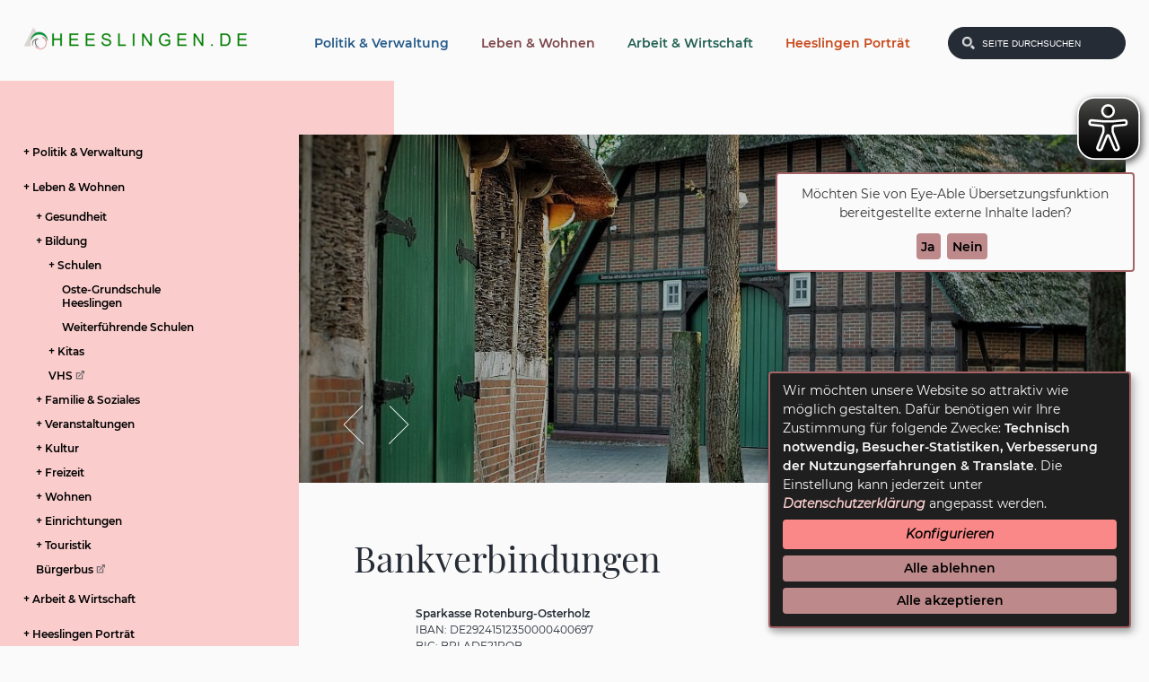

--- FILE ---
content_type: text/html;charset=UTF-8
request_url: https://www.heeslingen.de/Leben-und-Wohnen/Bildung/Schulen/Oste-Grundschule-Heeslingen.htm/Seiten/Bankverbindungen.html?
body_size: 21487
content:


		

		
	


	

	


		
	
	
    

    


	

	


	


	

	
	


	


	




		




	

			
	
	
				<!DOCTYPE html PUBLIC "-//WAPFORUM//DTD XHTML Mobile 1.0//EN"  "http://www.wapforum.org/DTD/xhtml-mobile10.dtd">
				<html>
			
			<head>
				
				
<meta name='viewport' content='width=device-width, initial-scale=1.0' />
<meta http-equiv="Content-Type" content="text/html; charset=utf-8" />
<meta name="lang" content="de" />
<meta name="content-language" content="de" />
<meta name="robots" content="index,follow" />
<meta name="revisit-After" content="3 days" />
<!--
Generated with active-City 3.111.3
Host: plesk10.ncserve.de
-->
<meta name="google" content="notranslate" />
<title>
Bankverbindungen
</title>


				
				
					<meta name="viewport" content="width=device-width, initial-scale=1, minimum-scale=1" />
<link rel="shortcut icon" href="/favicon.ico" type="image/x-icon" />
<link rel="apple-touch-icon" sizes="180x180" href="/city_data/assets/5/icons/apple-touch-icon.png" />
<link rel="icon" type="image/png" sizes="32x32" href="/city_data/assets/5/icons/favicon-32x32.png" />
<link rel="icon" type="image/png" sizes="16x16" href="/city_data/assets/5/icons/favicon-16x16.png" />
<link rel="manifest" href="/city_data/assets/5/icons/site.webmanifest" />
<link rel="shortcut icon" href="/city_data/assets/5/icons/favicon.ico" />
<meta name="msapplication-TileColor" content="#b91d47" />
<meta name="msapplication-TileImage" content="/city_data/assets/5/icons/mstile-144x144.png" />
<meta name="msapplication-config" content="/city_data/assets/5/icons/browserconfig.xml" />
<meta name="theme-color" content="#ffffff" />

<script type="application/javascript" src="/city_data/assets/5/klaroConfig.js"></script>
<script defer data-config="klaroConfig" type="application/javascript" src="/city_info/include/lib/klaro/v0.7/klaro.js"></script>
				

				
				

	
	

	

	

	
		
		

				
				


				

				
				
			
<script src="/city_info/include/lib/jquery/jquery-1.12/jquery-1.12.4.min.js" type="text/javascript" nonce="Y1FVQXNYbGE3cFZOeUk3VkFreFZCUT09"></script>
<script src="/city_info/include/lib/jquery/jquery-1.12/jquery-migrate-1.4.1.js" nonce="Y1FVQXNYbGE3cFZOeUk3VkFreFZCUT09"></script>

<script src="/city_info/include/lib/editor/toggle_template.js" type="text/javascript" nonce="Y1FVQXNYbGE3cFZOeUk3VkFreFZCUT09"></script>

<link href="/city_info/include/lib/jquery/bxslider/jquery.bxslider.min.css" rel="stylesheet" nonce="Y1FVQXNYbGE3cFZOeUk3VkFreFZCUT09" />

<script src="/city_info/include/lib/jquery/jquery.easing.1.3.min.js" type="text/javascript" nonce="Y1FVQXNYbGE3cFZOeUk3VkFreFZCUT09"></script>

<script src="/city_info/include/lib/jquery/jquery.fitvids.min.js" type="text/javascript" nonce="Y1FVQXNYbGE3cFZOeUk3VkFreFZCUT09"></script>

<script src="/city_info/include/lib/jquery/bxslider/jquery.bxslider.min.js?timestamp=14580300" type="text/javascript" nonce="Y1FVQXNYbGE3cFZOeUk3VkFreFZCUT09"></script>

				

	
	

	

	

	

	
		
	

	

	
		
	

	
	
				
					<link rel="stylesheet" href="/city_data/css/dwa/9/custom.bxslider.css" />
				

				
				<script type="application/javascript" nonce="Y1FVQXNYbGE3cFZOeUk3VkFreFZCUT09">
					$(document).ready(function(){
						
						var cssObject = $("ul#bxslider_1 li");
						cssObject.prop('style', cssObject.prop('style').removeProperty('display') );
						$("ul#bxslider_1 li div.slider_description").removeClass("noscript");

						$('#bxslider_1').bxSlider(
							
							{
								
									pagerType: 'short',
								
								ariaHidden: false,
								auto: true,
								autoHover: true,
								pause: 5000,
								mode: 'fade',
								speed: 2000,
								controls: true,
								prevText: 'Zurück',
								nextText: 'Vor',
								autoControls: true,
								randomStart: false
							}
							
						);
					});
				</script>
			

				<script type="application/javascript" nonce="Y1FVQXNYbGE3cFZOeUk3VkFreFZCUT09">
					
					

					$(document).ready(function () {
						$( "#vorname" ).on("input", function() {
							
							
						});

						

						
					});
				</script>
			

				<script type="application/javascript" nonce="Y1FVQXNYbGE3cFZOeUk3VkFreFZCUT09">
					
					

					$(document).ready(function () {
						$( "#nachname" ).on("input", function() {
							
							
						});

						

						
					});
				</script>
			

				<script type="application/javascript" nonce="Y1FVQXNYbGE3cFZOeUk3VkFreFZCUT09">
					
					

					$(document).ready(function () {
						$( "#organisation" ).on("input", function() {
							
							
						});

						

						
					});
				</script>
			

				<script type="application/javascript" nonce="Y1FVQXNYbGE3cFZOeUk3VkFreFZCUT09">
					
					

					$(document).ready(function () {
						$( "#hausnummer" ).on("input", function() {
							
							
						});

						

						
					});
				</script>
			

				<script type="application/javascript" nonce="Y1FVQXNYbGE3cFZOeUk3VkFreFZCUT09">
					
					

					$(document).ready(function () {
						$( "#strasse" ).on("input", function() {
							
							
						});

						

						
					});
				</script>
			

				<script type="application/javascript" nonce="Y1FVQXNYbGE3cFZOeUk3VkFreFZCUT09">
					
					

					$(document).ready(function () {
						$( "#ort" ).on("input", function() {
							
							
						});

						

						
					});
				</script>
			

				<script type="application/javascript" nonce="Y1FVQXNYbGE3cFZOeUk3VkFreFZCUT09">
					
					

					$(document).ready(function () {
						$( "#plz" ).on("input", function() {
							
							
						});

						

						
					});
				</script>
			

				<script type="application/javascript" nonce="Y1FVQXNYbGE3cFZOeUk3VkFreFZCUT09">
					
					

					$(document).ready(function () {
						$( "#telefon" ).on("input", function() {
							
							
						});

						

						
					});
				</script>
			

				<script type="application/javascript" nonce="Y1FVQXNYbGE3cFZOeUk3VkFreFZCUT09">
					
					

					$(document).ready(function () {
						$( "#telefax" ).on("input", function() {
							
							
						});

						

						
					});
				</script>
			

				<script type="application/javascript" nonce="Y1FVQXNYbGE3cFZOeUk3VkFreFZCUT09">
					
					

					$(document).ready(function () {
						$( "#email" ).on("input", function() {
							
							
						});

						

						
					});
				</script>
			

				<script type="application/javascript" nonce="Y1FVQXNYbGE3cFZOeUk3VkFreFZCUT09">
					
					

					$(document).ready(function () {
						$( "#betreff" ).on("input", function() {
							
							
						});

						

						
					});
				</script>
			

				<script type="application/javascript" nonce="Y1FVQXNYbGE3cFZOeUk3VkFreFZCUT09">
					
					

					$(document).ready(function () {
						$( "#captchaHash" ).on("input", function() {
							
							
						});

						

						
					});
				</script>
			

				<script type="application/javascript" nonce="Y1FVQXNYbGE3cFZOeUk3VkFreFZCUT09">
					
					

					$(document).ready(function () {
						$( "#captcha" ).on("input", function() {
							
							
						});

						

						
					});
				</script>
			

				<script type="application/javascript" nonce="Y1FVQXNYbGE3cFZOeUk3VkFreFZCUT09">
					
					

					$(document).ready(function () {
						$( "#send" ).on("input", function() {
							
							
						});

						

						
					});
				</script>
			

				
				
					<link rel="stylesheet" href="/city_info/include/css/main_accesskey.css" />
				

				
				

				
				

				
					<link rel="stylesheet" href="/city_info/include/css/update.css" media="screen"/>
				

				
<link rel='stylesheet' href='/city_data/css/dwa/9/mobile_9.css'/>
<link rel='stylesheet' href='/city_data/css/dwa/9/mobile_9_8.css'/>
<link rel='stylesheet' href='/city_data/css/9.css'/>


				

					
					
					

					

					

					

					

					
						
						

						
							<link rel="stylesheet" href="/city_data/css/5/rs/16.css" />
						
					
				

				<link rel='stylesheet' href='/city_data/css/5/5_class.css'/>

				
				

				<style type="text/css" nonce="Y1FVQXNYbGE3cFZOeUk3VkFreFZCUT09">
					body { font-size: 1em; }
				</style>

				
				
					<!-- Fonts -->
<link href="/city_data/css/dwa/5/fonts.css" rel="stylesheet" />

<!-- SmartMenus jQuery plugin -->
<script type="text/javascript" src="/city_data/assets/5/smartmenu/jquery.smartmenus.js"></script>
<!-- SmartMenus jQuery Keyboard Addon -->
<script type="text/javascript" src="/city_data/assets/5/smartmenu/addons/keyboard/jquery.smartmenus.keyboard.js"></script>
<!-- SmartMenus core CSS -->
<link href="/city_data/css/dwa/5/smartmenu/sm-core-css.css" rel="stylesheet" type="text/css" />
<!-- menu theme -->
<link href="/city_data/css/dwa/5/smartmenu/sm-theme.css" rel="stylesheet" type="text/css" />
<!-- SmartMenus jQuery init -->
<script type="text/javascript" src="/city_data/assets/5/smartmenu_init.js"></script>

<!-- Design -->
<script type="text/javascript" src="/city_data/assets/5/design.js"></script>

<!-- mobile -->
<script type="text/javascript" src="/city_data/assets/5/ac-mobil.js"></script>
<script type="text/javascript" src="/city_data/assets/5/tablesaw.js"></script>
<link href="/city_data/css/dwa/5/tablesaw.css" rel="stylesheet" type="text/css" media="screen" />


<script async src="/city_data/assets/5/eye_able.js"></script>
<script async src="/city_info/include/lib/eye_able/public/js/eyeAble.js"></script>

<script data-name="eye_able" async src="https://translate-cdn.eye-able.com/eye-able-translate.js"></script>

<div class="klaro_consent_placeholder" data-name="eye_able" role="dialog" aria-label="Consent-Abfrage zu eyeAble-Translate">
	<easy-speech data-name="eye_able" class="easy-speech" position="fixed" right="1%" bottom="68%"></easy-speech>
</div>
	

				

				
				
					<link rel="stylesheet" href="/city_info/include/css/print.css" media="print" />
				

				
				
			
				

					
					
					
					

					
				
			</head>
			<body
				class="rs design_id_0 rs_design_id_16 redaktionssystem_main_detail pagetype_detail frame_typ_13 region_id_9 waid_8"
				>
				<noscript>
					
						
					
				</noscript>
		

			
			
				
		
			
		
		
			<div id="quicknav" style="position:absolute">
				<a name="schnellnavi" class="quicknav"><span class="hidden">Schnellnavigation</span></a>
				
					
						<a title="Seitenkopf"
							rel="nofollow"
							href="#Seitenkopf"
							class="quicknav">
							<span class="hidden">
								Seitenkopf
							</span>
						</a>
					
				
					
						<a title="Sidebar"
							rel="nofollow"
							href="#Sidebar"
							class="quicknav">
							<span class="hidden">
								Sidebar
							</span>
						</a>
					
				
					
						<a title="Inhaltsbereich"
							rel="nofollow"
							href="#Inhaltsbereich"
							class="quicknav">
							<span class="hidden">
								Inhaltsbereich
							</span>
						</a>
					
				
					
						<a title="Seitenfuss"
							rel="nofollow"
							href="#Seitenfuss"
							class="quicknav">
							<span class="hidden">
								Seitenfuss
							</span>
						</a>
					
				
			</div>
		
		
		
			<div id="center"  data-role="page">
				<div id="inner_center">
					<div id="logo">
						<div class="bf_wrapper">
							<div class="hidden">
								<a name="Seitenkopf">Seitenkopf</a>
							</div>
							
<div class="context_div"
>
<div class="textblock_wrapper">
<div class="textblock1"
title=""
>
<div class="frame_top_right">
<div class="frame_left_bottom">
<div class="frame_left">
<div class="frame_right">
<div class="frame_top_left">
<div class="frame_right_bottom">
<div class="Beschreibungen textblock_text">
<div class="rs_textblock_object_wrapper object rs_object" >
<div class="rs_textblock_1">
<div class="tpl_div" id="oben"><div class="wrapper"><div><a href="http://heeslingen.de" title="Heeslingen Startseite[Externer Link]">
<span class="image_wrapper " style="max-width: 250px; width: 100%"><img height="26" width="250" alt="Logo Heeslingen" title="Logo Heeslingen" src="/city_data/images/3/8/883/resize_250x26.png" /></span>
</a></div><div class="tpl_div_element" id="oben_rechts"><div class="tpl_div" id="menu_suche">
<!--
<div id="search_toggle_button">
<button type="button" class="tcon tcon-search--xcross" aria-label="toggle search">
<span class="tcon-search__item" aria-hidden="true"></span>
<span class="tcon-visuallyhidden">toggle search</span>
</button>
</div>
-->
<div id="search_toggle_button">
<input id="main-search-state" type="checkbox" />
<label class="main-search-btn" for="main-search-state">
<span class="main-search-btn-icon"></span> Toggle search visibility
</label>
</div>
<div id="menu_toggle_button">
<input id="main-menu-state" type="checkbox" />
<label class="main-menu-btn" for="main-menu-state">
<span class="main-menu-btn-icon"></span> Toggle main menu visibility
</label>
</div>
<div class="tpl_div_element" id="topmenu">
<div class="menucontainer sitemap" >
<ul class="mainnavicont level_1 parent_item_id_0 no_description">
<li class="item_1 item_303 level_1 item_float_left has_children">
<a
class = "item_303 nolink zweig_1"
href = "#"
title = "Politik &amp; Verwaltung">
<span class="item_text">
Politik & Verwaltung
</span>
</a>
<span class="toggle_menu toggle_menu_lvl_1" data-menu_item="303"></span>
<ul class="mainnavicont level_2 parent_item_id_303 no_description">
<li class="item_2 item_310 level_2 item_float_left has_children">
<a
class = "item_310 zweig_2"
target = "_self"
href = "/Politik-und-Verwaltung/Rathaus.htm?waid=15"
title = "Rathaus ">
<span class="item_text">
Rathaus
</span>
</a>
<span class="toggle_menu toggle_menu_lvl_2" data-menu_item="310"></span>
<ul class="mainnavicont level_3 parent_item_id_310 no_description">
<li class="item_3 item_309 level_3 item_float_left has_children">
<a
class = "item_309 zweig_3"
target = "_self"
href = "/Politik-und-Verwaltung/Rathaus/Buergerinfo.htm?waid=15"
title = "Bürgerinfo">
<span class="item_text">
Bürgerinfo
</span>
</a>
<span class="toggle_menu toggle_menu_lvl_3" data-menu_item="309"></span>
<ul class="mainnavicont level_4 parent_item_id_309 no_description">
<li class="item_4 item_351 level_4 item_float_left has_no_children">
<a
class = "item_351 zweig_4"
target = "_self"
href = "/Politik-und-Verwaltung/Rathaus/Buergerinfo/Was-erledige-ich-wo.htm?waid=15"
title = "Was erledige ich wo?">
<span class="item_text">
Was erledige ich wo?
</span>
</a>
</li>
<li class="item_5 item_352 level_4 item_float_left has_no_children">
<a
class = "item_352 zweig_4"
target = "_self"
href = "/Politik-und-Verwaltung/Rathaus/Buergerinfo/Aufgabenbereiche.htm?waid=15"
title = "Aufgabenbereiche">
<span class="item_text">
Aufgabenbereiche
</span>
</a>
</li>
<li class="item_6 item_1076 level_4 item_float_left has_no_children">
<a
class = "item_1076 extlink zweig_4"
target = "_blank"
rel="noopener"
href = "https://portal.zeven.de/buergerservice/online/privat/uebersicht-0-23870.html"
title = "Online-Service [Externer Link]">
<span class="item_text">
Online-Service
<span class="image_wrapper extlinkicon" style="max-width: 16px; width: 100%"><span class="svg_wrapper svg_1" style="width: 16px; height: 16px"><svg version="1.1" xmlns="http://www.w3.org/2000/svg" xmlns:xlink="http://www.w3.org/1999/xlink" width="16" height="16" viewBox="0 0 16 16">
<defs>
<style type="text/css">
<![CDATA[
.symbol { fill: rgba(0,0,0,0.5); }
]]>
</style>
</defs>
<path class="symbol" d="M11 13h-8v-8h4.5l2-2h-8.5v12h12v-8.5l-2 2v4.5z"></path>
<path class="symbol" d="M16 0h-6.5l2.5 2.5-7.5 7.5 1.5 1.5 7.5-7.5 2.5 2.5v-6.5z"></path>
</svg>
</span></span>
</span>
</a>
</li>
<li class="item_7 item_1077 level_4 item_float_left has_no_children">
<a
class = "item_1077 zweig_4"
target = "_self"
href = "/Politik-und-Verwaltung/Rathaus/Buergerinfo/Online-Terminvereinbarung.htm?waid=15"
title = "Online-Terminvereinbarung">
<span class="item_text">
Online-Terminvereinbarung
</span>
</a>
</li>
<li class="item_8 item_353 level_4 item_float_left has_no_children">
<a
class = "item_353 zweig_4"
target = "_self"
href = "/Politik-und-Verwaltung/Rathaus/Buergerinfo/Formulare.htm?waid=15"
title = "Formulare">
<span class="item_text">
Formulare
</span>
</a>
</li>
<li class="item_9 item_354 level_4 item_float_left has_no_children">
<a
class = "item_354 zweig_4"
target = "_self"
href = "/Politik-und-Verwaltung/Rathaus/Buergerinfo/Mitarbeiter-A-Z.htm?waid=15"
title = "Mitarbeiter A - Z">
<span class="item_text">
Mitarbeiter A - Z
</span>
</a>
</li>
<li class="item_10 item_355 level_4 item_float_left has_no_children">
<a
class = "item_355 extlink zweig_4"
target = "_blank"
rel="noopener"
href = "https://www.service.niedersachsen.de/"
title = "Serviceportal Niedersachsen [Externer Link]">
<span class="item_text">
Serviceportal Niedersachsen
<span class="image_wrapper extlinkicon" style="max-width: 16px; width: 100%"><span class="svg_wrapper svg_1" style="width: 16px; height: 16px"><svg version="1.1" xmlns="http://www.w3.org/2000/svg" xmlns:xlink="http://www.w3.org/1999/xlink" width="16" height="16" viewBox="0 0 16 16">
<defs>
<style type="text/css">
<![CDATA[
.symbol { fill: rgba(0,0,0,0.5); }
]]>
</style>
</defs>
<path class="symbol" d="M11 13h-8v-8h4.5l2-2h-8.5v12h12v-8.5l-2 2v4.5z"></path>
<path class="symbol" d="M16 0h-6.5l2.5 2.5-7.5 7.5 1.5 1.5 7.5-7.5 2.5 2.5v-6.5z"></path>
</svg>
</span></span>
</span>
</a>
</li>
</ul>
</li>
<li class="item_11 item_363 level_3 item_float_left has_children">
<a
class = "item_363 nolink zweig_3"
href = "#"
title = "Verwaltung">
<span class="item_text">
Verwaltung
</span>
</a>
<span class="toggle_menu toggle_menu_lvl_3" data-menu_item="363"></span>
<ul class="mainnavicont level_4 parent_item_id_363 no_description">
<li class="item_12 item_359 level_4 item_float_left has_no_children">
<a
class = "item_359 zweig_4"
target = "_self"
href = "/Politik-und-Verwaltung/Rathaus/Verwaltung/Bauleitplanung.htm?waid=15"
title = "Bauleitplanung">
<span class="item_text">
Bauleitplanung
</span>
</a>
</li>
<li class="item_13 item_643 level_4 item_float_left has_no_children">
<a
class = "item_643 zweig_4"
target = "_self"
href = "/Politik-und-Verwaltung/Rathaus/Verwaltung/Planfeststellungsverfahren.htm?"
title = "Planfeststellungsverfahren">
<span class="item_text">
Planfeststellungsverfahren
</span>
</a>
</li>
<li class="item_14 item_360 level_4 item_float_left has_no_children">
<a
class = "item_360 zweig_4"
target = "_blank"
rel="noopener"
href = "/city_info/display/dokument/show.cfm?region_id=9&amp;id=155"
title = "Verwaltungsgliederung">
<span class="item_text">
Verwaltungsgliederung
</span>
</a>
</li>
<li class="item_15 item_361 level_4 item_float_left has_children">
<a
class = "item_361 zweig_4"
target = "_self"
href = "/Politik-und-Verwaltung/Rathaus/Verwaltung/Gleichstellungsbuero.htm?waid=15"
title = "Gleichstellungsbüro">
<span class="item_text">
Gleichstellungsbüro
</span>
</a>
<span class="toggle_menu toggle_menu_lvl_4" data-menu_item="361"></span>
<ul class="mainnavicont level_5 parent_item_id_361 no_description">
<li class="item_16 item_428 level_5 item_float_left has_no_children">
<a
class = "item_428 zweig_5"
target = "_self"
href = "/Politik-und-Verwaltung/Rathaus/Verwaltung/Gleichstellungsbuero/Weitere-Aufgabenbereiche.htm?waid=15"
title = "Aufgabenbereiche">
<span class="item_text">
Aufgabenbereiche
</span>
</a>
</li>
<li class="item_17 item_429 level_5 item_float_left has_no_children">
<a
class = "item_429 zweig_5"
target = "_self"
href = "/Politik-und-Verwaltung/Rathaus/Verwaltung/Gleichstellungsbuero/Gesetzl-Voraussetzungen.htm?waid=15"
title = "Gesetzl. Voraussetzungen">
<span class="item_text">
Gesetzl. Voraussetzungen
</span>
</a>
</li>
<li class="item_18 item_430 level_5 item_float_left has_no_children">
<a
class = "item_430 zweig_5"
target = "_self"
href = "/Politik-und-Verwaltung/Rathaus/Verwaltung/Gleichstellungsbuero/Links-/-Verbindungen.htm?waid=15"
title = "Links / Verbindungen">
<span class="item_text">
Links / Verbindungen
</span>
</a>
</li>
</ul>
</li>
<li class="item_19 item_362 level_4 item_float_left has_no_children">
<a
class = "item_362 zweig_4"
target = "_self"
href = "/Politik-und-Verwaltung/Rathaus/Verwaltung/Schiedsamt.htm?waid=15"
title = "Schiedsamt">
<span class="item_text">
Schiedsamt
</span>
</a>
</li>
</ul>
</li>
<li class="item_20 item_364 level_3 item_float_left has_no_children">
<a
class = "item_364 extlink zweig_3"
target = "_blank"
rel="noopener"
href = "http://fundinfo.novafind.eu/home/fundinfo/F03357057/app/"
title = "Fundbüro [Externer Link]">
<span class="item_text">
Fundbüro
<span class="image_wrapper extlinkicon" style="max-width: 16px; width: 100%"><span class="svg_wrapper svg_1" style="width: 16px; height: 16px"><svg version="1.1" xmlns="http://www.w3.org/2000/svg" xmlns:xlink="http://www.w3.org/1999/xlink" width="16" height="16" viewBox="0 0 16 16">
<defs>
<style type="text/css">
<![CDATA[
.symbol { fill: rgba(0,0,0,0.5); }
]]>
</style>
</defs>
<path class="symbol" d="M11 13h-8v-8h4.5l2-2h-8.5v12h12v-8.5l-2 2v4.5z"></path>
<path class="symbol" d="M16 0h-6.5l2.5 2.5-7.5 7.5 1.5 1.5 7.5-7.5 2.5 2.5v-6.5z"></path>
</svg>
</span></span>
</span>
</a>
</li>
<li class="item_21 item_431 level_3 item_float_left has_children">
<a
class = "item_431 zweig_3"
target = "_self"
href = "/Politik-und-Verwaltung/Rathaus/Stellenangebote.htm?waid=15"
title = "Stellenangebote/Ausbildung">
<span class="item_text">
Stellenangebote/Ausbildung
</span>
</a>
<span class="toggle_menu toggle_menu_lvl_3" data-menu_item="431"></span>
<ul class="mainnavicont level_4 parent_item_id_431 no_description">
<li class="item_22 item_1037 level_4 item_float_left has_no_children">
<a
class = "item_1037 zweig_4"
target = "_self"
href = "/Politik-und-Verwaltung/Rathaus/Stellenangebote/Stellen-und-Ausbildungsangebote.htm?waid=15"
title = "Stellen- und Ausbildungsangebote">
<span class="item_text">
Stellen- und Ausbildungsangebote
</span>
</a>
</li>
<li class="item_23 item_787 level_4 item_float_left has_children">
<a
class = "item_787 nolink zweig_4"
href = "#"
title = "Ausbildung">
<span class="item_text">
Ausbildung
</span>
</a>
<span class="toggle_menu toggle_menu_lvl_4" data-menu_item="787"></span>
<ul class="mainnavicont level_5 parent_item_id_787 no_description">
<li class="item_24 item_784 level_5 item_float_left has_no_children">
<a
class = "item_784 zweig_5"
target = "_self"
href = "/Politik-und-Verwaltung/Rathaus/Stellenangebote/Ausbildung/Ausbildungsmoeglichkeiten.htm?"
title = "Ausbildungsmöglichkeiten">
<span class="item_text">
Ausbildungsmöglichkeiten
</span>
</a>
</li>
<li class="item_25 item_786 level_5 item_float_left has_no_children">
<a
class = "item_786 zweig_5"
target = "_self"
href = "/Politik-und-Verwaltung/Rathaus/Stellenangebote/Ausbildung/Azubi-Blog.htm?"
title = "Azubi-Blog">
<span class="item_text">
Azubi-Blog
</span>
</a>
</li>
</ul>
</li>
<li class="item_26 item_1237 level_4 item_float_left has_no_children">
<a
class = "item_1237 zweig_4"
target = "_self"
href = "/Politik-und-Verwaltung/Rathaus/Stellenangebote/Stipendium.htm?waid=15"
title = "Stipendium">
<span class="item_text">
Stipendium
</span>
</a>
</li>
<li class="item_27 item_1238 level_4 item_float_left has_no_children">
<a
class = "item_1238 zweig_4"
target = "_self"
href = "/Politik-und-Verwaltung/Rathaus/Stellenangebote/Angebot-fuer-Medizinstudierende.htm?waid=15"
title = "Angebot für Medizinstudierende">
<span class="item_text">
Angebot für Medizinstudierende
</span>
</a>
</li>
</ul>
</li>
</ul>
</li>
<li class="item_28 item_369 level_2 item_float_left has_children">
<a
class = "item_369 nolink zweig_2"
href = "#"
title = "Ratsinformationssystem">
<span class="item_text">
Ratsinformationssystem
</span>
</a>
<span class="toggle_menu toggle_menu_lvl_2" data-menu_item="369"></span>
<ul class="mainnavicont level_3 parent_item_id_369 no_description">
<li class="item_29 item_365 level_3 item_float_left has_no_children">
<a
class = "item_365 extlink zweig_3"
target = "_blank"
rel="noopener"
href = "https://ris.zeven.de/sessionnet/bi/kp0040.asp?__kgrnr=5&amp;"
title = "Gemeinderat [Externer Link]">
<span class="item_text">
Gemeinderat
<span class="image_wrapper extlinkicon" style="max-width: 16px; width: 100%"><span class="svg_wrapper svg_1" style="width: 16px; height: 16px"><svg version="1.1" xmlns="http://www.w3.org/2000/svg" xmlns:xlink="http://www.w3.org/1999/xlink" width="16" height="16" viewBox="0 0 16 16">
<defs>
<style type="text/css">
<![CDATA[
.symbol { fill: rgba(0,0,0,0.5); }
]]>
</style>
</defs>
<path class="symbol" d="M11 13h-8v-8h4.5l2-2h-8.5v12h12v-8.5l-2 2v4.5z"></path>
<path class="symbol" d="M16 0h-6.5l2.5 2.5-7.5 7.5 1.5 1.5 7.5-7.5 2.5 2.5v-6.5z"></path>
</svg>
</span></span>
</span>
</a>
</li>
<li class="item_30 item_366 level_3 item_float_left has_no_children">
<a
class = "item_366 extlink zweig_3"
target = "_blank"
rel="noopener"
href = "https://ris.zeven.de/sessionnet/bi/gr0040.asp?__cpanr=5"
title = "Ausschüsse [Externer Link]">
<span class="item_text">
Ausschüsse
<span class="image_wrapper extlinkicon" style="max-width: 16px; width: 100%"><span class="svg_wrapper svg_1" style="width: 16px; height: 16px"><svg version="1.1" xmlns="http://www.w3.org/2000/svg" xmlns:xlink="http://www.w3.org/1999/xlink" width="16" height="16" viewBox="0 0 16 16">
<defs>
<style type="text/css">
<![CDATA[
.symbol { fill: rgba(0,0,0,0.5); }
]]>
</style>
</defs>
<path class="symbol" d="M11 13h-8v-8h4.5l2-2h-8.5v12h12v-8.5l-2 2v4.5z"></path>
<path class="symbol" d="M16 0h-6.5l2.5 2.5-7.5 7.5 1.5 1.5 7.5-7.5 2.5 2.5v-6.5z"></path>
</svg>
</span></span>
</span>
</a>
</li>
<li class="item_31 item_367 level_3 item_float_left has_no_children">
<a
class = "item_367 extlink zweig_3"
target = "_blank"
rel="noopener"
href = "https://ris.zeven.de/sessionnet/bi/kp0041.asp?__cpanr=5"
title = "Ratsmitglieder [Externer Link]">
<span class="item_text">
Ratsmitglieder
<span class="image_wrapper extlinkicon" style="max-width: 16px; width: 100%"><span class="svg_wrapper svg_1" style="width: 16px; height: 16px"><svg version="1.1" xmlns="http://www.w3.org/2000/svg" xmlns:xlink="http://www.w3.org/1999/xlink" width="16" height="16" viewBox="0 0 16 16">
<defs>
<style type="text/css">
<![CDATA[
.symbol { fill: rgba(0,0,0,0.5); }
]]>
</style>
</defs>
<path class="symbol" d="M11 13h-8v-8h4.5l2-2h-8.5v12h12v-8.5l-2 2v4.5z"></path>
<path class="symbol" d="M16 0h-6.5l2.5 2.5-7.5 7.5 1.5 1.5 7.5-7.5 2.5 2.5v-6.5z"></path>
</svg>
</span></span>
</span>
</a>
</li>
<li class="item_32 item_368 level_3 item_float_left has_no_children">
<a
class = "item_368 zweig_3"
target = "_self"
href = "/Politik-und-Verwaltung/Ratsinformationssystem/Ortsbeauftragte.htm?waid=15"
title = "Ortsbeauftragte">
<span class="item_text">
Ortsbeauftragte
</span>
</a>
</li>
</ul>
</li>
<li class="item_33 item_370 level_2 item_float_left has_no_children">
<a
class = "item_370 zweig_2"
target = "_self"
href = "/Politik-und-Verwaltung/Bekanntmachungen.htm?waid=15"
title = "Bekanntmachungen">
<span class="item_text">
Bekanntmachungen
</span>
</a>
</li>
<li class="item_34 item_371 level_2 keyword_21 item_float_left has_no_children">
<a
class = "item_371 zweig_2"
target = "_self"
href = "/Politik-und-Verwaltung/Ortsrecht.htm?waid=15"
title = "Ortsrecht">
<span class="item_text">
Ortsrecht
</span>
</a>
</li>
<li class="item_35 item_372 level_2 item_float_left has_no_children">
<a
class = "item_372 zweig_2"
target = "_self"
href = "/Politik-und-Verwaltung/Haushaltsplaene.htm?waid=15"
title = "Haushaltspläne">
<span class="item_text">
Haushaltspläne
</span>
</a>
</li>
<li class="item_36 item_1047 level_2 item_float_left has_no_children">
<a
class = "item_1047 zweig_2"
target = "_self"
href = "/Politik-und-Verwaltung/Lebendige-Zentren.htm?waid=15"
title = "Lebendige Zentren - Ortskern Heeslingen">
<span class="item_text">
Lebendige Zentren - Ortskern Heeslingen
</span>
</a>
</li>
<li class="item_37 item_383 level_2 item_float_left has_no_children">
<a
class = "item_383 zweig_2"
target = "_self"
href = "/Politik-und-Verwaltung/Presse.htm?waid=15"
title = "Presse">
<span class="item_text">
Presse
</span>
</a>
</li>
<li class="item_38 item_373 level_2 item_float_left has_children">
<a
class = "item_373 zweig_2"
target = "_self"
href = "/Politik-und-Verwaltung/Wahlen.htm?waid=15"
title = "Wahlen">
<span class="item_text">
Wahlen
</span>
</a>
<span class="toggle_menu toggle_menu_lvl_2" data-menu_item="373"></span>
<ul class="mainnavicont level_3 parent_item_id_373 no_description">
<li class="item_39 item_1271 level_3 item_float_left has_no_children">
<a
class = "item_1271 zweig_3"
target = "_self"
href = "/Politik-und-Verwaltung/Wahlen/Kommunalwahl-2026.htm?waid=15"
title = "Kommunalwahl 2026">
<span class="item_text">
Kommunalwahl 2026
</span>
</a>
</li>
<li class="item_40 item_1229 level_3 item_float_left has_no_children">
<a
class = "item_1229 zweig_3"
target = "_self"
href = "/Politik-und-Verwaltung/Wahlen/Bundestagswahl-2025.htm?waid=15"
title = "Bundestagswahl 2025">
<span class="item_text">
Bundestagswahl 2025
</span>
</a>
</li>
<li class="item_41 item_1085 level_3 item_float_left has_no_children">
<a
class = "item_1085 zweig_3"
target = "_self"
href = "/Politik-und-Verwaltung/Wahlen/Europawahl-2024.htm?waid=15"
title = "Europawahl 2024">
<span class="item_text">
Europawahl 2024
</span>
</a>
</li>
<li class="item_42 item_1003 level_3 item_float_left has_no_children">
<a
class = "item_1003 zweig_3"
target = "_self"
href = "/Politik-und-Verwaltung/Wahlen/Landtagswahl-2022.htm?waid=15"
title = "Landtagswahl 2022">
<span class="item_text">
Landtagswahl 2022
</span>
</a>
</li>
<li class="item_43 item_904 level_3 item_float_left has_no_children">
<a
class = "item_904 zweig_3"
target = "_self"
href = "/Politik-und-Verwaltung/Wahlen/Bundestagswahl-2021.htm?"
title = "Bundestagswahl 2021">
<span class="item_text">
Bundestagswahl 2021
</span>
</a>
</li>
<li class="item_44 item_903 level_3 item_float_left has_no_children">
<a
class = "item_903 zweig_3"
target = "_self"
href = "/Politik-und-Verwaltung/Wahlen/Kommunalwahl-2021.htm?waid=15"
title = "Kommunalwahl 2021">
<span class="item_text">
Kommunalwahl 2021
</span>
</a>
</li>
<li class="item_45 item_432 level_3 item_float_left has_no_children">
<a
class = "item_432 zweig_3"
target = "_self"
href = "/Politik-und-Verwaltung/Wahlen/Europawahl-2019.htm?waid=15"
title = "Europawahl 2019">
<span class="item_text">
Europawahl 2019
</span>
</a>
</li>
<li class="item_46 item_433 level_3 item_float_left has_no_children">
<a
class = "item_433 zweig_3"
target = "_self"
href = "/Politik-und-Verwaltung/Wahlen/Direktwahl-2019-Samtgemeindebuergermeister.htm?waid=15"
title = "Direktwahl 2019 Samtgemeindebürgermeister">
<span class="item_text">
Direktwahl 2019 Samtgemeindebürgermeister
</span>
</a>
</li>
<li class="item_47 item_434 level_3 item_float_left has_no_children">
<a
class = "item_434 zweig_3"
target = "_self"
href = "/Politik-und-Verwaltung/Wahlen/Bundestagswahl-2017.htm?waid=15"
title = "Bundestagswahl 2017">
<span class="item_text">
Bundestagswahl 2017
</span>
</a>
</li>
<li class="item_48 item_435 level_3 item_float_left has_no_children">
<a
class = "item_435 zweig_3"
target = "_self"
href = "/Politik-und-Verwaltung/Wahlen/Landtagswahl-2017.htm?waid=15"
title = "Landtagswahl 2017">
<span class="item_text">
Landtagswahl 2017
</span>
</a>
</li>
<li class="item_49 item_436 level_3 item_float_left has_no_children">
<a
class = "item_436 zweig_3"
target = "_self"
href = "/Politik-und-Verwaltung/Wahlen/Wahlergebnisse-aus-den-Vorjahren.htm?waid=15"
title = "Wahlergebnisse aus den Vorjahren">
<span class="item_text">
Wahlergebnisse aus den Vorjahren
</span>
</a>
</li>
</ul>
</li>
</ul>
</li>
<li class="item_50 item_304 level_1 item_float_left item_parent_active item_parent_active_0 has_children">
<a
class = "item_304 nolink item_parent_active item_parent_active_0 zweig_1"
href = "#"
title = "Leben &amp; Wohnen">
<span class="item_text">
Leben & Wohnen
</span>
</a>
<span class="toggle_menu toggle_menu_lvl_1" data-menu_item="304"></span>
<ul class="mainnavicont level_2 parent_item_id_304 no_description">
<li class="item_51 item_311 level_2 item_float_left has_children">
<a
class = "item_311 nolink zweig_2"
href = "#"
title = "Gesundheit">
<span class="item_text">
Gesundheit
</span>
</a>
<span class="toggle_menu toggle_menu_lvl_2" data-menu_item="311"></span>
<ul class="mainnavicont level_3 parent_item_id_311 no_description">
<li class="item_52 item_312 level_3 item_float_left has_no_children">
<a
class = "item_312 zweig_3"
target = "_self"
href = "/Leben-und-Wohnen/Gesundheit/Notdienstkalender.htm?waid=16"
title = "Notdienstkalender">
<span class="item_text">
Notdienstkalender
</span>
</a>
</li>
<li class="item_53 item_384 level_3 item_float_left has_no_children">
<a
class = "item_384 zweig_3"
target = "_self"
href = "/Leben-und-Wohnen/Gesundheit/Rettungsdienste-und-Notrufe.htm?waid=16"
title = "Rettungsdienste &amp; Notrufe">
<span class="item_text">
Rettungsdienste & Notrufe
</span>
</a>
</li>
<li class="item_54 item_385 level_3 item_float_left has_no_children">
<a
class = "item_385 zweig_3"
target = "_self"
href = "/Leben-und-Wohnen/Gesundheit/Aerzte.htm?waid=16"
title = "Ärzte">
<span class="item_text">
Ärzte
</span>
</a>
</li>
<li class="item_55 item_449 level_3 item_float_left has_no_children">
<a
class = "item_449 zweig_3"
target = "_self"
href = "/Leben-und-Wohnen/Gesundheit/Apotheke.htm?waid=16"
title = "Apotheke">
<span class="item_text">
Apotheke
</span>
</a>
</li>
</ul>
</li>
<li class="item_56 item_389 level_2 item_float_left item_parent_active item_parent_active_1 has_children">
<a
class = "item_389 item_parent_active item_parent_active_1 zweig_2"
target = "_self"
href = "/Leben-und-Wohnen/Bildung.htm?waid=16"
title = "Bildung">
<span class="item_text">
Bildung
</span>
</a>
<span class="toggle_menu toggle_menu_lvl_2" data-menu_item="389"></span>
<ul class="mainnavicont level_3 parent_item_id_389 no_description">
<li class="item_57 item_444 level_3 item_float_left item_parent_active item_parent_active_2 has_children">
<a
class = "item_444 item_parent_active item_parent_active_2 zweig_3"
target = "_self"
href = "/Leben-und-Wohnen/Bildung/Schulen.htm?waid=16"
title = "Schulen">
<span class="item_text">
Schulen
</span>
</a>
<span class="toggle_menu toggle_menu_lvl_3" data-menu_item="444"></span>
<ul class="mainnavicont level_4 parent_item_id_444 no_description">
<li class="item_58 item_387 level_4 item_float_left item_active has_no_children">
<a
class = "item_387 item_active zweig_4"
target = "_self"
href = "/Leben-und-Wohnen/Bildung/Schulen/Oste-Grundschule-Heeslingen.htm?waid=16"
title = "Oste-Grundschule Heeslingen">
<span class="item_text">
Oste-Grundschule Heeslingen
</span>
</a>
</li>
<li class="item_59 item_443 level_4 item_float_left has_no_children">
<a
class = "item_443 zweig_4"
target = "_self"
href = "/Leben-und-Wohnen/Bildung/Schulen/Weiterfuehrende-Schulen.htm?"
title = "Weiterführende Schulen">
<span class="item_text">
Weiterführende Schulen
</span>
</a>
</li>
</ul>
</li>
<li class="item_60 item_386 level_3 item_float_left has_children">
<a
class = "item_386 zweig_3"
target = "_self"
href = "/Leben-und-Wohnen/Bildung/Kitas.htm?waid=16"
title = "Kitas">
<span class="item_text">
Kitas
</span>
</a>
<span class="toggle_menu toggle_menu_lvl_3" data-menu_item="386"></span>
<ul class="mainnavicont level_4 parent_item_id_386 no_description">
<li class="item_61 item_450 level_4 item_float_left has_children">
<a
class = "item_450 zweig_4"
target = "_self"
href = "/Leben-und-Wohnen/Bildung/Kitas/Heeslingen-Kita-Oste-Wichtel.htm?waid=16"
title = "Heeslingen &quot;Kita Oste-Wichtel&quot; ">
<span class="item_text">
Heeslingen "Kita Oste-Wichtel"
</span>
</a>
<span class="toggle_menu toggle_menu_lvl_4" data-menu_item="450"></span>
<ul class="mainnavicont level_5 parent_item_id_450 no_description">
<li class="item_62 item_558 level_5 item_float_left has_no_children">
<a
class = "item_558 zweig_5"
target = "_self"
href = "/Leben-und-Wohnen/Bildung/Kitas/Heeslingen-Kita-Oste-Wichtel/Bildergalerie-Ostewichtel.htm?waid=16"
title = "Bildergalerie Ostewichtel">
<span class="item_text">
Bildergalerie Ostewichtel
</span>
</a>
</li>
</ul>
</li>
<li class="item_63 item_452 level_4 item_float_left has_no_children">
<a
class = "item_452 zweig_4"
target = "_self"
href = "/Leben-und-Wohnen/Bildung/Kitas/Steddorf-Kita-Unter-den-Linden.htm?waid=16"
title = "Steddorf &quot;Kita Unter den Linden&quot;">
<span class="item_text">
Steddorf "Kita Unter den Linden"
</span>
</a>
</li>
<li class="item_64 item_453 level_4 item_float_left has_no_children">
<a
class = "item_453 zweig_4"
target = "_self"
href = "/Leben-und-Wohnen/Bildung/Kitas/Weertzen-Kita-Eulennest.htm?waid=16"
title = "Weertzen &quot;Kita Eulennest&quot;">
<span class="item_text">
Weertzen "Kita Eulennest"
</span>
</a>
</li>
</ul>
</li>
<li class="item_65 item_388 level_3 item_float_left has_no_children">
<a
class = "item_388 extlink zweig_3"
target = "_blank"
rel="noopener"
href = "https://www.vhs-zeven.de"
title = "VHS [Externer Link]">
<span class="item_text">
VHS
<span class="image_wrapper extlinkicon" style="max-width: 16px; width: 100%"><span class="svg_wrapper svg_1" style="width: 16px; height: 16px"><svg version="1.1" xmlns="http://www.w3.org/2000/svg" xmlns:xlink="http://www.w3.org/1999/xlink" width="16" height="16" viewBox="0 0 16 16">
<defs>
<style type="text/css">
<![CDATA[
.symbol { fill: rgba(0,0,0,0.5); }
]]>
</style>
</defs>
<path class="symbol" d="M11 13h-8v-8h4.5l2-2h-8.5v12h12v-8.5l-2 2v4.5z"></path>
<path class="symbol" d="M16 0h-6.5l2.5 2.5-7.5 7.5 1.5 1.5 7.5-7.5 2.5 2.5v-6.5z"></path>
</svg>
</span></span>
</span>
</a>
</li>
</ul>
</li>
<li class="item_66 item_394 level_2 item_float_left has_children">
<a
class = "item_394 nolink zweig_2"
href = "#"
title = "Familie &amp; Soziales">
<span class="item_text">
Familie & Soziales
</span>
</a>
<span class="toggle_menu toggle_menu_lvl_2" data-menu_item="394"></span>
<ul class="mainnavicont level_3 parent_item_id_394 no_description">
<li class="item_67 item_390 level_3 item_float_left has_no_children">
<a
class = "item_390 zweig_3"
target = "_self"
href = "/Leben-und-Wohnen/Familie-und-Soziales/Kirche.htm?waid=16"
title = "Kirche">
<span class="item_text">
Kirche
</span>
</a>
</li>
<li class="item_68 item_469 level_3 item_float_left has_no_children">
<a
class = "item_469 zweig_3"
target = "_self"
href = "/Leben-und-Wohnen/Familie-und-Soziales/Tagespflege.htm?waid=16"
title = "Tagespflege">
<span class="item_text">
Tagespflege
</span>
</a>
</li>
<li class="item_69 item_391 level_3 item_float_left has_no_children">
<a
class = "item_391 zweig_3"
target = "_self"
href = "/Leben-und-Wohnen/Familie-und-Soziales/Mehrgenerationenhaus.htm?waid=16"
title = "Mehrgenerationenhaus">
<span class="item_text">
Mehrgenerationenhaus
</span>
</a>
</li>
<li class="item_70 item_392 level_3 item_float_left has_children">
<a
class = "item_392 zweig_3"
target = "_self"
href = "/Leben-und-Wohnen/Familie-und-Soziales/Senioren.htm?waid=16"
title = "Senioren">
<span class="item_text">
Senioren
</span>
</a>
<span class="toggle_menu toggle_menu_lvl_3" data-menu_item="392"></span>
<ul class="mainnavicont level_4 parent_item_id_392 no_description">
<li class="item_71 item_447 level_4 item_float_left has_no_children">
<a
class = "item_447 zweig_4"
target = "_self"
href = "/Leben-und-Wohnen/Familie-und-Soziales/Senioren/Rat-und-Hilfe-fuer-Senioren.htm?waid=16"
title = "Rat und Hilfe für Senioren">
<span class="item_text">
Rat und Hilfe für Senioren
</span>
</a>
</li>
<li class="item_72 item_448 level_4 item_float_left has_no_children">
<a
class = "item_448 zweig_4"
target = "_self"
href = "/Leben-und-Wohnen/Familie-und-Soziales/Senioren/Veranstaltungen-fuer-Senioren.htm?waid=16"
title = "Veranstaltungen für Senioren">
<span class="item_text">
Veranstaltungen für Senioren
</span>
</a>
</li>
</ul>
</li>
<li class="item_73 item_393 level_3 item_float_left has_no_children">
<a
class = "item_393 zweig_3"
target = "_self"
href = "/Leben-und-Wohnen/Familie-und-Soziales/Soziale-Dienste-und-Hilforganisationen.htm?waid=16"
title = "Soziale Dienste &amp; Hilforganisationen">
<span class="item_text">
Soziale Dienste & Hilforganisationen
</span>
</a>
</li>
</ul>
</li>
<li class="item_74 item_399 level_2 item_float_left has_children">
<a
class = "item_399 zweig_2"
target = "_self"
href = "/Leben-und-Wohnen/Veranstaltungen.htm?waid=16"
title = "Veranstaltungen">
<span class="item_text">
Veranstaltungen
</span>
</a>
<span class="toggle_menu toggle_menu_lvl_2" data-menu_item="399"></span>
<ul class="mainnavicont level_3 parent_item_id_399 no_description">
<li class="item_75 item_395 level_3 item_float_left has_no_children">
<a
class = "item_395 zweig_3"
target = "_self"
href = "/Leben-und-Wohnen/Veranstaltungen/Veranstaltungskalender-Heeslingen.htm?waid=16"
title = "Veranstaltungskalender ">
<span class="item_text">
Veranstaltungskalender
</span>
</a>
</li>
<li class="item_76 item_396 level_3 item_float_left has_no_children">
<a
class = "item_396 zweig_3"
target = "_self"
href = "/Leben-und-Wohnen/Veranstaltungen/Sommerfest-am-Birkensee.htm?waid=16"
title = "Sommerfest am Birkensee">
<span class="item_text">
Sommerfest am Birkensee
</span>
</a>
</li>
<li class="item_77 item_397 level_3 item_float_left has_no_children">
<a
class = "item_397 zweig_3"
target = "_self"
href = "/Leben-und-Wohnen/Veranstaltungen/Laternenfest-am-Birkensee.htm?waid=16"
title = "Laternenfest am Birkensee">
<span class="item_text">
Laternenfest am Birkensee
</span>
</a>
</li>
<li class="item_78 item_398 level_3 item_float_left has_no_children">
<a
class = "item_398 zweig_3"
target = "_self"
href = "/Leben-und-Wohnen/Veranstaltungen/Erntedankfest.htm?waid=16"
title = "Erntedankfest">
<span class="item_text">
Erntedankfest
</span>
</a>
</li>
<li class="item_79 item_446 level_3 item_float_left has_no_children">
<a
class = "item_446 zweig_3"
target = "_self"
href = "/Leben-und-Wohnen/Veranstaltungen/Veranstaltung-melden.htm?waid=16"
title = "Veranstaltung melden">
<span class="item_text">
Veranstaltung melden
</span>
</a>
</li>
</ul>
</li>
<li class="item_80 item_403 level_2 item_float_left has_children">
<a
class = "item_403 nolink zweig_2"
href = "#"
title = "Kultur">
<span class="item_text">
Kultur
</span>
</a>
<span class="toggle_menu toggle_menu_lvl_2" data-menu_item="403"></span>
<ul class="mainnavicont level_3 parent_item_id_403 no_description">
<li class="item_81 item_401 level_3 item_float_left has_no_children">
<a
class = "item_401 zweig_3"
target = "_self"
href = "/Leben-und-Wohnen/Kultur/Heimathaus.htm?waid=16"
title = "Heimathaus">
<span class="item_text">
Heimathaus
</span>
</a>
</li>
<li class="item_82 item_402 level_3 item_float_left has_no_children">
<a
class = "item_402 zweig_3"
target = "_self"
href = "/Leben-und-Wohnen/Kultur/Veroeffentlichungen-Rund-um-Heeslingen.htm?waid=16"
title = "Veröffentlichungen &quot;Rund um Heeslingen&quot;">
<span class="item_text">
Veröffentlichungen "Rund um Heeslingen"
</span>
</a>
</li>
</ul>
</li>
<li class="item_83 item_408 level_2 item_float_left has_children">
<a
class = "item_408 nolink zweig_2"
href = "#"
title = "Freizeit">
<span class="item_text">
Freizeit
</span>
</a>
<span class="toggle_menu toggle_menu_lvl_2" data-menu_item="408"></span>
<ul class="mainnavicont level_3 parent_item_id_408 no_description">
<li class="item_84 item_404 level_3 item_float_left has_no_children">
<a
class = "item_404 zweig_3"
target = "_self"
href = "/Leben-und-Wohnen/Freizeit/Wasserwandern-Oste.htm?"
title = "Wasserwandern Oste">
<span class="item_text">
Wasserwandern Oste
</span>
</a>
</li>
<li class="item_85 item_405 level_3 item_float_left has_children">
<a
class = "item_405 zweig_3"
target = "_self"
href = "/Leben-und-Wohnen/Freizeit/Radwandertouren.htm?"
title = "Radwandertouren">
<span class="item_text">
Radwandertouren
</span>
</a>
<span class="toggle_menu toggle_menu_lvl_3" data-menu_item="405"></span>
<ul class="mainnavicont level_4 parent_item_id_405 no_description">
<li class="item_86 item_459 level_4 item_float_left has_no_children">
<a
class = "item_459 extlink zweig_4"
target = "_blank"
rel="noopener"
href = "http://www.verkehrsverein-zeven.de/kultur--tourismus/rad-fahren/zevener-muehlen-route/index.html"
title = "Zevener Mühlenroute [Externer Link]">
<span class="item_text">
Zevener Mühlenroute
<span class="image_wrapper extlinkicon" style="max-width: 16px; width: 100%"><span class="svg_wrapper svg_1" style="width: 16px; height: 16px"><svg version="1.1" xmlns="http://www.w3.org/2000/svg" xmlns:xlink="http://www.w3.org/1999/xlink" width="16" height="16" viewBox="0 0 16 16">
<defs>
<style type="text/css">
<![CDATA[
.symbol { fill: rgba(0,0,0,0.5); }
]]>
</style>
</defs>
<path class="symbol" d="M11 13h-8v-8h4.5l2-2h-8.5v12h12v-8.5l-2 2v4.5z"></path>
<path class="symbol" d="M16 0h-6.5l2.5 2.5-7.5 7.5 1.5 1.5 7.5-7.5 2.5 2.5v-6.5z"></path>
</svg>
</span></span>
</span>
</a>
</li>
<li class="item_87 item_460 level_4 item_float_left has_no_children">
<a
class = "item_460 extlink zweig_4"
target = "_blank"
rel="noopener"
href = "http://www.verkehrsverein-zeven.de/kultur--tourismus/rad-fahren/archaeologie-route/index.html"
title = "Archäologie-Route [Externer Link]">
<span class="item_text">
Archäologie-Route
<span class="image_wrapper extlinkicon" style="max-width: 16px; width: 100%"><span class="svg_wrapper svg_1" style="width: 16px; height: 16px"><svg version="1.1" xmlns="http://www.w3.org/2000/svg" xmlns:xlink="http://www.w3.org/1999/xlink" width="16" height="16" viewBox="0 0 16 16">
<defs>
<style type="text/css">
<![CDATA[
.symbol { fill: rgba(0,0,0,0.5); }
]]>
</style>
</defs>
<path class="symbol" d="M11 13h-8v-8h4.5l2-2h-8.5v12h12v-8.5l-2 2v4.5z"></path>
<path class="symbol" d="M16 0h-6.5l2.5 2.5-7.5 7.5 1.5 1.5 7.5-7.5 2.5 2.5v-6.5z"></path>
</svg>
</span></span>
</span>
</a>
</li>
<li class="item_88 item_461 level_4 item_float_left has_no_children">
<a
class = "item_461 extlink zweig_4"
target = "_blank"
rel="noopener"
href = "http://www.verkehrsverein-zeven.de/kultur--tourismus/rad-fahren/kloster-route/index.php"
title = "Kloster-Route [Externer Link]">
<span class="item_text">
Kloster-Route
<span class="image_wrapper extlinkicon" style="max-width: 16px; width: 100%"><span class="svg_wrapper svg_1" style="width: 16px; height: 16px"><svg version="1.1" xmlns="http://www.w3.org/2000/svg" xmlns:xlink="http://www.w3.org/1999/xlink" width="16" height="16" viewBox="0 0 16 16">
<defs>
<style type="text/css">
<![CDATA[
.symbol { fill: rgba(0,0,0,0.5); }
]]>
</style>
</defs>
<path class="symbol" d="M11 13h-8v-8h4.5l2-2h-8.5v12h12v-8.5l-2 2v4.5z"></path>
<path class="symbol" d="M16 0h-6.5l2.5 2.5-7.5 7.5 1.5 1.5 7.5-7.5 2.5 2.5v-6.5z"></path>
</svg>
</span></span>
</span>
</a>
</li>
<li class="item_89 item_462 level_4 item_float_left has_no_children">
<a
class = "item_462 extlink zweig_4"
target = "_blank"
rel="noopener"
href = "http://www.verkehrsverein-zeven.de/kultur--tourismus/rad-fahren/moenchsweg/index.php"
title = "Mönchsweg [Externer Link]">
<span class="item_text">
Mönchsweg
<span class="image_wrapper extlinkicon" style="max-width: 16px; width: 100%"><span class="svg_wrapper svg_1" style="width: 16px; height: 16px"><svg version="1.1" xmlns="http://www.w3.org/2000/svg" xmlns:xlink="http://www.w3.org/1999/xlink" width="16" height="16" viewBox="0 0 16 16">
<defs>
<style type="text/css">
<![CDATA[
.symbol { fill: rgba(0,0,0,0.5); }
]]>
</style>
</defs>
<path class="symbol" d="M11 13h-8v-8h4.5l2-2h-8.5v12h12v-8.5l-2 2v4.5z"></path>
<path class="symbol" d="M16 0h-6.5l2.5 2.5-7.5 7.5 1.5 1.5 7.5-7.5 2.5 2.5v-6.5z"></path>
</svg>
</span></span>
</span>
</a>
</li>
<li class="item_90 item_463 level_4 item_float_left has_no_children">
<a
class = "item_463 extlink zweig_4"
target = "_blank"
rel="noopener"
href = "http://www.verkehrsverein-zeven.de/kultur--tourismus/rad-fahren/radfernweg-hamburg-bremen/index.php"
title = "Radfernweg HH - HB [Externer Link]">
<span class="item_text">
Radfernweg HH - HB
<span class="image_wrapper extlinkicon" style="max-width: 16px; width: 100%"><span class="svg_wrapper svg_1" style="width: 16px; height: 16px"><svg version="1.1" xmlns="http://www.w3.org/2000/svg" xmlns:xlink="http://www.w3.org/1999/xlink" width="16" height="16" viewBox="0 0 16 16">
<defs>
<style type="text/css">
<![CDATA[
.symbol { fill: rgba(0,0,0,0.5); }
]]>
</style>
</defs>
<path class="symbol" d="M11 13h-8v-8h4.5l2-2h-8.5v12h12v-8.5l-2 2v4.5z"></path>
<path class="symbol" d="M16 0h-6.5l2.5 2.5-7.5 7.5 1.5 1.5 7.5-7.5 2.5 2.5v-6.5z"></path>
</svg>
</span></span>
</span>
</a>
</li>
<li class="item_91 item_466 level_4 item_float_left has_no_children">
<a
class = "item_466 extlink zweig_4"
target = "_blank"
rel="noopener"
href = "https://www.arbeitsgemeinschaft-osteland.de/index.php?article_id=1&amp;mapdata={"
title = "Oste-Radweg [Externer Link]">
<span class="item_text">
Oste-Radweg
<span class="image_wrapper extlinkicon" style="max-width: 16px; width: 100%"><span class="svg_wrapper svg_1" style="width: 16px; height: 16px"><svg version="1.1" xmlns="http://www.w3.org/2000/svg" xmlns:xlink="http://www.w3.org/1999/xlink" width="16" height="16" viewBox="0 0 16 16">
<defs>
<style type="text/css">
<![CDATA[
.symbol { fill: rgba(0,0,0,0.5); }
]]>
</style>
</defs>
<path class="symbol" d="M11 13h-8v-8h4.5l2-2h-8.5v12h12v-8.5l-2 2v4.5z"></path>
<path class="symbol" d="M16 0h-6.5l2.5 2.5-7.5 7.5 1.5 1.5 7.5-7.5 2.5 2.5v-6.5z"></path>
</svg>
</span></span>
</span>
</a>
</li>
</ul>
</li>
<li class="item_92 item_470 level_3 item_float_left has_no_children">
<a
class = "item_470 zweig_3"
target = "_self"
href = "/Leben-und-Wohnen/Freizeit/Jakobspilgerweg.htm?waid=16"
title = "Jakobspilgerweg">
<span class="item_text">
Jakobspilgerweg
</span>
</a>
</li>
<li class="item_93 item_406 level_3 item_float_left has_children">
<a
class = "item_406 zweig_3"
target = "_self"
href = "/Leben-und-Wohnen/Freizeit/Vereine-und-Verbaende.htm?waid=16"
title = "Vereine &amp; Verbände">
<span class="item_text">
Vereine & Verbände
</span>
</a>
<span class="toggle_menu toggle_menu_lvl_3" data-menu_item="406"></span>
<ul class="mainnavicont level_4 parent_item_id_406 no_description">
<li class="item_94 item_552 level_4 item_float_left has_no_children">
<a
class = "item_552 extlink zweig_4"
target = "_blank"
rel="noopener"
href = "https://www.heeslinger-sc.de/"
title = "Heeslinger SC [Externer Link]">
<span class="item_text">
Heeslinger SC
<span class="image_wrapper extlinkicon" style="max-width: 16px; width: 100%"><span class="svg_wrapper svg_1" style="width: 16px; height: 16px"><svg version="1.1" xmlns="http://www.w3.org/2000/svg" xmlns:xlink="http://www.w3.org/1999/xlink" width="16" height="16" viewBox="0 0 16 16">
<defs>
<style type="text/css">
<![CDATA[
.symbol { fill: rgba(0,0,0,0.5); }
]]>
</style>
</defs>
<path class="symbol" d="M11 13h-8v-8h4.5l2-2h-8.5v12h12v-8.5l-2 2v4.5z"></path>
<path class="symbol" d="M16 0h-6.5l2.5 2.5-7.5 7.5 1.5 1.5 7.5-7.5 2.5 2.5v-6.5z"></path>
</svg>
</span></span>
</span>
</a>
</li>
<li class="item_95 item_553 level_4 item_float_left has_no_children">
<a
class = "item_553 extlink zweig_4"
target = "_blank"
rel="noopener"
href = "http://www.hfg-heeslingen.de"
title = "Heimat- und Fördergemeinschaft Börde Heeslingen e.V. [Externer Link]">
<span class="item_text">
Heimat- und Fördergemeinschaft Börde Heeslingen e.V.
<span class="image_wrapper extlinkicon" style="max-width: 16px; width: 100%"><span class="svg_wrapper svg_1" style="width: 16px; height: 16px"><svg version="1.1" xmlns="http://www.w3.org/2000/svg" xmlns:xlink="http://www.w3.org/1999/xlink" width="16" height="16" viewBox="0 0 16 16">
<defs>
<style type="text/css">
<![CDATA[
.symbol { fill: rgba(0,0,0,0.5); }
]]>
</style>
</defs>
<path class="symbol" d="M11 13h-8v-8h4.5l2-2h-8.5v12h12v-8.5l-2 2v4.5z"></path>
<path class="symbol" d="M16 0h-6.5l2.5 2.5-7.5 7.5 1.5 1.5 7.5-7.5 2.5 2.5v-6.5z"></path>
</svg>
</span></span>
</span>
</a>
</li>
<li class="item_96 item_555 level_4 item_float_left has_no_children">
<a
class = "item_555 extlink zweig_4"
target = "_blank"
rel="noopener"
href = "http://www.spielmannszug-weertzen.de"
title = "Weertzener Spielmannzug [Externer Link]">
<span class="item_text">
Weertzener Spielmannzug
<span class="image_wrapper extlinkicon" style="max-width: 16px; width: 100%"><span class="svg_wrapper svg_1" style="width: 16px; height: 16px"><svg version="1.1" xmlns="http://www.w3.org/2000/svg" xmlns:xlink="http://www.w3.org/1999/xlink" width="16" height="16" viewBox="0 0 16 16">
<defs>
<style type="text/css">
<![CDATA[
.symbol { fill: rgba(0,0,0,0.5); }
]]>
</style>
</defs>
<path class="symbol" d="M11 13h-8v-8h4.5l2-2h-8.5v12h12v-8.5l-2 2v4.5z"></path>
<path class="symbol" d="M16 0h-6.5l2.5 2.5-7.5 7.5 1.5 1.5 7.5-7.5 2.5 2.5v-6.5z"></path>
</svg>
</span></span>
</span>
</a>
</li>
<li class="item_97 item_556 level_4 item_float_left has_no_children">
<a
class = "item_556 extlink zweig_4"
target = "_blank"
rel="noopener"
href = "http://www.east-river-big-band.de/"
title = "East-River-Big-Band [Externer Link]">
<span class="item_text">
East-River-Big-Band
<span class="image_wrapper extlinkicon" style="max-width: 16px; width: 100%"><span class="svg_wrapper svg_1" style="width: 16px; height: 16px"><svg version="1.1" xmlns="http://www.w3.org/2000/svg" xmlns:xlink="http://www.w3.org/1999/xlink" width="16" height="16" viewBox="0 0 16 16">
<defs>
<style type="text/css">
<![CDATA[
.symbol { fill: rgba(0,0,0,0.5); }
]]>
</style>
</defs>
<path class="symbol" d="M11 13h-8v-8h4.5l2-2h-8.5v12h12v-8.5l-2 2v4.5z"></path>
<path class="symbol" d="M16 0h-6.5l2.5 2.5-7.5 7.5 1.5 1.5 7.5-7.5 2.5 2.5v-6.5z"></path>
</svg>
</span></span>
</span>
</a>
</li>
<li class="item_98 item_557 level_4 item_float_left has_no_children">
<a
class = "item_557 zweig_4"
target = "_self"
href = "/Leben-und-Wohnen/Freizeit/Vereine-und-Verbaende/Vereinsliste.htm?waid=16"
title = "Vereinsliste">
<span class="item_text">
Vereinsliste
</span>
</a>
</li>
</ul>
</li>
<li class="item_99 item_407 level_3 item_float_left has_no_children">
<a
class = "item_407 zweig_3"
target = "_self"
href = "/Leben-und-Wohnen/Freizeit/Feuerwehr.htm?"
title = "Feuerwehr">
<span class="item_text">
Feuerwehr
</span>
</a>
</li>
</ul>
</li>
<li class="item_100 item_588 level_2 item_float_left has_children">
<a
class = "item_588 nolink zweig_2"
href = "#"
title = "Wohnen">
<span class="item_text">
Wohnen
</span>
</a>
<span class="toggle_menu toggle_menu_lvl_2" data-menu_item="588"></span>
<ul class="mainnavicont level_3 parent_item_id_588 no_description">
<li class="item_101 item_586 level_3 item_float_left has_no_children">
<a
class = "item_586 zweig_3"
target = "_self"
href = "/Leben-und-Wohnen/Wohnen/Baugebiete.htm?waid=16"
title = "Baugebiete">
<span class="item_text">
Baugebiete
</span>
</a>
</li>
<li class="item_102 item_587 level_3 item_float_left has_no_children">
<a
class = "item_587 extlink zweig_3"
target = "_blank"
rel="noopener"
href = "https://www.lk-row.de/portal/seiten/foerderprogramm-jung-kauft-alt--900000069-23700.html"
title = "Förderprogramm &quot;Jung kauft Alt&quot; Lk ROW [Externer Link]">
<span class="item_text">
Förderprogramm "Jung kauft Alt" Lk ROW
<span class="image_wrapper extlinkicon" style="max-width: 16px; width: 100%"><span class="svg_wrapper svg_1" style="width: 16px; height: 16px"><svg version="1.1" xmlns="http://www.w3.org/2000/svg" xmlns:xlink="http://www.w3.org/1999/xlink" width="16" height="16" viewBox="0 0 16 16">
<defs>
<style type="text/css">
<![CDATA[
.symbol { fill: rgba(0,0,0,0.5); }
]]>
</style>
</defs>
<path class="symbol" d="M11 13h-8v-8h4.5l2-2h-8.5v12h12v-8.5l-2 2v4.5z"></path>
<path class="symbol" d="M16 0h-6.5l2.5 2.5-7.5 7.5 1.5 1.5 7.5-7.5 2.5 2.5v-6.5z"></path>
</svg>
</span></span>
</span>
</a>
</li>
</ul>
</li>
<li class="item_103 item_414 level_2 item_float_left has_children">
<a
class = "item_414 nolink zweig_2"
href = "#"
title = "Einrichtungen">
<span class="item_text">
Einrichtungen
</span>
</a>
<span class="toggle_menu toggle_menu_lvl_2" data-menu_item="414"></span>
<ul class="mainnavicont level_3 parent_item_id_414 no_description">
<li class="item_104 item_409 level_3 item_float_left has_no_children">
<a
class = "item_409 zweig_3"
target = "_self"
href = "/Leben-und-Wohnen/Einrichtungen/Gruenschnittdeponie.htm?"
title = "Grünschnittdeponie">
<span class="item_text">
Grünschnittdeponie
</span>
</a>
</li>
<li class="item_105 item_410 level_3 item_float_left has_no_children">
<a
class = "item_410 zweig_3"
target = "_self"
href = "/Leben-und-Wohnen/Einrichtungen/Kindertagesstaetten.htm?"
title = "Kindertagesstätten">
<span class="item_text">
Kindertagesstätten
</span>
</a>
</li>
<li class="item_106 item_411 level_3 item_float_left has_no_children">
<a
class = "item_411 zweig_3"
target = "_self"
href = "/Leben-und-Wohnen/Einrichtungen/Schule.htm?"
title = "Schule">
<span class="item_text">
Schule
</span>
</a>
</li>
<li class="item_107 item_412 level_3 item_float_left has_no_children">
<a
class = "item_412 zweig_3"
target = "_self"
href = "/Leben-und-Wohnen/Einrichtungen/Kirche.htm?"
title = "Kirche">
<span class="item_text">
Kirche
</span>
</a>
</li>
<li class="item_108 item_413 level_3 item_float_left has_no_children">
<a
class = "item_413 zweig_3"
target = "_self"
href = "/Leben-und-Wohnen/Einrichtungen/Feuerwehr.htm?"
title = "Feuerwehr">
<span class="item_text">
Feuerwehr
</span>
</a>
</li>
</ul>
</li>
<li class="item_109 item_418 level_2 item_float_left has_children">
<a
class = "item_418 zweig_2"
target = "_self"
href = "/Leben-und-Wohnen/Touristik.htm?"
title = "Touristik">
<span class="item_text">
Touristik
</span>
</a>
<span class="toggle_menu toggle_menu_lvl_2" data-menu_item="418"></span>
<ul class="mainnavicont level_3 parent_item_id_418 no_description">
<li class="item_110 item_415 level_3 item_float_left has_no_children">
<a
class = "item_415 extlink zweig_3"
target = "_blank"
rel="noopener"
href = "http://www.zeven-touristik.de"
title = "Zeven+ Touristik e.V. [Externer Link]">
<span class="item_text">
Zeven+ Touristik e.V.
<span class="image_wrapper extlinkicon" style="max-width: 16px; width: 100%"><span class="svg_wrapper svg_1" style="width: 16px; height: 16px"><svg version="1.1" xmlns="http://www.w3.org/2000/svg" xmlns:xlink="http://www.w3.org/1999/xlink" width="16" height="16" viewBox="0 0 16 16">
<defs>
<style type="text/css">
<![CDATA[
.symbol { fill: rgba(0,0,0,0.5); }
]]>
</style>
</defs>
<path class="symbol" d="M11 13h-8v-8h4.5l2-2h-8.5v12h12v-8.5l-2 2v4.5z"></path>
<path class="symbol" d="M16 0h-6.5l2.5 2.5-7.5 7.5 1.5 1.5 7.5-7.5 2.5 2.5v-6.5z"></path>
</svg>
</span></span>
</span>
</a>
</li>
<li class="item_111 item_416 level_3 item_float_left has_no_children">
<a
class = "item_416 extlink zweig_3"
target = "_blank"
rel="noopener"
href = "https://www.nordwaerts.de/region-im-ueberblick/landkreis-und-regionen/zeven/"
title = "Region [Externer Link]">
<span class="item_text">
Region
<span class="image_wrapper extlinkicon" style="max-width: 16px; width: 100%"><span class="svg_wrapper svg_1" style="width: 16px; height: 16px"><svg version="1.1" xmlns="http://www.w3.org/2000/svg" xmlns:xlink="http://www.w3.org/1999/xlink" width="16" height="16" viewBox="0 0 16 16">
<defs>
<style type="text/css">
<![CDATA[
.symbol { fill: rgba(0,0,0,0.5); }
]]>
</style>
</defs>
<path class="symbol" d="M11 13h-8v-8h4.5l2-2h-8.5v12h12v-8.5l-2 2v4.5z"></path>
<path class="symbol" d="M16 0h-6.5l2.5 2.5-7.5 7.5 1.5 1.5 7.5-7.5 2.5 2.5v-6.5z"></path>
</svg>
</span></span>
</span>
</a>
</li>
<li class="item_112 item_417 level_3 item_float_left has_no_children">
<a
class = "item_417 extlink zweig_3"
target = "_blank"
rel="noopener"
href = "https://www.zeven-touristik.de/Gastgeber.htm?waid=54#"
title = "Gastgeber [Externer Link]">
<span class="item_text">
Gastgeber
<span class="image_wrapper extlinkicon" style="max-width: 16px; width: 100%"><span class="svg_wrapper svg_1" style="width: 16px; height: 16px"><svg version="1.1" xmlns="http://www.w3.org/2000/svg" xmlns:xlink="http://www.w3.org/1999/xlink" width="16" height="16" viewBox="0 0 16 16">
<defs>
<style type="text/css">
<![CDATA[
.symbol { fill: rgba(0,0,0,0.5); }
]]>
</style>
</defs>
<path class="symbol" d="M11 13h-8v-8h4.5l2-2h-8.5v12h12v-8.5l-2 2v4.5z"></path>
<path class="symbol" d="M16 0h-6.5l2.5 2.5-7.5 7.5 1.5 1.5 7.5-7.5 2.5 2.5v-6.5z"></path>
</svg>
</span></span>
</span>
</a>
</li>
</ul>
</li>
<li class="item_113 item_419 level_2 item_float_left has_no_children">
<a
class = "item_419 extlink zweig_2"
target = "_blank"
rel="noopener"
href = "http://www.buergerbus-zeven.de"
title = "Bürgerbus [Externer Link]">
<span class="item_text">
Bürgerbus
<span class="image_wrapper extlinkicon" style="max-width: 16px; width: 100%"><span class="svg_wrapper svg_1" style="width: 16px; height: 16px"><svg version="1.1" xmlns="http://www.w3.org/2000/svg" xmlns:xlink="http://www.w3.org/1999/xlink" width="16" height="16" viewBox="0 0 16 16">
<defs>
<style type="text/css">
<![CDATA[
.symbol { fill: rgba(0,0,0,0.5); }
]]>
</style>
</defs>
<path class="symbol" d="M11 13h-8v-8h4.5l2-2h-8.5v12h12v-8.5l-2 2v4.5z"></path>
<path class="symbol" d="M16 0h-6.5l2.5 2.5-7.5 7.5 1.5 1.5 7.5-7.5 2.5 2.5v-6.5z"></path>
</svg>
</span></span>
</span>
</a>
</li>
</ul>
</li>
<li class="item_114 item_305 level_1 item_float_left has_children">
<a
class = "item_305 nolink zweig_1"
href = "#"
title = "Arbeit &amp; Wirtschaft ">
<span class="item_text">
Arbeit & Wirtschaft
</span>
</a>
<span class="toggle_menu toggle_menu_lvl_1" data-menu_item="305"></span>
<ul class="mainnavicont level_2 parent_item_id_305 no_description">
<li class="item_115 item_420 level_2 item_float_left has_no_children">
<a
class = "item_420 zweig_2"
target = "_self"
href = "/Arbeit-und-Wirtschaft/Gewerbeflaechen.htm?waid=17"
title = "Gewerbeflächen">
<span class="item_text">
Gewerbeflächen
</span>
</a>
</li>
<li class="item_116 item_421 level_2 item_float_left has_no_children">
<a
class = "item_421 zweig_2"
target = "_self"
href = "/Arbeit-und-Wirtschaft/Standortfaktoren.htm?waid=17"
title = "Standortfaktoren">
<span class="item_text">
Standortfaktoren
</span>
</a>
</li>
<li class="item_117 item_422 level_2 item_float_left has_no_children">
<a
class = "item_422 zweig_2"
target = "_self"
href = "/Arbeit-und-Wirtschaft/Standortprofile.htm?waid=17"
title = "Standortprofile">
<span class="item_text">
Standortprofile
</span>
</a>
</li>
<li class="item_118 item_423 level_2 item_float_left has_no_children">
<a
class = "item_423 zweig_2"
target = "_self"
href = "/Arbeit-und-Wirtschaft/Baugebiete.htm?"
title = "Baugebiete">
<span class="item_text">
Baugebiete
</span>
</a>
</li>
<li class="item_119 item_424 level_2 item_float_left has_no_children">
<a
class = "item_424 zweig_2"
target = "_self"
href = "/Arbeit-und-Wirtschaft/Demographischer-Wandel.htm?waid=17"
title = "Demographischer Wandel">
<span class="item_text">
Demographischer Wandel
</span>
</a>
</li>
</ul>
</li>
<li class="item_120 item_437 level_1 item_float_left has_children">
<a
class = "item_437 nolink zweig_1"
href = "#"
title = "Heeslingen Porträt">
<span class="item_text">
Heeslingen Porträt
</span>
</a>
<span class="toggle_menu toggle_menu_lvl_1" data-menu_item="437"></span>
<ul class="mainnavicont level_2 parent_item_id_437 no_description">
<li class="item_121 item_374 level_2 item_float_left has_no_children">
<a
class = "item_374 zweig_2"
target = "_self"
href = "/Heeslingen-Portraet/Grusswort.htm?waid=28"
title = "Grußwort">
<span class="item_text">
Grußwort
</span>
</a>
</li>
<li class="item_122 item_375 level_2 item_float_left has_no_children">
<a
class = "item_375 zweig_2"
target = "_self"
href = "/Heeslingen-Portraet/Historie.htm?waid=28"
title = "Historie">
<span class="item_text">
Historie
</span>
</a>
</li>
<li class="item_123 item_380 level_2 item_float_left has_children">
<a
class = "item_380 zweig_2"
target = "_self"
href = "/Heeslingen-Portraet/Ortsteile.htm?waid=28"
title = "Ortsteile">
<span class="item_text">
Ortsteile
</span>
</a>
<span class="toggle_menu toggle_menu_lvl_2" data-menu_item="380"></span>
<ul class="mainnavicont level_3 parent_item_id_380 no_description">
<li class="item_124 item_376 level_3 item_float_left has_no_children">
<a
class = "item_376 zweig_3"
target = "_self"
href = "/Heeslingen-Portraet/Ortsteile/Heeslingen.htm?waid=28"
title = "Heeslingen">
<span class="item_text">
Heeslingen
</span>
</a>
</li>
<li class="item_125 item_438 level_3 item_float_left has_no_children">
<a
class = "item_438 zweig_3"
target = "_self"
href = "/Heeslingen-Portraet/Ortsteile/Boitzen.htm?waid=28"
title = "Boitzen">
<span class="item_text">
Boitzen
</span>
</a>
</li>
<li class="item_126 item_439 level_3 item_float_left has_no_children">
<a
class = "item_439 zweig_3"
target = "_self"
href = "/Heeslingen-Portraet/Ortsteile/Freyersen.htm?waid=28"
title = "Freyersen">
<span class="item_text">
Freyersen
</span>
</a>
</li>
<li class="item_127 item_440 level_3 item_float_left has_no_children">
<a
class = "item_440 zweig_3"
target = "_self"
href = "/Heeslingen-Portraet/Ortsteile/Meinstedt.htm?waid=28"
title = "Meinstedt">
<span class="item_text">
Meinstedt
</span>
</a>
</li>
<li class="item_128 item_377 level_3 item_float_left has_no_children">
<a
class = "item_377 zweig_3"
target = "_self"
href = "/Heeslingen-Portraet/Ortsteile/Sassenholz.htm?waid=28"
title = "Sassenholz">
<span class="item_text">
Sassenholz
</span>
</a>
</li>
<li class="item_129 item_379 level_3 item_float_left has_no_children">
<a
class = "item_379 zweig_3"
target = "_self"
href = "/Heeslingen-Portraet/Ortsteile/Steddorf.htm?waid=28"
title = "Steddorf">
<span class="item_text">
Steddorf
</span>
</a>
</li>
<li class="item_130 item_441 level_3 item_float_left has_no_children">
<a
class = "item_441 zweig_3"
target = "_self"
href = "/Heeslingen-Portraet/Ortsteile/Weertzen.htm?waid=28"
title = "Weertzen">
<span class="item_text">
Weertzen
</span>
</a>
</li>
<li class="item_131 item_378 level_3 item_float_left has_no_children">
<a
class = "item_378 zweig_3"
target = "_self"
href = "/Heeslingen-Portraet/Ortsteile/Wense.htm?waid=28"
title = "Wense">
<span class="item_text">
Wense
</span>
</a>
</li>
<li class="item_132 item_442 level_3 item_float_left has_no_children">
<a
class = "item_442 zweig_3"
target = "_self"
href = "/Heeslingen-Portraet/Ortsteile/Wiersdorf.htm?waid=28"
title = "Wiersdorf">
<span class="item_text">
Wiersdorf
</span>
</a>
</li>
</ul>
</li>
<li class="item_133 item_381 level_2 item_float_left has_no_children">
<a
class = "item_381 zweig_2"
target = "_self"
href = "/Heeslingen-Portraet/Daten-und-Fakten.htm?waid=28"
title = "Daten &amp; Fakten">
<span class="item_text">
Daten & Fakten
</span>
</a>
</li>
<li class="item_134 item_508 level_2 item_float_left has_no_children">
<a
class = "item_508 zweig_2"
target = "_self"
href = "/Heeslingen-Portraet/Impressionen-aus-den-Doerfern.htm?waid=28"
title = "Impressionen aus den Dörfern">
<span class="item_text">
Impressionen aus den Dörfern
</span>
</a>
</li>
<li class="item_135 item_660 level_2 item_float_left has_no_children">
<a
class = "item_660 zweig_2"
target = "_self"
href = "/Politik-und-Verwaltung/Oekologisches-Projekt-Hollengrund.htm?waid=15"
title = "Ökologisches Projekt &quot;Hollengrund&quot;">
<span class="item_text">
Ökologisches Projekt "Hollengrund"
</span>
</a>
</li>
<li class="item_136 item_948 level_2 item_float_left has_no_children">
<a
class = "item_948 zweig_2"
target = "_self"
href = "/Heeslingen-Portraet/Patenschaft-3-Kompanie-Fallschirmjaegerregiment.htm?waid=28"
title = "Patenschaft 3. Kompanie Fallschirmjägerregiment 31">
<span class="item_text">
Patenschaft 3. Kompanie Fallschirmjägerregiment 31
</span>
</a>
</li>
</ul>
</li>
</ul>
</div>
</div><div class="tpl_div_element" id="suche">
<div id="quicksearch" class="object suche_object ">
<form id="search_0" name="search_0" action="/Leben-und-Wohnen/Bildung/Schulen/Oste-Grundschule-Heeslingen.htm/Leben-und-Wohnen/Suche?s_modulid=0&exact=2" method="post">
<div class="search_form_wrapper">
<label class="element_search_head" for="searchtext_0">Was wollen Sie suchen?</label>
<input type="text" name="search" class="element_search_input" id="searchtext_0" data-button-pos="last" placeholder="SEITE DURCHSUCHEN" />
<input type="image" class="element_search_image" alt="Suche" title="Suche" src="/city_data/images/8/9/298/resize_12x12.png" />
</div>
</form>
</div>
</div>
<br clear="all" />
</div></div>
<br clear="all" />
</div></div>
</div>
</div>
</div>
</div>
</div>
</div>
</div>
</div>
</div>
</div>
<div class="textblock2"
title=""
>
<div class="frame_top_right">
<div class="frame_left_bottom">
<div class="frame_left">
<div class="frame_right">
<div class="frame_top_left">
<div class="frame_right_bottom">
<div class="Beschreibungen textblock_text">
<div id="unten"><div id="slider">
<div class="bxcarussell news_object object karussell_object news_karussell_object ">
<ul id="bxslider_1" class="bxslider image_type_img">
<li class="slideritem item_68675 keyword_101" >
<div class="slideritem_wrapper teaserimage "
>
<img src="/city_data/images/6/4/1346/resize_990x417.jpg"
alt="Eckhoff-Heimathaus Heeslingen"
title="Eckhoff-Heimathaus Heeslingen"
height="417"
width="990"/>
<div class="slider_description noscript">
<h2 class="title">
Willkommen
</h2>
<div class="teasertext">
in der Gemeinde Heeslingen
</div>
</div>
</div>
<span class='image_copyright'>© Christian Eckhoff, Mediacheck</span>
</li>
<li class="slideritem item_68664 keyword_101" style="display: none;">
<div class="slideritem_wrapper teaserimage "
>
<img src="/city_data/images/4/4/1244/resize_990x417.jpg"
alt="St.-Viti-Kirche Heeslingen Innen"
title="St.-Viti-Kirche Heeslingen Innen"
height="417"
width="990"/>
<div class="slider_description noscript">
<h2 class="title">
St.-Viti-Kirche
</h2>
<div class="teasertext">
in Heeslingen
</div>
</div>
</div>
<span class='image_copyright'>© Andreas Dittmer Photographie - www.mol-kieken.com</span>
</li>
<li class="slideritem item_68816 keyword_101" style="display: none;">
<div class="slideritem_wrapper teaserimage "
>
<img src="/city_data/images/5/4/1245/resize_990x417.jpg"
alt="Lohmanns Hoff"
title="Lohmanns Hoff"
height="417"
width="990"/>
<div class="slider_description noscript">
<h2 class="title">
Lohmanns Hoff
</h2>
<div class="teasertext">
mit Hausarztzentrum
</div>
</div>
</div>
<span class='image_copyright'>© Andreas Dittmer Photographie - www.mol-kieken.com</span>
</li>
<li class="slideritem item_69035 keyword_101" style="display: none;">
<div class="slideritem_wrapper teaserimage "
>
<img src="/city_data/images/8/7/1478/resize_990x417.jpg"
alt="D-Kirche-Hollengrund-Winter"
title="D-Kirche-Hollengrund-Winter"
height="417"
width="990"/>
<div class="slider_description noscript">
<h2 class="title">
St.-Viti-Kirche
</h2>
<div class="teasertext">
</div>
</div>
</div>
<span class='image_copyright'>© Andreas Dittmer Photographie - www.mol-kieken.com</span>
</li>
</ul>
</div>
</div></div>
</div>
</div>
</div>
</div>
</div>
</div>
</div>
</div>
</div>
</div>

						</div>
					</div>
					<div id="navi">
						<div class="bf_wrapper">
							<div class="hidden">
								<a name="Sidebar">Sidebar</a>
							</div>
							
<div class="context_div"
>
<div class="textblock_wrapper">
<div class="textblock1"
title=""
>
<div class="frame_top_right">
<div class="frame_left_bottom">
<div class="frame_left">
<div class="frame_right">
<div class="frame_top_left">
<div class="frame_right_bottom">
<div class="Beschreibungen textblock_text">
<div class="sidebar_only_wrapper"><div id="path_menu">
<div class="menucontainer sitemap" >
<ul class="mainnavicont level_1 parent_item_id_0 no_description">
<li class="item_1 item_303 level_1 has_children">
<a
class = "item_303 nolink zweig_1"
href = "#"
title = "Politik &amp; Verwaltung">
<span class="item_text">
Politik & Verwaltung
</span>
</a>
<span class="toggle_menu toggle_menu_lvl_1" data-menu_item="303"></span>
<ul class="mainnavicont level_2 parent_item_id_303 no_description">
<li class="item_2 item_310 level_2 has_children">
<a
class = "item_310 zweig_2"
target = "_self"
href = "/Politik-und-Verwaltung/Rathaus.htm?waid=15"
title = "Rathaus ">
<span class="item_text">
Rathaus
</span>
</a>
<span class="toggle_menu toggle_menu_lvl_2" data-menu_item="310"></span>
<ul class="mainnavicont level_3 parent_item_id_310 no_description">
<li class="item_3 item_309 level_3 has_children">
<a
class = "item_309 zweig_3"
target = "_self"
href = "/Politik-und-Verwaltung/Rathaus/Buergerinfo.htm?waid=15"
title = "Bürgerinfo">
<span class="item_text">
Bürgerinfo
</span>
</a>
<span class="toggle_menu toggle_menu_lvl_3" data-menu_item="309"></span>
<ul class="mainnavicont level_4 parent_item_id_309 no_description">
<li class="item_4 item_351 level_4 has_no_children">
<a
class = "item_351 zweig_4"
target = "_self"
href = "/Politik-und-Verwaltung/Rathaus/Buergerinfo/Was-erledige-ich-wo.htm?waid=15"
title = "Was erledige ich wo?">
<span class="item_text">
Was erledige ich wo?
</span>
</a>
</li>
<li class="item_5 item_352 level_4 has_no_children">
<a
class = "item_352 zweig_4"
target = "_self"
href = "/Politik-und-Verwaltung/Rathaus/Buergerinfo/Aufgabenbereiche.htm?waid=15"
title = "Aufgabenbereiche">
<span class="item_text">
Aufgabenbereiche
</span>
</a>
</li>
<li class="item_6 item_1076 level_4 has_no_children">
<a
class = "item_1076 extlink zweig_4"
target = "_blank"
rel="noopener"
href = "https://portal.zeven.de/buergerservice/online/privat/uebersicht-0-23870.html"
title = "Online-Service [Externer Link]">
<span class="item_text">
Online-Service
<span class="image_wrapper extlinkicon" style="max-width: 16px; width: 100%"><span class="svg_wrapper svg_1" style="width: 16px; height: 16px"><svg version="1.1" xmlns="http://www.w3.org/2000/svg" xmlns:xlink="http://www.w3.org/1999/xlink" width="16" height="16" viewBox="0 0 16 16">
<defs>
<style type="text/css">
<![CDATA[
.symbol { fill: rgba(0,0,0,0.5); }
]]>
</style>
</defs>
<path class="symbol" d="M11 13h-8v-8h4.5l2-2h-8.5v12h12v-8.5l-2 2v4.5z"></path>
<path class="symbol" d="M16 0h-6.5l2.5 2.5-7.5 7.5 1.5 1.5 7.5-7.5 2.5 2.5v-6.5z"></path>
</svg>
</span></span>
</span>
</a>
</li>
<li class="item_7 item_1077 level_4 has_no_children">
<a
class = "item_1077 zweig_4"
target = "_self"
href = "/Politik-und-Verwaltung/Rathaus/Buergerinfo/Online-Terminvereinbarung.htm?waid=15"
title = "Online-Terminvereinbarung">
<span class="item_text">
Online-Terminvereinbarung
</span>
</a>
</li>
<li class="item_8 item_353 level_4 has_no_children">
<a
class = "item_353 zweig_4"
target = "_self"
href = "/Politik-und-Verwaltung/Rathaus/Buergerinfo/Formulare.htm?waid=15"
title = "Formulare">
<span class="item_text">
Formulare
</span>
</a>
</li>
<li class="item_9 item_354 level_4 has_no_children">
<a
class = "item_354 zweig_4"
target = "_self"
href = "/Politik-und-Verwaltung/Rathaus/Buergerinfo/Mitarbeiter-A-Z.htm?waid=15"
title = "Mitarbeiter A - Z">
<span class="item_text">
Mitarbeiter A - Z
</span>
</a>
</li>
<li class="item_10 item_355 level_4 has_no_children">
<a
class = "item_355 extlink zweig_4"
target = "_blank"
rel="noopener"
href = "https://www.service.niedersachsen.de/"
title = "Serviceportal Niedersachsen [Externer Link]">
<span class="item_text">
Serviceportal Niedersachsen
<span class="image_wrapper extlinkicon" style="max-width: 16px; width: 100%"><span class="svg_wrapper svg_1" style="width: 16px; height: 16px"><svg version="1.1" xmlns="http://www.w3.org/2000/svg" xmlns:xlink="http://www.w3.org/1999/xlink" width="16" height="16" viewBox="0 0 16 16">
<defs>
<style type="text/css">
<![CDATA[
.symbol { fill: rgba(0,0,0,0.5); }
]]>
</style>
</defs>
<path class="symbol" d="M11 13h-8v-8h4.5l2-2h-8.5v12h12v-8.5l-2 2v4.5z"></path>
<path class="symbol" d="M16 0h-6.5l2.5 2.5-7.5 7.5 1.5 1.5 7.5-7.5 2.5 2.5v-6.5z"></path>
</svg>
</span></span>
</span>
</a>
</li>
</ul>
</li>
<li class="item_11 item_363 level_3 has_children">
<a
class = "item_363 nolink zweig_3"
href = "#"
title = "Verwaltung">
<span class="item_text">
Verwaltung
</span>
</a>
<span class="toggle_menu toggle_menu_lvl_3" data-menu_item="363"></span>
<ul class="mainnavicont level_4 parent_item_id_363 no_description">
<li class="item_12 item_359 level_4 has_no_children">
<a
class = "item_359 zweig_4"
target = "_self"
href = "/Politik-und-Verwaltung/Rathaus/Verwaltung/Bauleitplanung.htm?waid=15"
title = "Bauleitplanung">
<span class="item_text">
Bauleitplanung
</span>
</a>
</li>
<li class="item_13 item_643 level_4 has_no_children">
<a
class = "item_643 zweig_4"
target = "_self"
href = "/Politik-und-Verwaltung/Rathaus/Verwaltung/Planfeststellungsverfahren.htm?"
title = "Planfeststellungsverfahren">
<span class="item_text">
Planfeststellungsverfahren
</span>
</a>
</li>
<li class="item_14 item_360 level_4 has_no_children">
<a
class = "item_360 zweig_4"
target = "_blank"
rel="noopener"
href = "/city_info/display/dokument/show.cfm?region_id=9&amp;id=155"
title = "Verwaltungsgliederung">
<span class="item_text">
Verwaltungsgliederung
</span>
</a>
</li>
<li class="item_15 item_361 level_4 has_children">
<a
class = "item_361 zweig_4"
target = "_self"
href = "/Politik-und-Verwaltung/Rathaus/Verwaltung/Gleichstellungsbuero.htm?waid=15"
title = "Gleichstellungsbüro">
<span class="item_text">
Gleichstellungsbüro
</span>
</a>
<span class="toggle_menu toggle_menu_lvl_4" data-menu_item="361"></span>
<ul class="mainnavicont level_5 parent_item_id_361 no_description">
<li class="item_16 item_428 level_5 has_no_children">
<a
class = "item_428 zweig_5"
target = "_self"
href = "/Politik-und-Verwaltung/Rathaus/Verwaltung/Gleichstellungsbuero/Weitere-Aufgabenbereiche.htm?waid=15"
title = "Aufgabenbereiche">
<span class="item_text">
Aufgabenbereiche
</span>
</a>
</li>
<li class="item_17 item_429 level_5 has_no_children">
<a
class = "item_429 zweig_5"
target = "_self"
href = "/Politik-und-Verwaltung/Rathaus/Verwaltung/Gleichstellungsbuero/Gesetzl-Voraussetzungen.htm?waid=15"
title = "Gesetzl. Voraussetzungen">
<span class="item_text">
Gesetzl. Voraussetzungen
</span>
</a>
</li>
<li class="item_18 item_430 level_5 has_no_children">
<a
class = "item_430 zweig_5"
target = "_self"
href = "/Politik-und-Verwaltung/Rathaus/Verwaltung/Gleichstellungsbuero/Links-/-Verbindungen.htm?waid=15"
title = "Links / Verbindungen">
<span class="item_text">
Links / Verbindungen
</span>
</a>
</li>
</ul>
</li>
<li class="item_19 item_362 level_4 has_no_children">
<a
class = "item_362 zweig_4"
target = "_self"
href = "/Politik-und-Verwaltung/Rathaus/Verwaltung/Schiedsamt.htm?waid=15"
title = "Schiedsamt">
<span class="item_text">
Schiedsamt
</span>
</a>
</li>
</ul>
</li>
<li class="item_20 item_364 level_3 has_no_children">
<a
class = "item_364 extlink zweig_3"
target = "_blank"
rel="noopener"
href = "http://fundinfo.novafind.eu/home/fundinfo/F03357057/app/"
title = "Fundbüro [Externer Link]">
<span class="item_text">
Fundbüro
<span class="image_wrapper extlinkicon" style="max-width: 16px; width: 100%"><span class="svg_wrapper svg_1" style="width: 16px; height: 16px"><svg version="1.1" xmlns="http://www.w3.org/2000/svg" xmlns:xlink="http://www.w3.org/1999/xlink" width="16" height="16" viewBox="0 0 16 16">
<defs>
<style type="text/css">
<![CDATA[
.symbol { fill: rgba(0,0,0,0.5); }
]]>
</style>
</defs>
<path class="symbol" d="M11 13h-8v-8h4.5l2-2h-8.5v12h12v-8.5l-2 2v4.5z"></path>
<path class="symbol" d="M16 0h-6.5l2.5 2.5-7.5 7.5 1.5 1.5 7.5-7.5 2.5 2.5v-6.5z"></path>
</svg>
</span></span>
</span>
</a>
</li>
<li class="item_21 item_431 level_3 has_children">
<a
class = "item_431 zweig_3"
target = "_self"
href = "/Politik-und-Verwaltung/Rathaus/Stellenangebote.htm?waid=15"
title = "Stellenangebote/Ausbildung">
<span class="item_text">
Stellenangebote/Ausbildung
</span>
</a>
<span class="toggle_menu toggle_menu_lvl_3" data-menu_item="431"></span>
<ul class="mainnavicont level_4 parent_item_id_431 no_description">
<li class="item_22 item_1037 level_4 has_no_children">
<a
class = "item_1037 zweig_4"
target = "_self"
href = "/Politik-und-Verwaltung/Rathaus/Stellenangebote/Stellen-und-Ausbildungsangebote.htm?waid=15"
title = "Stellen- und Ausbildungsangebote">
<span class="item_text">
Stellen- und Ausbildungsangebote
</span>
</a>
</li>
<li class="item_23 item_787 level_4 has_children">
<a
class = "item_787 nolink zweig_4"
href = "#"
title = "Ausbildung">
<span class="item_text">
Ausbildung
</span>
</a>
<span class="toggle_menu toggle_menu_lvl_4" data-menu_item="787"></span>
<ul class="mainnavicont level_5 parent_item_id_787 no_description">
<li class="item_24 item_784 level_5 has_no_children">
<a
class = "item_784 zweig_5"
target = "_self"
href = "/Politik-und-Verwaltung/Rathaus/Stellenangebote/Ausbildung/Ausbildungsmoeglichkeiten.htm?"
title = "Ausbildungsmöglichkeiten">
<span class="item_text">
Ausbildungsmöglichkeiten
</span>
</a>
</li>
<li class="item_25 item_786 level_5 has_no_children">
<a
class = "item_786 zweig_5"
target = "_self"
href = "/Politik-und-Verwaltung/Rathaus/Stellenangebote/Ausbildung/Azubi-Blog.htm?"
title = "Azubi-Blog">
<span class="item_text">
Azubi-Blog
</span>
</a>
</li>
</ul>
</li>
<li class="item_26 item_1237 level_4 has_no_children">
<a
class = "item_1237 zweig_4"
target = "_self"
href = "/Politik-und-Verwaltung/Rathaus/Stellenangebote/Stipendium.htm?waid=15"
title = "Stipendium">
<span class="item_text">
Stipendium
</span>
</a>
</li>
<li class="item_27 item_1238 level_4 has_no_children">
<a
class = "item_1238 zweig_4"
target = "_self"
href = "/Politik-und-Verwaltung/Rathaus/Stellenangebote/Angebot-fuer-Medizinstudierende.htm?waid=15"
title = "Angebot für Medizinstudierende">
<span class="item_text">
Angebot für Medizinstudierende
</span>
</a>
</li>
</ul>
</li>
</ul>
</li>
<li class="item_28 item_369 level_2 has_children">
<a
class = "item_369 nolink zweig_2"
href = "#"
title = "Ratsinformationssystem">
<span class="item_text">
Ratsinformationssystem
</span>
</a>
<span class="toggle_menu toggle_menu_lvl_2" data-menu_item="369"></span>
<ul class="mainnavicont level_3 parent_item_id_369 no_description">
<li class="item_29 item_365 level_3 has_no_children">
<a
class = "item_365 extlink zweig_3"
target = "_blank"
rel="noopener"
href = "https://ris.zeven.de/sessionnet/bi/kp0040.asp?__kgrnr=5&amp;"
title = "Gemeinderat [Externer Link]">
<span class="item_text">
Gemeinderat
<span class="image_wrapper extlinkicon" style="max-width: 16px; width: 100%"><span class="svg_wrapper svg_1" style="width: 16px; height: 16px"><svg version="1.1" xmlns="http://www.w3.org/2000/svg" xmlns:xlink="http://www.w3.org/1999/xlink" width="16" height="16" viewBox="0 0 16 16">
<defs>
<style type="text/css">
<![CDATA[
.symbol { fill: rgba(0,0,0,0.5); }
]]>
</style>
</defs>
<path class="symbol" d="M11 13h-8v-8h4.5l2-2h-8.5v12h12v-8.5l-2 2v4.5z"></path>
<path class="symbol" d="M16 0h-6.5l2.5 2.5-7.5 7.5 1.5 1.5 7.5-7.5 2.5 2.5v-6.5z"></path>
</svg>
</span></span>
</span>
</a>
</li>
<li class="item_30 item_366 level_3 has_no_children">
<a
class = "item_366 extlink zweig_3"
target = "_blank"
rel="noopener"
href = "https://ris.zeven.de/sessionnet/bi/gr0040.asp?__cpanr=5"
title = "Ausschüsse [Externer Link]">
<span class="item_text">
Ausschüsse
<span class="image_wrapper extlinkicon" style="max-width: 16px; width: 100%"><span class="svg_wrapper svg_1" style="width: 16px; height: 16px"><svg version="1.1" xmlns="http://www.w3.org/2000/svg" xmlns:xlink="http://www.w3.org/1999/xlink" width="16" height="16" viewBox="0 0 16 16">
<defs>
<style type="text/css">
<![CDATA[
.symbol { fill: rgba(0,0,0,0.5); }
]]>
</style>
</defs>
<path class="symbol" d="M11 13h-8v-8h4.5l2-2h-8.5v12h12v-8.5l-2 2v4.5z"></path>
<path class="symbol" d="M16 0h-6.5l2.5 2.5-7.5 7.5 1.5 1.5 7.5-7.5 2.5 2.5v-6.5z"></path>
</svg>
</span></span>
</span>
</a>
</li>
<li class="item_31 item_367 level_3 has_no_children">
<a
class = "item_367 extlink zweig_3"
target = "_blank"
rel="noopener"
href = "https://ris.zeven.de/sessionnet/bi/kp0041.asp?__cpanr=5"
title = "Ratsmitglieder [Externer Link]">
<span class="item_text">
Ratsmitglieder
<span class="image_wrapper extlinkicon" style="max-width: 16px; width: 100%"><span class="svg_wrapper svg_1" style="width: 16px; height: 16px"><svg version="1.1" xmlns="http://www.w3.org/2000/svg" xmlns:xlink="http://www.w3.org/1999/xlink" width="16" height="16" viewBox="0 0 16 16">
<defs>
<style type="text/css">
<![CDATA[
.symbol { fill: rgba(0,0,0,0.5); }
]]>
</style>
</defs>
<path class="symbol" d="M11 13h-8v-8h4.5l2-2h-8.5v12h12v-8.5l-2 2v4.5z"></path>
<path class="symbol" d="M16 0h-6.5l2.5 2.5-7.5 7.5 1.5 1.5 7.5-7.5 2.5 2.5v-6.5z"></path>
</svg>
</span></span>
</span>
</a>
</li>
<li class="item_32 item_368 level_3 has_no_children">
<a
class = "item_368 zweig_3"
target = "_self"
href = "/Politik-und-Verwaltung/Ratsinformationssystem/Ortsbeauftragte.htm?waid=15"
title = "Ortsbeauftragte">
<span class="item_text">
Ortsbeauftragte
</span>
</a>
</li>
</ul>
</li>
<li class="item_33 item_370 level_2 has_no_children">
<a
class = "item_370 zweig_2"
target = "_self"
href = "/Politik-und-Verwaltung/Bekanntmachungen.htm?waid=15"
title = "Bekanntmachungen">
<span class="item_text">
Bekanntmachungen
</span>
</a>
</li>
<li class="item_34 item_371 level_2 keyword_21 has_no_children">
<a
class = "item_371 zweig_2"
target = "_self"
href = "/Politik-und-Verwaltung/Ortsrecht.htm?waid=15"
title = "Ortsrecht">
<span class="item_text">
Ortsrecht
</span>
</a>
</li>
<li class="item_35 item_372 level_2 has_no_children">
<a
class = "item_372 zweig_2"
target = "_self"
href = "/Politik-und-Verwaltung/Haushaltsplaene.htm?waid=15"
title = "Haushaltspläne">
<span class="item_text">
Haushaltspläne
</span>
</a>
</li>
<li class="item_36 item_1047 level_2 has_no_children">
<a
class = "item_1047 zweig_2"
target = "_self"
href = "/Politik-und-Verwaltung/Lebendige-Zentren.htm?waid=15"
title = "Lebendige Zentren - Ortskern Heeslingen">
<span class="item_text">
Lebendige Zentren - Ortskern Heeslingen
</span>
</a>
</li>
<li class="item_37 item_383 level_2 has_no_children">
<a
class = "item_383 zweig_2"
target = "_self"
href = "/Politik-und-Verwaltung/Presse.htm?waid=15"
title = "Presse">
<span class="item_text">
Presse
</span>
</a>
</li>
<li class="item_38 item_373 level_2 has_children">
<a
class = "item_373 zweig_2"
target = "_self"
href = "/Politik-und-Verwaltung/Wahlen.htm?waid=15"
title = "Wahlen">
<span class="item_text">
Wahlen
</span>
</a>
<span class="toggle_menu toggle_menu_lvl_2" data-menu_item="373"></span>
<ul class="mainnavicont level_3 parent_item_id_373 no_description">
<li class="item_39 item_1271 level_3 has_no_children">
<a
class = "item_1271 zweig_3"
target = "_self"
href = "/Politik-und-Verwaltung/Wahlen/Kommunalwahl-2026.htm?waid=15"
title = "Kommunalwahl 2026">
<span class="item_text">
Kommunalwahl 2026
</span>
</a>
</li>
<li class="item_40 item_1229 level_3 has_no_children">
<a
class = "item_1229 zweig_3"
target = "_self"
href = "/Politik-und-Verwaltung/Wahlen/Bundestagswahl-2025.htm?waid=15"
title = "Bundestagswahl 2025">
<span class="item_text">
Bundestagswahl 2025
</span>
</a>
</li>
<li class="item_41 item_1085 level_3 has_no_children">
<a
class = "item_1085 zweig_3"
target = "_self"
href = "/Politik-und-Verwaltung/Wahlen/Europawahl-2024.htm?waid=15"
title = "Europawahl 2024">
<span class="item_text">
Europawahl 2024
</span>
</a>
</li>
<li class="item_42 item_1003 level_3 has_no_children">
<a
class = "item_1003 zweig_3"
target = "_self"
href = "/Politik-und-Verwaltung/Wahlen/Landtagswahl-2022.htm?waid=15"
title = "Landtagswahl 2022">
<span class="item_text">
Landtagswahl 2022
</span>
</a>
</li>
<li class="item_43 item_904 level_3 has_no_children">
<a
class = "item_904 zweig_3"
target = "_self"
href = "/Politik-und-Verwaltung/Wahlen/Bundestagswahl-2021.htm?"
title = "Bundestagswahl 2021">
<span class="item_text">
Bundestagswahl 2021
</span>
</a>
</li>
<li class="item_44 item_903 level_3 has_no_children">
<a
class = "item_903 zweig_3"
target = "_self"
href = "/Politik-und-Verwaltung/Wahlen/Kommunalwahl-2021.htm?waid=15"
title = "Kommunalwahl 2021">
<span class="item_text">
Kommunalwahl 2021
</span>
</a>
</li>
<li class="item_45 item_432 level_3 has_no_children">
<a
class = "item_432 zweig_3"
target = "_self"
href = "/Politik-und-Verwaltung/Wahlen/Europawahl-2019.htm?waid=15"
title = "Europawahl 2019">
<span class="item_text">
Europawahl 2019
</span>
</a>
</li>
<li class="item_46 item_433 level_3 has_no_children">
<a
class = "item_433 zweig_3"
target = "_self"
href = "/Politik-und-Verwaltung/Wahlen/Direktwahl-2019-Samtgemeindebuergermeister.htm?waid=15"
title = "Direktwahl 2019 Samtgemeindebürgermeister">
<span class="item_text">
Direktwahl 2019 Samtgemeindebürgermeister
</span>
</a>
</li>
<li class="item_47 item_434 level_3 has_no_children">
<a
class = "item_434 zweig_3"
target = "_self"
href = "/Politik-und-Verwaltung/Wahlen/Bundestagswahl-2017.htm?waid=15"
title = "Bundestagswahl 2017">
<span class="item_text">
Bundestagswahl 2017
</span>
</a>
</li>
<li class="item_48 item_435 level_3 has_no_children">
<a
class = "item_435 zweig_3"
target = "_self"
href = "/Politik-und-Verwaltung/Wahlen/Landtagswahl-2017.htm?waid=15"
title = "Landtagswahl 2017">
<span class="item_text">
Landtagswahl 2017
</span>
</a>
</li>
<li class="item_49 item_436 level_3 has_no_children">
<a
class = "item_436 zweig_3"
target = "_self"
href = "/Politik-und-Verwaltung/Wahlen/Wahlergebnisse-aus-den-Vorjahren.htm?waid=15"
title = "Wahlergebnisse aus den Vorjahren">
<span class="item_text">
Wahlergebnisse aus den Vorjahren
</span>
</a>
</li>
</ul>
</li>
</ul>
</li>
<li class="item_50 item_304 level_1 item_parent_active item_parent_active_0 has_children">
<a
class = "item_304 nolink item_parent_active item_parent_active_0 zweig_1"
href = "#"
title = "Leben &amp; Wohnen">
<span class="item_text">
Leben & Wohnen
</span>
</a>
<span class="toggle_menu toggle_menu_lvl_1" data-menu_item="304"></span>
<ul class="mainnavicont level_2 parent_item_id_304 no_description">
<li class="item_51 item_311 level_2 has_children">
<a
class = "item_311 nolink zweig_2"
href = "#"
title = "Gesundheit">
<span class="item_text">
Gesundheit
</span>
</a>
<span class="toggle_menu toggle_menu_lvl_2" data-menu_item="311"></span>
<ul class="mainnavicont level_3 parent_item_id_311 no_description">
<li class="item_52 item_312 level_3 has_no_children">
<a
class = "item_312 zweig_3"
target = "_self"
href = "/Leben-und-Wohnen/Gesundheit/Notdienstkalender.htm?waid=16"
title = "Notdienstkalender">
<span class="item_text">
Notdienstkalender
</span>
</a>
</li>
<li class="item_53 item_384 level_3 has_no_children">
<a
class = "item_384 zweig_3"
target = "_self"
href = "/Leben-und-Wohnen/Gesundheit/Rettungsdienste-und-Notrufe.htm?waid=16"
title = "Rettungsdienste &amp; Notrufe">
<span class="item_text">
Rettungsdienste & Notrufe
</span>
</a>
</li>
<li class="item_54 item_385 level_3 has_no_children">
<a
class = "item_385 zweig_3"
target = "_self"
href = "/Leben-und-Wohnen/Gesundheit/Aerzte.htm?waid=16"
title = "Ärzte">
<span class="item_text">
Ärzte
</span>
</a>
</li>
<li class="item_55 item_449 level_3 has_no_children">
<a
class = "item_449 zweig_3"
target = "_self"
href = "/Leben-und-Wohnen/Gesundheit/Apotheke.htm?waid=16"
title = "Apotheke">
<span class="item_text">
Apotheke
</span>
</a>
</li>
</ul>
</li>
<li class="item_56 item_389 level_2 item_parent_active item_parent_active_1 has_children">
<a
class = "item_389 item_parent_active item_parent_active_1 zweig_2"
target = "_self"
href = "/Leben-und-Wohnen/Bildung.htm?waid=16"
title = "Bildung">
<span class="item_text">
Bildung
</span>
</a>
<span class="toggle_menu toggle_menu_lvl_2" data-menu_item="389"></span>
<ul class="mainnavicont level_3 parent_item_id_389 no_description">
<li class="item_57 item_444 level_3 item_parent_active item_parent_active_2 has_children">
<a
class = "item_444 item_parent_active item_parent_active_2 zweig_3"
target = "_self"
href = "/Leben-und-Wohnen/Bildung/Schulen.htm?waid=16"
title = "Schulen">
<span class="item_text">
Schulen
</span>
</a>
<span class="toggle_menu toggle_menu_lvl_3" data-menu_item="444"></span>
<ul class="mainnavicont level_4 parent_item_id_444 no_description">
<li class="item_58 item_387 level_4 item_active has_no_children">
<a
class = "item_387 item_active zweig_4"
target = "_self"
href = "/Leben-und-Wohnen/Bildung/Schulen/Oste-Grundschule-Heeslingen.htm?waid=16"
title = "Oste-Grundschule Heeslingen">
<span class="item_text">
Oste-Grundschule Heeslingen
</span>
</a>
</li>
<li class="item_59 item_443 level_4 has_no_children">
<a
class = "item_443 zweig_4"
target = "_self"
href = "/Leben-und-Wohnen/Bildung/Schulen/Weiterfuehrende-Schulen.htm?"
title = "Weiterführende Schulen">
<span class="item_text">
Weiterführende Schulen
</span>
</a>
</li>
</ul>
</li>
<li class="item_60 item_386 level_3 has_children">
<a
class = "item_386 zweig_3"
target = "_self"
href = "/Leben-und-Wohnen/Bildung/Kitas.htm?waid=16"
title = "Kitas">
<span class="item_text">
Kitas
</span>
</a>
<span class="toggle_menu toggle_menu_lvl_3" data-menu_item="386"></span>
<ul class="mainnavicont level_4 parent_item_id_386 no_description">
<li class="item_61 item_450 level_4 has_children">
<a
class = "item_450 zweig_4"
target = "_self"
href = "/Leben-und-Wohnen/Bildung/Kitas/Heeslingen-Kita-Oste-Wichtel.htm?waid=16"
title = "Heeslingen &quot;Kita Oste-Wichtel&quot; ">
<span class="item_text">
Heeslingen "Kita Oste-Wichtel"
</span>
</a>
<span class="toggle_menu toggle_menu_lvl_4" data-menu_item="450"></span>
<ul class="mainnavicont level_5 parent_item_id_450 no_description">
<li class="item_62 item_558 level_5 has_no_children">
<a
class = "item_558 zweig_5"
target = "_self"
href = "/Leben-und-Wohnen/Bildung/Kitas/Heeslingen-Kita-Oste-Wichtel/Bildergalerie-Ostewichtel.htm?waid=16"
title = "Bildergalerie Ostewichtel">
<span class="item_text">
Bildergalerie Ostewichtel
</span>
</a>
</li>
</ul>
</li>
<li class="item_63 item_452 level_4 has_no_children">
<a
class = "item_452 zweig_4"
target = "_self"
href = "/Leben-und-Wohnen/Bildung/Kitas/Steddorf-Kita-Unter-den-Linden.htm?waid=16"
title = "Steddorf &quot;Kita Unter den Linden&quot;">
<span class="item_text">
Steddorf "Kita Unter den Linden"
</span>
</a>
</li>
<li class="item_64 item_453 level_4 has_no_children">
<a
class = "item_453 zweig_4"
target = "_self"
href = "/Leben-und-Wohnen/Bildung/Kitas/Weertzen-Kita-Eulennest.htm?waid=16"
title = "Weertzen &quot;Kita Eulennest&quot;">
<span class="item_text">
Weertzen "Kita Eulennest"
</span>
</a>
</li>
</ul>
</li>
<li class="item_65 item_388 level_3 has_no_children">
<a
class = "item_388 extlink zweig_3"
target = "_blank"
rel="noopener"
href = "https://www.vhs-zeven.de"
title = "VHS [Externer Link]">
<span class="item_text">
VHS
<span class="image_wrapper extlinkicon" style="max-width: 16px; width: 100%"><span class="svg_wrapper svg_1" style="width: 16px; height: 16px"><svg version="1.1" xmlns="http://www.w3.org/2000/svg" xmlns:xlink="http://www.w3.org/1999/xlink" width="16" height="16" viewBox="0 0 16 16">
<defs>
<style type="text/css">
<![CDATA[
.symbol { fill: rgba(0,0,0,0.5); }
]]>
</style>
</defs>
<path class="symbol" d="M11 13h-8v-8h4.5l2-2h-8.5v12h12v-8.5l-2 2v4.5z"></path>
<path class="symbol" d="M16 0h-6.5l2.5 2.5-7.5 7.5 1.5 1.5 7.5-7.5 2.5 2.5v-6.5z"></path>
</svg>
</span></span>
</span>
</a>
</li>
</ul>
</li>
<li class="item_66 item_394 level_2 has_children">
<a
class = "item_394 nolink zweig_2"
href = "#"
title = "Familie &amp; Soziales">
<span class="item_text">
Familie & Soziales
</span>
</a>
<span class="toggle_menu toggle_menu_lvl_2" data-menu_item="394"></span>
<ul class="mainnavicont level_3 parent_item_id_394 no_description">
<li class="item_67 item_390 level_3 has_no_children">
<a
class = "item_390 zweig_3"
target = "_self"
href = "/Leben-und-Wohnen/Familie-und-Soziales/Kirche.htm?waid=16"
title = "Kirche">
<span class="item_text">
Kirche
</span>
</a>
</li>
<li class="item_68 item_469 level_3 has_no_children">
<a
class = "item_469 zweig_3"
target = "_self"
href = "/Leben-und-Wohnen/Familie-und-Soziales/Tagespflege.htm?waid=16"
title = "Tagespflege">
<span class="item_text">
Tagespflege
</span>
</a>
</li>
<li class="item_69 item_391 level_3 has_no_children">
<a
class = "item_391 zweig_3"
target = "_self"
href = "/Leben-und-Wohnen/Familie-und-Soziales/Mehrgenerationenhaus.htm?waid=16"
title = "Mehrgenerationenhaus">
<span class="item_text">
Mehrgenerationenhaus
</span>
</a>
</li>
<li class="item_70 item_392 level_3 has_children">
<a
class = "item_392 zweig_3"
target = "_self"
href = "/Leben-und-Wohnen/Familie-und-Soziales/Senioren.htm?waid=16"
title = "Senioren">
<span class="item_text">
Senioren
</span>
</a>
<span class="toggle_menu toggle_menu_lvl_3" data-menu_item="392"></span>
<ul class="mainnavicont level_4 parent_item_id_392 no_description">
<li class="item_71 item_447 level_4 has_no_children">
<a
class = "item_447 zweig_4"
target = "_self"
href = "/Leben-und-Wohnen/Familie-und-Soziales/Senioren/Rat-und-Hilfe-fuer-Senioren.htm?waid=16"
title = "Rat und Hilfe für Senioren">
<span class="item_text">
Rat und Hilfe für Senioren
</span>
</a>
</li>
<li class="item_72 item_448 level_4 has_no_children">
<a
class = "item_448 zweig_4"
target = "_self"
href = "/Leben-und-Wohnen/Familie-und-Soziales/Senioren/Veranstaltungen-fuer-Senioren.htm?waid=16"
title = "Veranstaltungen für Senioren">
<span class="item_text">
Veranstaltungen für Senioren
</span>
</a>
</li>
</ul>
</li>
<li class="item_73 item_393 level_3 has_no_children">
<a
class = "item_393 zweig_3"
target = "_self"
href = "/Leben-und-Wohnen/Familie-und-Soziales/Soziale-Dienste-und-Hilforganisationen.htm?waid=16"
title = "Soziale Dienste &amp; Hilforganisationen">
<span class="item_text">
Soziale Dienste & Hilforganisationen
</span>
</a>
</li>
</ul>
</li>
<li class="item_74 item_399 level_2 has_children">
<a
class = "item_399 zweig_2"
target = "_self"
href = "/Leben-und-Wohnen/Veranstaltungen.htm?waid=16"
title = "Veranstaltungen">
<span class="item_text">
Veranstaltungen
</span>
</a>
<span class="toggle_menu toggle_menu_lvl_2" data-menu_item="399"></span>
<ul class="mainnavicont level_3 parent_item_id_399 no_description">
<li class="item_75 item_395 level_3 has_no_children">
<a
class = "item_395 zweig_3"
target = "_self"
href = "/Leben-und-Wohnen/Veranstaltungen/Veranstaltungskalender-Heeslingen.htm?waid=16"
title = "Veranstaltungskalender ">
<span class="item_text">
Veranstaltungskalender
</span>
</a>
</li>
<li class="item_76 item_396 level_3 has_no_children">
<a
class = "item_396 zweig_3"
target = "_self"
href = "/Leben-und-Wohnen/Veranstaltungen/Sommerfest-am-Birkensee.htm?waid=16"
title = "Sommerfest am Birkensee">
<span class="item_text">
Sommerfest am Birkensee
</span>
</a>
</li>
<li class="item_77 item_397 level_3 has_no_children">
<a
class = "item_397 zweig_3"
target = "_self"
href = "/Leben-und-Wohnen/Veranstaltungen/Laternenfest-am-Birkensee.htm?waid=16"
title = "Laternenfest am Birkensee">
<span class="item_text">
Laternenfest am Birkensee
</span>
</a>
</li>
<li class="item_78 item_398 level_3 has_no_children">
<a
class = "item_398 zweig_3"
target = "_self"
href = "/Leben-und-Wohnen/Veranstaltungen/Erntedankfest.htm?waid=16"
title = "Erntedankfest">
<span class="item_text">
Erntedankfest
</span>
</a>
</li>
<li class="item_79 item_446 level_3 has_no_children">
<a
class = "item_446 zweig_3"
target = "_self"
href = "/Leben-und-Wohnen/Veranstaltungen/Veranstaltung-melden.htm?waid=16"
title = "Veranstaltung melden">
<span class="item_text">
Veranstaltung melden
</span>
</a>
</li>
</ul>
</li>
<li class="item_80 item_403 level_2 has_children">
<a
class = "item_403 nolink zweig_2"
href = "#"
title = "Kultur">
<span class="item_text">
Kultur
</span>
</a>
<span class="toggle_menu toggle_menu_lvl_2" data-menu_item="403"></span>
<ul class="mainnavicont level_3 parent_item_id_403 no_description">
<li class="item_81 item_401 level_3 has_no_children">
<a
class = "item_401 zweig_3"
target = "_self"
href = "/Leben-und-Wohnen/Kultur/Heimathaus.htm?waid=16"
title = "Heimathaus">
<span class="item_text">
Heimathaus
</span>
</a>
</li>
<li class="item_82 item_402 level_3 has_no_children">
<a
class = "item_402 zweig_3"
target = "_self"
href = "/Leben-und-Wohnen/Kultur/Veroeffentlichungen-Rund-um-Heeslingen.htm?waid=16"
title = "Veröffentlichungen &quot;Rund um Heeslingen&quot;">
<span class="item_text">
Veröffentlichungen "Rund um Heeslingen"
</span>
</a>
</li>
</ul>
</li>
<li class="item_83 item_408 level_2 has_children">
<a
class = "item_408 nolink zweig_2"
href = "#"
title = "Freizeit">
<span class="item_text">
Freizeit
</span>
</a>
<span class="toggle_menu toggle_menu_lvl_2" data-menu_item="408"></span>
<ul class="mainnavicont level_3 parent_item_id_408 no_description">
<li class="item_84 item_404 level_3 has_no_children">
<a
class = "item_404 zweig_3"
target = "_self"
href = "/Leben-und-Wohnen/Freizeit/Wasserwandern-Oste.htm?"
title = "Wasserwandern Oste">
<span class="item_text">
Wasserwandern Oste
</span>
</a>
</li>
<li class="item_85 item_405 level_3 has_children">
<a
class = "item_405 zweig_3"
target = "_self"
href = "/Leben-und-Wohnen/Freizeit/Radwandertouren.htm?"
title = "Radwandertouren">
<span class="item_text">
Radwandertouren
</span>
</a>
<span class="toggle_menu toggle_menu_lvl_3" data-menu_item="405"></span>
<ul class="mainnavicont level_4 parent_item_id_405 no_description">
<li class="item_86 item_459 level_4 has_no_children">
<a
class = "item_459 extlink zweig_4"
target = "_blank"
rel="noopener"
href = "http://www.verkehrsverein-zeven.de/kultur--tourismus/rad-fahren/zevener-muehlen-route/index.html"
title = "Zevener Mühlenroute [Externer Link]">
<span class="item_text">
Zevener Mühlenroute
<span class="image_wrapper extlinkicon" style="max-width: 16px; width: 100%"><span class="svg_wrapper svg_1" style="width: 16px; height: 16px"><svg version="1.1" xmlns="http://www.w3.org/2000/svg" xmlns:xlink="http://www.w3.org/1999/xlink" width="16" height="16" viewBox="0 0 16 16">
<defs>
<style type="text/css">
<![CDATA[
.symbol { fill: rgba(0,0,0,0.5); }
]]>
</style>
</defs>
<path class="symbol" d="M11 13h-8v-8h4.5l2-2h-8.5v12h12v-8.5l-2 2v4.5z"></path>
<path class="symbol" d="M16 0h-6.5l2.5 2.5-7.5 7.5 1.5 1.5 7.5-7.5 2.5 2.5v-6.5z"></path>
</svg>
</span></span>
</span>
</a>
</li>
<li class="item_87 item_460 level_4 has_no_children">
<a
class = "item_460 extlink zweig_4"
target = "_blank"
rel="noopener"
href = "http://www.verkehrsverein-zeven.de/kultur--tourismus/rad-fahren/archaeologie-route/index.html"
title = "Archäologie-Route [Externer Link]">
<span class="item_text">
Archäologie-Route
<span class="image_wrapper extlinkicon" style="max-width: 16px; width: 100%"><span class="svg_wrapper svg_1" style="width: 16px; height: 16px"><svg version="1.1" xmlns="http://www.w3.org/2000/svg" xmlns:xlink="http://www.w3.org/1999/xlink" width="16" height="16" viewBox="0 0 16 16">
<defs>
<style type="text/css">
<![CDATA[
.symbol { fill: rgba(0,0,0,0.5); }
]]>
</style>
</defs>
<path class="symbol" d="M11 13h-8v-8h4.5l2-2h-8.5v12h12v-8.5l-2 2v4.5z"></path>
<path class="symbol" d="M16 0h-6.5l2.5 2.5-7.5 7.5 1.5 1.5 7.5-7.5 2.5 2.5v-6.5z"></path>
</svg>
</span></span>
</span>
</a>
</li>
<li class="item_88 item_461 level_4 has_no_children">
<a
class = "item_461 extlink zweig_4"
target = "_blank"
rel="noopener"
href = "http://www.verkehrsverein-zeven.de/kultur--tourismus/rad-fahren/kloster-route/index.php"
title = "Kloster-Route [Externer Link]">
<span class="item_text">
Kloster-Route
<span class="image_wrapper extlinkicon" style="max-width: 16px; width: 100%"><span class="svg_wrapper svg_1" style="width: 16px; height: 16px"><svg version="1.1" xmlns="http://www.w3.org/2000/svg" xmlns:xlink="http://www.w3.org/1999/xlink" width="16" height="16" viewBox="0 0 16 16">
<defs>
<style type="text/css">
<![CDATA[
.symbol { fill: rgba(0,0,0,0.5); }
]]>
</style>
</defs>
<path class="symbol" d="M11 13h-8v-8h4.5l2-2h-8.5v12h12v-8.5l-2 2v4.5z"></path>
<path class="symbol" d="M16 0h-6.5l2.5 2.5-7.5 7.5 1.5 1.5 7.5-7.5 2.5 2.5v-6.5z"></path>
</svg>
</span></span>
</span>
</a>
</li>
<li class="item_89 item_462 level_4 has_no_children">
<a
class = "item_462 extlink zweig_4"
target = "_blank"
rel="noopener"
href = "http://www.verkehrsverein-zeven.de/kultur--tourismus/rad-fahren/moenchsweg/index.php"
title = "Mönchsweg [Externer Link]">
<span class="item_text">
Mönchsweg
<span class="image_wrapper extlinkicon" style="max-width: 16px; width: 100%"><span class="svg_wrapper svg_1" style="width: 16px; height: 16px"><svg version="1.1" xmlns="http://www.w3.org/2000/svg" xmlns:xlink="http://www.w3.org/1999/xlink" width="16" height="16" viewBox="0 0 16 16">
<defs>
<style type="text/css">
<![CDATA[
.symbol { fill: rgba(0,0,0,0.5); }
]]>
</style>
</defs>
<path class="symbol" d="M11 13h-8v-8h4.5l2-2h-8.5v12h12v-8.5l-2 2v4.5z"></path>
<path class="symbol" d="M16 0h-6.5l2.5 2.5-7.5 7.5 1.5 1.5 7.5-7.5 2.5 2.5v-6.5z"></path>
</svg>
</span></span>
</span>
</a>
</li>
<li class="item_90 item_463 level_4 has_no_children">
<a
class = "item_463 extlink zweig_4"
target = "_blank"
rel="noopener"
href = "http://www.verkehrsverein-zeven.de/kultur--tourismus/rad-fahren/radfernweg-hamburg-bremen/index.php"
title = "Radfernweg HH - HB [Externer Link]">
<span class="item_text">
Radfernweg HH - HB
<span class="image_wrapper extlinkicon" style="max-width: 16px; width: 100%"><span class="svg_wrapper svg_1" style="width: 16px; height: 16px"><svg version="1.1" xmlns="http://www.w3.org/2000/svg" xmlns:xlink="http://www.w3.org/1999/xlink" width="16" height="16" viewBox="0 0 16 16">
<defs>
<style type="text/css">
<![CDATA[
.symbol { fill: rgba(0,0,0,0.5); }
]]>
</style>
</defs>
<path class="symbol" d="M11 13h-8v-8h4.5l2-2h-8.5v12h12v-8.5l-2 2v4.5z"></path>
<path class="symbol" d="M16 0h-6.5l2.5 2.5-7.5 7.5 1.5 1.5 7.5-7.5 2.5 2.5v-6.5z"></path>
</svg>
</span></span>
</span>
</a>
</li>
<li class="item_91 item_466 level_4 has_no_children">
<a
class = "item_466 extlink zweig_4"
target = "_blank"
rel="noopener"
href = "https://www.arbeitsgemeinschaft-osteland.de/index.php?article_id=1&amp;mapdata={"
title = "Oste-Radweg [Externer Link]">
<span class="item_text">
Oste-Radweg
<span class="image_wrapper extlinkicon" style="max-width: 16px; width: 100%"><span class="svg_wrapper svg_1" style="width: 16px; height: 16px"><svg version="1.1" xmlns="http://www.w3.org/2000/svg" xmlns:xlink="http://www.w3.org/1999/xlink" width="16" height="16" viewBox="0 0 16 16">
<defs>
<style type="text/css">
<![CDATA[
.symbol { fill: rgba(0,0,0,0.5); }
]]>
</style>
</defs>
<path class="symbol" d="M11 13h-8v-8h4.5l2-2h-8.5v12h12v-8.5l-2 2v4.5z"></path>
<path class="symbol" d="M16 0h-6.5l2.5 2.5-7.5 7.5 1.5 1.5 7.5-7.5 2.5 2.5v-6.5z"></path>
</svg>
</span></span>
</span>
</a>
</li>
</ul>
</li>
<li class="item_92 item_470 level_3 has_no_children">
<a
class = "item_470 zweig_3"
target = "_self"
href = "/Leben-und-Wohnen/Freizeit/Jakobspilgerweg.htm?waid=16"
title = "Jakobspilgerweg">
<span class="item_text">
Jakobspilgerweg
</span>
</a>
</li>
<li class="item_93 item_406 level_3 has_children">
<a
class = "item_406 zweig_3"
target = "_self"
href = "/Leben-und-Wohnen/Freizeit/Vereine-und-Verbaende.htm?waid=16"
title = "Vereine &amp; Verbände">
<span class="item_text">
Vereine & Verbände
</span>
</a>
<span class="toggle_menu toggle_menu_lvl_3" data-menu_item="406"></span>
<ul class="mainnavicont level_4 parent_item_id_406 no_description">
<li class="item_94 item_552 level_4 has_no_children">
<a
class = "item_552 extlink zweig_4"
target = "_blank"
rel="noopener"
href = "https://www.heeslinger-sc.de/"
title = "Heeslinger SC [Externer Link]">
<span class="item_text">
Heeslinger SC
<span class="image_wrapper extlinkicon" style="max-width: 16px; width: 100%"><span class="svg_wrapper svg_1" style="width: 16px; height: 16px"><svg version="1.1" xmlns="http://www.w3.org/2000/svg" xmlns:xlink="http://www.w3.org/1999/xlink" width="16" height="16" viewBox="0 0 16 16">
<defs>
<style type="text/css">
<![CDATA[
.symbol { fill: rgba(0,0,0,0.5); }
]]>
</style>
</defs>
<path class="symbol" d="M11 13h-8v-8h4.5l2-2h-8.5v12h12v-8.5l-2 2v4.5z"></path>
<path class="symbol" d="M16 0h-6.5l2.5 2.5-7.5 7.5 1.5 1.5 7.5-7.5 2.5 2.5v-6.5z"></path>
</svg>
</span></span>
</span>
</a>
</li>
<li class="item_95 item_553 level_4 has_no_children">
<a
class = "item_553 extlink zweig_4"
target = "_blank"
rel="noopener"
href = "http://www.hfg-heeslingen.de"
title = "Heimat- und Fördergemeinschaft Börde Heeslingen e.V. [Externer Link]">
<span class="item_text">
Heimat- und Fördergemeinschaft Börde Heeslingen e.V.
<span class="image_wrapper extlinkicon" style="max-width: 16px; width: 100%"><span class="svg_wrapper svg_1" style="width: 16px; height: 16px"><svg version="1.1" xmlns="http://www.w3.org/2000/svg" xmlns:xlink="http://www.w3.org/1999/xlink" width="16" height="16" viewBox="0 0 16 16">
<defs>
<style type="text/css">
<![CDATA[
.symbol { fill: rgba(0,0,0,0.5); }
]]>
</style>
</defs>
<path class="symbol" d="M11 13h-8v-8h4.5l2-2h-8.5v12h12v-8.5l-2 2v4.5z"></path>
<path class="symbol" d="M16 0h-6.5l2.5 2.5-7.5 7.5 1.5 1.5 7.5-7.5 2.5 2.5v-6.5z"></path>
</svg>
</span></span>
</span>
</a>
</li>
<li class="item_96 item_555 level_4 has_no_children">
<a
class = "item_555 extlink zweig_4"
target = "_blank"
rel="noopener"
href = "http://www.spielmannszug-weertzen.de"
title = "Weertzener Spielmannzug [Externer Link]">
<span class="item_text">
Weertzener Spielmannzug
<span class="image_wrapper extlinkicon" style="max-width: 16px; width: 100%"><span class="svg_wrapper svg_1" style="width: 16px; height: 16px"><svg version="1.1" xmlns="http://www.w3.org/2000/svg" xmlns:xlink="http://www.w3.org/1999/xlink" width="16" height="16" viewBox="0 0 16 16">
<defs>
<style type="text/css">
<![CDATA[
.symbol { fill: rgba(0,0,0,0.5); }
]]>
</style>
</defs>
<path class="symbol" d="M11 13h-8v-8h4.5l2-2h-8.5v12h12v-8.5l-2 2v4.5z"></path>
<path class="symbol" d="M16 0h-6.5l2.5 2.5-7.5 7.5 1.5 1.5 7.5-7.5 2.5 2.5v-6.5z"></path>
</svg>
</span></span>
</span>
</a>
</li>
<li class="item_97 item_556 level_4 has_no_children">
<a
class = "item_556 extlink zweig_4"
target = "_blank"
rel="noopener"
href = "http://www.east-river-big-band.de/"
title = "East-River-Big-Band [Externer Link]">
<span class="item_text">
East-River-Big-Band
<span class="image_wrapper extlinkicon" style="max-width: 16px; width: 100%"><span class="svg_wrapper svg_1" style="width: 16px; height: 16px"><svg version="1.1" xmlns="http://www.w3.org/2000/svg" xmlns:xlink="http://www.w3.org/1999/xlink" width="16" height="16" viewBox="0 0 16 16">
<defs>
<style type="text/css">
<![CDATA[
.symbol { fill: rgba(0,0,0,0.5); }
]]>
</style>
</defs>
<path class="symbol" d="M11 13h-8v-8h4.5l2-2h-8.5v12h12v-8.5l-2 2v4.5z"></path>
<path class="symbol" d="M16 0h-6.5l2.5 2.5-7.5 7.5 1.5 1.5 7.5-7.5 2.5 2.5v-6.5z"></path>
</svg>
</span></span>
</span>
</a>
</li>
<li class="item_98 item_557 level_4 has_no_children">
<a
class = "item_557 zweig_4"
target = "_self"
href = "/Leben-und-Wohnen/Freizeit/Vereine-und-Verbaende/Vereinsliste.htm?waid=16"
title = "Vereinsliste">
<span class="item_text">
Vereinsliste
</span>
</a>
</li>
</ul>
</li>
<li class="item_99 item_407 level_3 has_no_children">
<a
class = "item_407 zweig_3"
target = "_self"
href = "/Leben-und-Wohnen/Freizeit/Feuerwehr.htm?"
title = "Feuerwehr">
<span class="item_text">
Feuerwehr
</span>
</a>
</li>
</ul>
</li>
<li class="item_100 item_588 level_2 has_children">
<a
class = "item_588 nolink zweig_2"
href = "#"
title = "Wohnen">
<span class="item_text">
Wohnen
</span>
</a>
<span class="toggle_menu toggle_menu_lvl_2" data-menu_item="588"></span>
<ul class="mainnavicont level_3 parent_item_id_588 no_description">
<li class="item_101 item_586 level_3 has_no_children">
<a
class = "item_586 zweig_3"
target = "_self"
href = "/Leben-und-Wohnen/Wohnen/Baugebiete.htm?waid=16"
title = "Baugebiete">
<span class="item_text">
Baugebiete
</span>
</a>
</li>
<li class="item_102 item_587 level_3 has_no_children">
<a
class = "item_587 extlink zweig_3"
target = "_blank"
rel="noopener"
href = "https://www.lk-row.de/portal/seiten/foerderprogramm-jung-kauft-alt--900000069-23700.html"
title = "Förderprogramm &quot;Jung kauft Alt&quot; Lk ROW [Externer Link]">
<span class="item_text">
Förderprogramm "Jung kauft Alt" Lk ROW
<span class="image_wrapper extlinkicon" style="max-width: 16px; width: 100%"><span class="svg_wrapper svg_1" style="width: 16px; height: 16px"><svg version="1.1" xmlns="http://www.w3.org/2000/svg" xmlns:xlink="http://www.w3.org/1999/xlink" width="16" height="16" viewBox="0 0 16 16">
<defs>
<style type="text/css">
<![CDATA[
.symbol { fill: rgba(0,0,0,0.5); }
]]>
</style>
</defs>
<path class="symbol" d="M11 13h-8v-8h4.5l2-2h-8.5v12h12v-8.5l-2 2v4.5z"></path>
<path class="symbol" d="M16 0h-6.5l2.5 2.5-7.5 7.5 1.5 1.5 7.5-7.5 2.5 2.5v-6.5z"></path>
</svg>
</span></span>
</span>
</a>
</li>
</ul>
</li>
<li class="item_103 item_414 level_2 has_children">
<a
class = "item_414 nolink zweig_2"
href = "#"
title = "Einrichtungen">
<span class="item_text">
Einrichtungen
</span>
</a>
<span class="toggle_menu toggle_menu_lvl_2" data-menu_item="414"></span>
<ul class="mainnavicont level_3 parent_item_id_414 no_description">
<li class="item_104 item_409 level_3 has_no_children">
<a
class = "item_409 zweig_3"
target = "_self"
href = "/Leben-und-Wohnen/Einrichtungen/Gruenschnittdeponie.htm?"
title = "Grünschnittdeponie">
<span class="item_text">
Grünschnittdeponie
</span>
</a>
</li>
<li class="item_105 item_410 level_3 has_no_children">
<a
class = "item_410 zweig_3"
target = "_self"
href = "/Leben-und-Wohnen/Einrichtungen/Kindertagesstaetten.htm?"
title = "Kindertagesstätten">
<span class="item_text">
Kindertagesstätten
</span>
</a>
</li>
<li class="item_106 item_411 level_3 has_no_children">
<a
class = "item_411 zweig_3"
target = "_self"
href = "/Leben-und-Wohnen/Einrichtungen/Schule.htm?"
title = "Schule">
<span class="item_text">
Schule
</span>
</a>
</li>
<li class="item_107 item_412 level_3 has_no_children">
<a
class = "item_412 zweig_3"
target = "_self"
href = "/Leben-und-Wohnen/Einrichtungen/Kirche.htm?"
title = "Kirche">
<span class="item_text">
Kirche
</span>
</a>
</li>
<li class="item_108 item_413 level_3 has_no_children">
<a
class = "item_413 zweig_3"
target = "_self"
href = "/Leben-und-Wohnen/Einrichtungen/Feuerwehr.htm?"
title = "Feuerwehr">
<span class="item_text">
Feuerwehr
</span>
</a>
</li>
</ul>
</li>
<li class="item_109 item_418 level_2 has_children">
<a
class = "item_418 zweig_2"
target = "_self"
href = "/Leben-und-Wohnen/Touristik.htm?"
title = "Touristik">
<span class="item_text">
Touristik
</span>
</a>
<span class="toggle_menu toggle_menu_lvl_2" data-menu_item="418"></span>
<ul class="mainnavicont level_3 parent_item_id_418 no_description">
<li class="item_110 item_415 level_3 has_no_children">
<a
class = "item_415 extlink zweig_3"
target = "_blank"
rel="noopener"
href = "http://www.zeven-touristik.de"
title = "Zeven+ Touristik e.V. [Externer Link]">
<span class="item_text">
Zeven+ Touristik e.V.
<span class="image_wrapper extlinkicon" style="max-width: 16px; width: 100%"><span class="svg_wrapper svg_1" style="width: 16px; height: 16px"><svg version="1.1" xmlns="http://www.w3.org/2000/svg" xmlns:xlink="http://www.w3.org/1999/xlink" width="16" height="16" viewBox="0 0 16 16">
<defs>
<style type="text/css">
<![CDATA[
.symbol { fill: rgba(0,0,0,0.5); }
]]>
</style>
</defs>
<path class="symbol" d="M11 13h-8v-8h4.5l2-2h-8.5v12h12v-8.5l-2 2v4.5z"></path>
<path class="symbol" d="M16 0h-6.5l2.5 2.5-7.5 7.5 1.5 1.5 7.5-7.5 2.5 2.5v-6.5z"></path>
</svg>
</span></span>
</span>
</a>
</li>
<li class="item_111 item_416 level_3 has_no_children">
<a
class = "item_416 extlink zweig_3"
target = "_blank"
rel="noopener"
href = "https://www.nordwaerts.de/region-im-ueberblick/landkreis-und-regionen/zeven/"
title = "Region [Externer Link]">
<span class="item_text">
Region
<span class="image_wrapper extlinkicon" style="max-width: 16px; width: 100%"><span class="svg_wrapper svg_1" style="width: 16px; height: 16px"><svg version="1.1" xmlns="http://www.w3.org/2000/svg" xmlns:xlink="http://www.w3.org/1999/xlink" width="16" height="16" viewBox="0 0 16 16">
<defs>
<style type="text/css">
<![CDATA[
.symbol { fill: rgba(0,0,0,0.5); }
]]>
</style>
</defs>
<path class="symbol" d="M11 13h-8v-8h4.5l2-2h-8.5v12h12v-8.5l-2 2v4.5z"></path>
<path class="symbol" d="M16 0h-6.5l2.5 2.5-7.5 7.5 1.5 1.5 7.5-7.5 2.5 2.5v-6.5z"></path>
</svg>
</span></span>
</span>
</a>
</li>
<li class="item_112 item_417 level_3 has_no_children">
<a
class = "item_417 extlink zweig_3"
target = "_blank"
rel="noopener"
href = "https://www.zeven-touristik.de/Gastgeber.htm?waid=54#"
title = "Gastgeber [Externer Link]">
<span class="item_text">
Gastgeber
<span class="image_wrapper extlinkicon" style="max-width: 16px; width: 100%"><span class="svg_wrapper svg_1" style="width: 16px; height: 16px"><svg version="1.1" xmlns="http://www.w3.org/2000/svg" xmlns:xlink="http://www.w3.org/1999/xlink" width="16" height="16" viewBox="0 0 16 16">
<defs>
<style type="text/css">
<![CDATA[
.symbol { fill: rgba(0,0,0,0.5); }
]]>
</style>
</defs>
<path class="symbol" d="M11 13h-8v-8h4.5l2-2h-8.5v12h12v-8.5l-2 2v4.5z"></path>
<path class="symbol" d="M16 0h-6.5l2.5 2.5-7.5 7.5 1.5 1.5 7.5-7.5 2.5 2.5v-6.5z"></path>
</svg>
</span></span>
</span>
</a>
</li>
</ul>
</li>
<li class="item_113 item_419 level_2 has_no_children">
<a
class = "item_419 extlink zweig_2"
target = "_blank"
rel="noopener"
href = "http://www.buergerbus-zeven.de"
title = "Bürgerbus [Externer Link]">
<span class="item_text">
Bürgerbus
<span class="image_wrapper extlinkicon" style="max-width: 16px; width: 100%"><span class="svg_wrapper svg_1" style="width: 16px; height: 16px"><svg version="1.1" xmlns="http://www.w3.org/2000/svg" xmlns:xlink="http://www.w3.org/1999/xlink" width="16" height="16" viewBox="0 0 16 16">
<defs>
<style type="text/css">
<![CDATA[
.symbol { fill: rgba(0,0,0,0.5); }
]]>
</style>
</defs>
<path class="symbol" d="M11 13h-8v-8h4.5l2-2h-8.5v12h12v-8.5l-2 2v4.5z"></path>
<path class="symbol" d="M16 0h-6.5l2.5 2.5-7.5 7.5 1.5 1.5 7.5-7.5 2.5 2.5v-6.5z"></path>
</svg>
</span></span>
</span>
</a>
</li>
</ul>
</li>
<li class="item_114 item_305 level_1 has_children">
<a
class = "item_305 nolink zweig_1"
href = "#"
title = "Arbeit &amp; Wirtschaft ">
<span class="item_text">
Arbeit & Wirtschaft
</span>
</a>
<span class="toggle_menu toggle_menu_lvl_1" data-menu_item="305"></span>
<ul class="mainnavicont level_2 parent_item_id_305 no_description">
<li class="item_115 item_420 level_2 has_no_children">
<a
class = "item_420 zweig_2"
target = "_self"
href = "/Arbeit-und-Wirtschaft/Gewerbeflaechen.htm?waid=17"
title = "Gewerbeflächen">
<span class="item_text">
Gewerbeflächen
</span>
</a>
</li>
<li class="item_116 item_421 level_2 has_no_children">
<a
class = "item_421 zweig_2"
target = "_self"
href = "/Arbeit-und-Wirtschaft/Standortfaktoren.htm?waid=17"
title = "Standortfaktoren">
<span class="item_text">
Standortfaktoren
</span>
</a>
</li>
<li class="item_117 item_422 level_2 has_no_children">
<a
class = "item_422 zweig_2"
target = "_self"
href = "/Arbeit-und-Wirtschaft/Standortprofile.htm?waid=17"
title = "Standortprofile">
<span class="item_text">
Standortprofile
</span>
</a>
</li>
<li class="item_118 item_423 level_2 has_no_children">
<a
class = "item_423 zweig_2"
target = "_self"
href = "/Arbeit-und-Wirtschaft/Baugebiete.htm?"
title = "Baugebiete">
<span class="item_text">
Baugebiete
</span>
</a>
</li>
<li class="item_119 item_424 level_2 has_no_children">
<a
class = "item_424 zweig_2"
target = "_self"
href = "/Arbeit-und-Wirtschaft/Demographischer-Wandel.htm?waid=17"
title = "Demographischer Wandel">
<span class="item_text">
Demographischer Wandel
</span>
</a>
</li>
</ul>
</li>
<li class="item_120 item_437 level_1 has_children">
<a
class = "item_437 nolink zweig_1"
href = "#"
title = "Heeslingen Porträt">
<span class="item_text">
Heeslingen Porträt
</span>
</a>
<span class="toggle_menu toggle_menu_lvl_1" data-menu_item="437"></span>
<ul class="mainnavicont level_2 parent_item_id_437 no_description">
<li class="item_121 item_374 level_2 has_no_children">
<a
class = "item_374 zweig_2"
target = "_self"
href = "/Heeslingen-Portraet/Grusswort.htm?waid=28"
title = "Grußwort">
<span class="item_text">
Grußwort
</span>
</a>
</li>
<li class="item_122 item_375 level_2 has_no_children">
<a
class = "item_375 zweig_2"
target = "_self"
href = "/Heeslingen-Portraet/Historie.htm?waid=28"
title = "Historie">
<span class="item_text">
Historie
</span>
</a>
</li>
<li class="item_123 item_380 level_2 has_children">
<a
class = "item_380 zweig_2"
target = "_self"
href = "/Heeslingen-Portraet/Ortsteile.htm?waid=28"
title = "Ortsteile">
<span class="item_text">
Ortsteile
</span>
</a>
<span class="toggle_menu toggle_menu_lvl_2" data-menu_item="380"></span>
<ul class="mainnavicont level_3 parent_item_id_380 no_description">
<li class="item_124 item_376 level_3 has_no_children">
<a
class = "item_376 zweig_3"
target = "_self"
href = "/Heeslingen-Portraet/Ortsteile/Heeslingen.htm?waid=28"
title = "Heeslingen">
<span class="item_text">
Heeslingen
</span>
</a>
</li>
<li class="item_125 item_438 level_3 has_no_children">
<a
class = "item_438 zweig_3"
target = "_self"
href = "/Heeslingen-Portraet/Ortsteile/Boitzen.htm?waid=28"
title = "Boitzen">
<span class="item_text">
Boitzen
</span>
</a>
</li>
<li class="item_126 item_439 level_3 has_no_children">
<a
class = "item_439 zweig_3"
target = "_self"
href = "/Heeslingen-Portraet/Ortsteile/Freyersen.htm?waid=28"
title = "Freyersen">
<span class="item_text">
Freyersen
</span>
</a>
</li>
<li class="item_127 item_440 level_3 has_no_children">
<a
class = "item_440 zweig_3"
target = "_self"
href = "/Heeslingen-Portraet/Ortsteile/Meinstedt.htm?waid=28"
title = "Meinstedt">
<span class="item_text">
Meinstedt
</span>
</a>
</li>
<li class="item_128 item_377 level_3 has_no_children">
<a
class = "item_377 zweig_3"
target = "_self"
href = "/Heeslingen-Portraet/Ortsteile/Sassenholz.htm?waid=28"
title = "Sassenholz">
<span class="item_text">
Sassenholz
</span>
</a>
</li>
<li class="item_129 item_379 level_3 has_no_children">
<a
class = "item_379 zweig_3"
target = "_self"
href = "/Heeslingen-Portraet/Ortsteile/Steddorf.htm?waid=28"
title = "Steddorf">
<span class="item_text">
Steddorf
</span>
</a>
</li>
<li class="item_130 item_441 level_3 has_no_children">
<a
class = "item_441 zweig_3"
target = "_self"
href = "/Heeslingen-Portraet/Ortsteile/Weertzen.htm?waid=28"
title = "Weertzen">
<span class="item_text">
Weertzen
</span>
</a>
</li>
<li class="item_131 item_378 level_3 has_no_children">
<a
class = "item_378 zweig_3"
target = "_self"
href = "/Heeslingen-Portraet/Ortsteile/Wense.htm?waid=28"
title = "Wense">
<span class="item_text">
Wense
</span>
</a>
</li>
<li class="item_132 item_442 level_3 has_no_children">
<a
class = "item_442 zweig_3"
target = "_self"
href = "/Heeslingen-Portraet/Ortsteile/Wiersdorf.htm?waid=28"
title = "Wiersdorf">
<span class="item_text">
Wiersdorf
</span>
</a>
</li>
</ul>
</li>
<li class="item_133 item_381 level_2 has_no_children">
<a
class = "item_381 zweig_2"
target = "_self"
href = "/Heeslingen-Portraet/Daten-und-Fakten.htm?waid=28"
title = "Daten &amp; Fakten">
<span class="item_text">
Daten & Fakten
</span>
</a>
</li>
<li class="item_134 item_508 level_2 has_no_children">
<a
class = "item_508 zweig_2"
target = "_self"
href = "/Heeslingen-Portraet/Impressionen-aus-den-Doerfern.htm?waid=28"
title = "Impressionen aus den Dörfern">
<span class="item_text">
Impressionen aus den Dörfern
</span>
</a>
</li>
<li class="item_135 item_660 level_2 has_no_children">
<a
class = "item_660 zweig_2"
target = "_self"
href = "/Politik-und-Verwaltung/Oekologisches-Projekt-Hollengrund.htm?waid=15"
title = "Ökologisches Projekt &quot;Hollengrund&quot;">
<span class="item_text">
Ökologisches Projekt "Hollengrund"
</span>
</a>
</li>
<li class="item_136 item_948 level_2 has_no_children">
<a
class = "item_948 zweig_2"
target = "_self"
href = "/Heeslingen-Portraet/Patenschaft-3-Kompanie-Fallschirmjaegerregiment.htm?waid=28"
title = "Patenschaft 3. Kompanie Fallschirmjägerregiment 31">
<span class="item_text">
Patenschaft 3. Kompanie Fallschirmjägerregiment 31
</span>
</a>
</li>
</ul>
</li>
</ul>
</div>
</div><div id="teaser_solo">
<div class="teaser object teaser_object news_teaser_object
teaser_news_33
">
<div class="teaser_item_list" id="teaser_1">
<div class="butterfly_container teaser_element teaser_element_1 clear teaser_element_33 first odd keyword_14 sw_14 noteaserimg teaser_img_left teaser_title_top hideteasertext noteaserdate "
>
<div class="teaser_titledate">
<h3 class="teasertitel teaser_titel">
Online-Terminvereinbarung
</h3>
<span class="teaserdate teaser_creationdate">
</span>
</div>
<div class="butterfly_card wrapper">
<div class="butterfly_face butterfly_back teasercontent">
<div class="teasertext">
<span class="teaser_text">
</span>
<span class="teaser_more"><a href="/Leben-und-Wohnen/Bildung/Schulen/Oste-Grundschule-Heeslingen.htm/Rathaus/Seiten/Online-Terminvereinbarung-1.html?" target="_self" class="teaser_more" title="Online Terminvereinbarung ">mehr</a></span>
</div>
</div>
<br class="clear" />
</div>
<br class="clear"/>
</div>
</div>
</div>
</div></div><div class="mobil_wrapper"><div class="wrapper_left"><div id="quicklinks"><h5>
<span class="image_wrapper class_5_CC4FD3BE" style="max-width: 22px; width: 100%"><span class="svg_wrapper svg_663" style="width: 22px; height: 22px"><svg version="1.1" xmlns="http://www.w3.org/2000/svg" xmlns:xlink="http://www.w3.org/1999/xlink" width="16" height="16" viewBox="0 0 16 16">
<defs>
<style type="text/css">
<![CDATA[
.symbol { fill: rgba(0,0,0,1); }
]]>
</style>
</defs>
<path class="symbol" d="M7 4.75c0-0.412 0.338-0.75 0.75-0.75h0.5c0.412 0 0.75 0.338 0.75 0.75v0.5c0 0.412-0.338 0.75-0.75 0.75h-0.5c-0.412 0-0.75-0.338-0.75-0.75v-0.5z"></path>
<path class="symbol" d="M10 12h-4v-1h1v-3h-1v-1h3v4h1z"></path>
<path class="symbol" d="M8 0c-4.418 0-8 3.582-8 8s3.582 8 8 8 8-3.582 8-8-3.582-8-8-8zM8 14.5c-3.59 0-6.5-2.91-6.5-6.5s2.91-6.5 6.5-6.5 6.5 2.91 6.5 6.5-2.91 6.5-6.5 6.5z"></path>
</svg>
</span></span>
<strong>Favoriten</strong></h5>
<br clear="all" />
<ul><li><a href="/Politik-und-Verwaltung/Rathaus/Buergerinfo/Was-erledige-ich-wo.htm?" title="Was erledige ich wo?"><strong><span><span>WAS ERLEDIGE ICH WO?</span></span></strong></a></li><li><a href="/Leben-und-Wohnen/Bildung/Schulen/Oste-Grundschule-Heeslingen.htm/Politik-und-Verwaltung/Seiten/Online-Terminvereinbarung-1.html?extlink_img=0&amp;extlink_txt=1" title="Online Terminvereinbarung "><strong><span><span>ONLINE-Terminvereinbarung</span></span></strong></a></li><li><a href="https://portal.zeven.de/buergerservice/online/privat/uebersicht-0-23870.html" target="_blank" title="Portal Zeven - Online Service[Externer Link]"rel="noopener"><strong><span><span>Online-Service-Portal</span></span></strong>
<span class="image_wrapper extlinkicon" style="max-width: 16px; width: 100%"><span class="svg_wrapper svg_1" style="width: 16px; height: 16px"><svg version="1.1" xmlns="http://www.w3.org/2000/svg" xmlns:xlink="http://www.w3.org/1999/xlink" width="16" height="16" viewBox="0 0 16 16">
<defs>
<style type="text/css">
<![CDATA[
.symbol { fill: rgba(0,0,0,0.5); }
]]>
</style>
</defs>
<path class="symbol" d="M11 13h-8v-8h4.5l2-2h-8.5v12h12v-8.5l-2 2v4.5z"></path>
<path class="symbol" d="M16 0h-6.5l2.5 2.5-7.5 7.5 1.5 1.5 7.5-7.5 2.5 2.5v-6.5z"></path>
</svg>
</span></span>
</a></li><li><a href="/Leben-und-Wohnen/Veranstaltungen/Veranstaltungskalender-Heeslingen.htm?" title="Veranstaltungskalender "><strong><span><span>VERANSTALTUNGEN</span></span></strong></a></li><li><a href="/Leben-und-Wohnen/Gesundheit/Notdienstkalender.htm?" title="Notdienstkalender"><strong><span><span>NOTDIENSTKALENDER</span></span></strong></a></li><li><a href="http://fundinfo.novafind.eu/home/fundinfo/F03357057/app/" target="_blank" title="Fundbüro [Externer Link]"rel="noopener"><strong><span><span>FUNDBÜRO</span></span></strong>
<span class="image_wrapper extlinkicon" style="max-width: 16px; width: 100%"><span class="svg_wrapper svg_1" style="width: 16px; height: 16px"><svg version="1.1" xmlns="http://www.w3.org/2000/svg" xmlns:xlink="http://www.w3.org/1999/xlink" width="16" height="16" viewBox="0 0 16 16">
<defs>
<style type="text/css">
<![CDATA[
.symbol { fill: rgba(0,0,0,0.5); }
]]>
</style>
</defs>
<path class="symbol" d="M11 13h-8v-8h4.5l2-2h-8.5v12h12v-8.5l-2 2v4.5z"></path>
<path class="symbol" d="M16 0h-6.5l2.5 2.5-7.5 7.5 1.5 1.5 7.5-7.5 2.5 2.5v-6.5z"></path>
</svg>
</span></span>
</a></li><li><a href="https://ris.zeven.de/sessionnet/bi/info.asp?__cpanr=5" target="_blank" title="Ratsinformationssystem Gemeinde Heeslingen[Externer Link]"rel="noopener"><strong><span><span>RATSINFORMATIONEN</span></span></strong>
<span class="image_wrapper extlinkicon" style="max-width: 16px; width: 100%"><span class="svg_wrapper svg_1" style="width: 16px; height: 16px"><svg version="1.1" xmlns="http://www.w3.org/2000/svg" xmlns:xlink="http://www.w3.org/1999/xlink" width="16" height="16" viewBox="0 0 16 16">
<defs>
<style type="text/css">
<![CDATA[
.symbol { fill: rgba(0,0,0,0.5); }
]]>
</style>
</defs>
<path class="symbol" d="M11 13h-8v-8h4.5l2-2h-8.5v12h12v-8.5l-2 2v4.5z"></path>
<path class="symbol" d="M16 0h-6.5l2.5 2.5-7.5 7.5 1.5 1.5 7.5-7.5 2.5 2.5v-6.5z"></path>
</svg>
</span></span>
</a></li></ul></div></div><div class="wrapper_right"><div id="baustellen_link"><h5>
<span class="image_wrapper class_5_CC4FD3BE" style="max-width: 20px; width: 100%"><img height="21" width="20" alt="Logo Fußball" class="" title="Logo Fußball" src="/city_data/images/8/8/1288/resize_20x21.png" /></span>
<strong>Fußball / Oberliga&#160;</strong></h5><ul><li><div>Ergebnis letzter Spieltag:
<br clear="all" />
Heeslinger SC - SV Wilhelmshaven: verlegt</div></li><li><div><div>Nächster Spieltag am 22.02.2026:</div><div>Heeslinger SC - FC Verden 04</div><div class="event__participant event__participant--away"><div class="event__participant event__participant--away"><div class="event__scores"></div></div></div></div></li></ul></div><div id="wetter">
<div class="ac_wetter_widget">
<div class="wrapper">
<div class="today">
<div class="condition icon"><svg xmlns="http://www.w3.org/2000/svg" width="24" height="24" viewBox="0 0 24 24"><path d="M4.069 13h-4.069v-2h4.069c-.041.328-.069.661-.069 1s.028.672.069 1zm3.034-7.312l-2.881-2.881-1.414 1.414 2.881 2.881c.411-.529.885-1.003 1.414-1.414zm11.209 1.414l2.881-2.881-1.414-1.414-2.881 2.881c.528.411 1.002.886 1.414 1.414zm-6.312-3.102c.339 0 .672.028 1 .069v-4.069h-2v4.069c.328-.041.661-.069 1-.069zm0 16c-.339 0-.672-.028-1-.069v4.069h2v-4.069c-.328.041-.661.069-1 .069zm7.931-9c.041.328.069.661.069 1s-.028.672-.069 1h4.069v-2h-4.069zm-3.033 7.312l2.88 2.88 1.415-1.414-2.88-2.88c-.412.528-.886 1.002-1.415 1.414zm-11.21-1.415l-2.88 2.88 1.414 1.414 2.88-2.88c-.528-.411-1.003-.885-1.414-1.414zm2.312-4.897c0 2.206 1.794 4 4 4s4-1.794 4-4-1.794-4-4-4-4 1.794-4 4zm10 0c0 3.314-2.686 6-6 6s-6-2.686-6-6 2.686-6 6-6 6 2.686 6 6z"/></svg></div>
<div class="week_day">Di</div>
<div class="temp row">
<span class="location">
Heeslingen
</span>
<span class="temp_wrapper">
<span class="temp_min temp_value">-1</span>
<span class="temp_separator">/</span>
<span class="temp_max temp_value">4°C</span>
</span>
</div>
</div>
<div class="forecast_wrapper">
<div class="forecast forecast_1">
<div class="condition icon"><svg xmlns="http://www.w3.org/2000/svg" width="24" height="24" viewBox="0 0 24 24"><path d="M4.069 13h-4.069v-2h4.069c-.041.328-.069.661-.069 1s.028.672.069 1zm3.034-7.312l-2.881-2.881-1.414 1.414 2.881 2.881c.411-.529.885-1.003 1.414-1.414zm11.209 1.414l2.881-2.881-1.414-1.414-2.881 2.881c.528.411 1.002.886 1.414 1.414zm-6.312-3.102c.339 0 .672.028 1 .069v-4.069h-2v4.069c.328-.041.661-.069 1-.069zm0 16c-.339 0-.672-.028-1-.069v4.069h2v-4.069c-.328.041-.661.069-1 .069zm7.931-9c.041.328.069.661.069 1s-.028.672-.069 1h4.069v-2h-4.069zm-3.033 7.312l2.88 2.88 1.415-1.414-2.88-2.88c-.412.528-.886 1.002-1.415 1.414zm-11.21-1.415l-2.88 2.88 1.414 1.414 2.88-2.88c-.528-.411-1.003-.885-1.414-1.414zm2.312-4.897c0 2.206 1.794 4 4 4s4-1.794 4-4-1.794-4-4-4-4 1.794-4 4zm10 0c0 3.314-2.686 6-6 6s-6-2.686-6-6 2.686-6 6-6 6 2.686 6 6z"/></svg></div>
<div class="week_day">Mi</div>
<div class="temp row">
<span class="temp_min temp_value">-2°C</span>
<span class="temp_separator"> / </span>
<span class="temp_max temp_value">4°C</span>
</div>
</div>
<div class="forecast forecast_2">
<div class="condition icon"><svg xmlns="http://www.w3.org/2000/svg" width="24" height="24" viewBox="0 0 24 24"><path d="M4.069 13h-4.069v-2h4.069c-.041.328-.069.661-.069 1s.028.672.069 1zm3.034-7.312l-2.881-2.881-1.414 1.414 2.881 2.881c.411-.529.885-1.003 1.414-1.414zm11.209 1.414l2.881-2.881-1.414-1.414-2.881 2.881c.528.411 1.002.886 1.414 1.414zm-6.312-3.102c.339 0 .672.028 1 .069v-4.069h-2v4.069c.328-.041.661-.069 1-.069zm0 16c-.339 0-.672-.028-1-.069v4.069h2v-4.069c-.328.041-.661.069-1 .069zm7.931-9c.041.328.069.661.069 1s-.028.672-.069 1h4.069v-2h-4.069zm-3.033 7.312l2.88 2.88 1.415-1.414-2.88-2.88c-.412.528-.886 1.002-1.415 1.414zm-11.21-1.415l-2.88 2.88 1.414 1.414 2.88-2.88c-.528-.411-1.003-.885-1.414-1.414zm2.312-4.897c0 2.206 1.794 4 4 4s4-1.794 4-4-1.794-4-4-4-4 1.794-4 4zm10 0c0 3.314-2.686 6-6 6s-6-2.686-6-6 2.686-6 6-6 6 2.686 6 6z"/></svg></div>
<div class="week_day">Do</div>
<div class="temp row">
<span class="temp_min temp_value">-3°C</span>
<span class="temp_separator"> / </span>
<span class="temp_max temp_value">2°C</span>
</div>
</div>
<div class="forecast forecast_3">
<div class="condition icon"><svg xmlns="http://www.w3.org/2000/svg" width="24" height="24" viewBox="0 0 24 24"><path d="M20.422 11.516c-.178-3.233-3.031-5.778-6.432-5.492-1.087-1.239-2.693-2.024-4.49-2.024-3.172 0-5.754 2.443-5.922 5.516-2.033.359-3.578 2.105-3.578 4.206 0 2.362 1.949 4.278 4.354 4.278h1.326c.771 1.198 2.124 2 3.674 2h10.291c2.406 0 4.355-1.916 4.355-4.278 0-2.101-1.545-3.847-3.578-4.206zm-15.395 4.484h-.673c-1.297 0-2.354-1.022-2.354-2.278 0-2.118 2.104-2.597 3.488-2.512-.05-1.356.137-5.21 4.012-5.21.967 0 1.714.25 2.29.644-1.823.922-3.096 2.746-3.212 4.872-2.022.358-3.697 2.127-3.551 4.484z"/></svg></div>
<div class="week_day">Fr</div>
<div class="temp row">
<span class="temp_min temp_value">-3°C</span>
<span class="temp_separator"> / </span>
<span class="temp_max temp_value">-1°C</span>
</div>
</div>
<div class="forecast forecast_4">
<div class="condition icon"><svg xmlns="http://www.w3.org/2000/svg" width="24" height="24" viewBox="0 0 24 24"><path d="M20.422 11.516c-.178-3.233-3.031-5.778-6.432-5.492-1.087-1.239-2.693-2.024-4.49-2.024-3.172 0-5.754 2.443-5.922 5.516-2.033.359-3.578 2.105-3.578 4.206 0 2.362 1.949 4.278 4.354 4.278h1.326c.771 1.198 2.124 2 3.674 2h10.291c2.406 0 4.355-1.916 4.355-4.278 0-2.101-1.545-3.847-3.578-4.206zm-15.395 4.484h-.673c-1.297 0-2.354-1.022-2.354-2.278 0-2.118 2.104-2.597 3.488-2.512-.05-1.356.137-5.21 4.012-5.21.967 0 1.714.25 2.29.644-1.823.922-3.096 2.746-3.212 4.872-2.022.358-3.697 2.127-3.551 4.484z"/></svg></div>
<div class="week_day">Sa</div>
<div class="temp row">
<span class="temp_min temp_value">-4°C</span>
<span class="temp_separator"> / </span>
<span class="temp_max temp_value">-1°C</span>
</div>
</div>
</div>
</div>
</div>
</div></div></div>
</div>
</div>
</div>
</div>
</div>
</div>
</div>
</div>
</div>
</div>

						</div>
					</div>
					<div id="content">
						<div class="bf_wrapper" role="main">
							<div class="hidden">
								<a name="Inhaltsbereich">Inhaltsbereich</a>
							</div>
							
								<div class="pagetitle_div">
									<h1 class="pagetitle">Bankverbindungen</h1>
								</div>
							
							
<div id="content_frame" class="rs design_id_0 rs_design_id_16 redaktionssystem_main_detail pagetype_detail frame_typ_13 ">
<div class="context_div"
>
<div class="textblock_wrapper">
<div class="textblock1"
title=""
>
<div class="frame_top_right">
<div class="frame_left_bottom">
<div class="frame_left">
<div class="frame_right">
<div class="frame_top_left">
<div class="frame_right_bottom">
<div class="Beschreibungen textblock_text">
<div class="artikel"><div><strong>Sparkasse Rotenburg-Osterholz</strong></div><div>IBAN: DE29241512350000400697<br />BIC: BRLADE21ROB<br /><br /><strong>Volksbank im Elbe-Weser-Dreieck eG</strong><br />IBAN: DE35 2926 5747 7429 1017 00<br />BIC: GENODEF1BEV</div></div>
</div>
</div>
</div>
</div>
</div>
</div>
</div>
</div>
</div>
</div>
</div>

						</div>
					</div>
					<div id="footer">
						<div class="bf_wrapper">
							<div class="hidden">
								<a name="Seitenfuss">Seitenfuss</a>
							</div>
							
<div class="context_div"
>
<div class="textblock_wrapper">
<div class="textblock2"
title=""
>
<div class="frame_top_right">
<div class="frame_left_bottom">
<div class="frame_left">
<div class="frame_right">
<div class="frame_top_left">
<div class="frame_right_bottom">
<div class="Beschreibungen textblock_text">
<div class="tpl_div" id="footer_wrapper"><div class="tpl_div_element" id="footer_bg"><div id="footer_top"><div class="wrapper"><div id="quicklinks">
<nav class="menucontainer sitemap" >
<ul class="mainnavicont level_1 parent_item_id_0 no_description">
<li class="item_1 item_506 level_1 has_children">
<span class="zweig_1 nolink extlink item_506">
<span class="item_text">
Kommunikation
</span>
</span>
<span class="toggle_menu toggle_menu_lvl_1" data-menu_item="506"></span>
<ul class="mainnavicont level_2 parent_item_id_506 no_description">
<li class="item_2 item_476 level_2 has_no_children">
<a
class = "item_476 zweig_2"
target = "_self"
href = "/Leben-und-Wohnen/Bildung/Schulen/Oste-Grundschule-Heeslingen.htm/Seiten/Kontaktformular.html?"
title = "Kontakt 0">
<span class="item_text">
Kontakt
</span>
</a>
</li>
<li class="item_3 item_307 level_2 has_no_children">
<a
class = "item_307 zweig_2"
target = "_self"
href = "/Leben-und-Wohnen/Bildung/Schulen/Oste-Grundschule-Heeslingen.htm/Politik-und-Verwaltung/Seiten/Postanschrift.html?"
title = "Postanschrift 0">
<span class="item_text">
Postanschrift
</span>
</a>
</li>
<li class="item_4 item_507 level_2 has_no_children">
<a
class = "item_507 zweig_2"
target = "_self"
href = "/Leben-und-Wohnen/Bildung/Schulen/Oste-Grundschule-Heeslingen.htm/Politik-und-Verwaltung/Seiten/Ansprechpartner.html?"
title = "Ansprechpartner 0">
<span class="item_text">
Ansprechpartner
</span>
</a>
</li>
</ul>
</li>
<li class="item_5 item_473 level_1 has_children">
<span class="zweig_1 nolink extlink item_473">
<span class="item_text">
Informatives
</span>
</span>
<span class="toggle_menu toggle_menu_lvl_1" data-menu_item="473"></span>
<ul class="mainnavicont level_2 parent_item_id_473 no_description">
<li class="item_6 item_477 level_2 has_no_children">
<a
class = "item_477 zweig_2"
target = "_self"
href = "/Leben-und-Wohnen/Bildung/Schulen/Oste-Grundschule-Heeslingen.htm/Seiten/Bankverbindungen.html?"
title = "Bankverbindungen 0">
<span class="item_text">
Bankverbindungen
</span>
</a>
</li>
<li class="item_7 item_478 level_2 has_no_children">
<a
class = "item_478 extlink zweig_2"
target = "_blank"
rel="noopener"
href = "http://stadtm.de/Zeven/"
title = "Stadtplan 0 [Externer Link]">
<span class="item_text">
Stadtplan
<span class="image_wrapper extlinkicon" style="max-width: 16px; width: 100%"><span class="svg_wrapper svg_1" style="width: 16px; height: 16px"><svg version="1.1" xmlns="http://www.w3.org/2000/svg" xmlns:xlink="http://www.w3.org/1999/xlink" width="16" height="16" viewBox="0 0 16 16">
<defs>
<style type="text/css">
<![CDATA[
.symbol { fill: rgba(0,0,0,0.5); }
]]>
</style>
</defs>
<path class="symbol" d="M11 13h-8v-8h4.5l2-2h-8.5v12h12v-8.5l-2 2v4.5z"></path>
<path class="symbol" d="M16 0h-6.5l2.5 2.5-7.5 7.5 1.5 1.5 7.5-7.5 2.5 2.5v-6.5z"></path>
</svg>
</span></span>
</span>
</a>
</li>
<li class="item_8 item_479 level_2 has_no_children">
<a
class = "item_479 extlink zweig_2"
target = "_blank"
rel="noopener"
href = "http://www.vbn.de"
title = "ÖPNV Fahrplan 0 [Externer Link]">
<span class="item_text">
ÖPNV Fahrplan
<span class="image_wrapper extlinkicon" style="max-width: 16px; width: 100%"><span class="svg_wrapper svg_1" style="width: 16px; height: 16px"><svg version="1.1" xmlns="http://www.w3.org/2000/svg" xmlns:xlink="http://www.w3.org/1999/xlink" width="16" height="16" viewBox="0 0 16 16">
<defs>
<style type="text/css">
<![CDATA[
.symbol { fill: rgba(0,0,0,0.5); }
]]>
</style>
</defs>
<path class="symbol" d="M11 13h-8v-8h4.5l2-2h-8.5v12h12v-8.5l-2 2v4.5z"></path>
<path class="symbol" d="M16 0h-6.5l2.5 2.5-7.5 7.5 1.5 1.5 7.5-7.5 2.5 2.5v-6.5z"></path>
</svg>
</span></span>
</span>
</a>
</li>
<li class="item_9 item_480 level_2 has_no_children">
<a
class = "item_480 zweig_2"
target = "_self"
href = "/Leben-und-Wohnen/Bildung/Schulen/Oste-Grundschule-Heeslingen.htm/Politik-und-Verwaltung/Seiten/Pressemitteilungen-1.html?"
title = "Pressemitteilungen 0">
<span class="item_text">
Pressemitteilungen
</span>
</a>
</li>
</ul>
</li>
<li class="item_10 item_474 level_1 has_children">
<span class="zweig_1 nolink extlink item_474">
<span class="item_text">
Touristik
</span>
</span>
<span class="toggle_menu toggle_menu_lvl_1" data-menu_item="474"></span>
<ul class="mainnavicont level_2 parent_item_id_474 no_description">
<li class="item_11 item_481 level_2 has_no_children">
<a
class = "item_481 extlink zweig_2"
target = "_blank"
rel="noopener"
href = "https://www.zeven.de/Seiten/Oeffnungszeiten-2.html?region_id=16"
title = "Touristinformationen 0 [Externer Link]">
<span class="item_text">
Touristinformationen
<span class="image_wrapper extlinkicon" style="max-width: 16px; width: 100%"><span class="svg_wrapper svg_1" style="width: 16px; height: 16px"><svg version="1.1" xmlns="http://www.w3.org/2000/svg" xmlns:xlink="http://www.w3.org/1999/xlink" width="16" height="16" viewBox="0 0 16 16">
<defs>
<style type="text/css">
<![CDATA[
.symbol { fill: rgba(0,0,0,0.5); }
]]>
</style>
</defs>
<path class="symbol" d="M11 13h-8v-8h4.5l2-2h-8.5v12h12v-8.5l-2 2v4.5z"></path>
<path class="symbol" d="M16 0h-6.5l2.5 2.5-7.5 7.5 1.5 1.5 7.5-7.5 2.5 2.5v-6.5z"></path>
</svg>
</span></span>
</span>
</a>
</li>
<li class="item_12 item_482 level_2 has_no_children">
<a
class = "item_482 extlink zweig_2"
target = "_blank"
rel="noopener"
href = "http://www.zeven-touristik.de"
title = "Zevener Geest 0 [Externer Link]">
<span class="item_text">
Zevener Geest
<span class="image_wrapper extlinkicon" style="max-width: 16px; width: 100%"><span class="svg_wrapper svg_1" style="width: 16px; height: 16px"><svg version="1.1" xmlns="http://www.w3.org/2000/svg" xmlns:xlink="http://www.w3.org/1999/xlink" width="16" height="16" viewBox="0 0 16 16">
<defs>
<style type="text/css">
<![CDATA[
.symbol { fill: rgba(0,0,0,0.5); }
]]>
</style>
</defs>
<path class="symbol" d="M11 13h-8v-8h4.5l2-2h-8.5v12h12v-8.5l-2 2v4.5z"></path>
<path class="symbol" d="M16 0h-6.5l2.5 2.5-7.5 7.5 1.5 1.5 7.5-7.5 2.5 2.5v-6.5z"></path>
</svg>
</span></span>
</span>
</a>
</li>
<li class="item_13 item_483 level_2 has_no_children">
<a
class = "item_483 extlink zweig_2"
target = "_blank"
rel="noopener"
href = "https://www.zeven-touristik.de/Gastgeber.htm?waid=54#"
title = "Gastgeber 0 [Externer Link]">
<span class="item_text">
Gastgeber
<span class="image_wrapper extlinkicon" style="max-width: 16px; width: 100%"><span class="svg_wrapper svg_1" style="width: 16px; height: 16px"><svg version="1.1" xmlns="http://www.w3.org/2000/svg" xmlns:xlink="http://www.w3.org/1999/xlink" width="16" height="16" viewBox="0 0 16 16">
<defs>
<style type="text/css">
<![CDATA[
.symbol { fill: rgba(0,0,0,0.5); }
]]>
</style>
</defs>
<path class="symbol" d="M11 13h-8v-8h4.5l2-2h-8.5v12h12v-8.5l-2 2v4.5z"></path>
<path class="symbol" d="M16 0h-6.5l2.5 2.5-7.5 7.5 1.5 1.5 7.5-7.5 2.5 2.5v-6.5z"></path>
</svg>
</span></span>
</span>
</a>
</li>
<li class="item_14 item_484 level_2 has_no_children">
<a
class = "item_484 extlink zweig_2"
target = "_blank"
rel="noopener"
href = "https://www.nordwaerts.de/region-im-ueberblick/landkreis-und-regionen/zeven/"
title = "Region 0 [Externer Link]">
<span class="item_text">
Region
<span class="image_wrapper extlinkicon" style="max-width: 16px; width: 100%"><span class="svg_wrapper svg_1" style="width: 16px; height: 16px"><svg version="1.1" xmlns="http://www.w3.org/2000/svg" xmlns:xlink="http://www.w3.org/1999/xlink" width="16" height="16" viewBox="0 0 16 16">
<defs>
<style type="text/css">
<![CDATA[
.symbol { fill: rgba(0,0,0,0.5); }
]]>
</style>
</defs>
<path class="symbol" d="M11 13h-8v-8h4.5l2-2h-8.5v12h12v-8.5l-2 2v4.5z"></path>
<path class="symbol" d="M16 0h-6.5l2.5 2.5-7.5 7.5 1.5 1.5 7.5-7.5 2.5 2.5v-6.5z"></path>
</svg>
</span></span>
</span>
</a>
</li>
</ul>
</li>
<li class="item_15 item_475 level_1 has_children">
<span class="zweig_1 nolink extlink item_475">
<span class="item_text">
Rund um
</span>
</span>
<span class="toggle_menu toggle_menu_lvl_1" data-menu_item="475"></span>
<ul class="mainnavicont level_2 parent_item_id_475 no_description">
<li class="item_16 item_485 level_2 has_no_children">
<a
class = "item_485 zweig_2"
target = "_self"
href = "/Leben-und-Wohnen/Bildung/Schulen/Oste-Grundschule-Heeslingen.htm/Leben-und-Wohnen/Veranstaltungen?keywordStatic=0&keyword=0&az=all&cat=0&event_typ=all&event_status=active&event_regions=all&event_duration=all&organizer=0&event_umkreis_long=0&event_umkreis_lat=0&event_umkreis_range=0&EpS=20"
title = "Veranstaltungen 0">
<span class="item_text">
Veranstaltungen
</span>
</a>
</li>
<li class="item_17 item_509 level_2 has_no_children">
<a
class = "item_509 zweig_2"
target = "_self"
href = "/Heeslingen-Portraet/Impressionen-aus-den-Doerfern.htm?"
title = "Impressionen aus den Dörfern 0">
<span class="item_text">
Impressionen aus den Dörfern
</span>
</a>
</li>
<li class="item_18 item_486 level_2 has_no_children">
<a
class = "item_486 zweig_2"
target = "_self"
href = "/Politik-und-Verwaltung/Rathaus/Stellenangebote.htm?"
title = "Stellenangebote 0">
<span class="item_text">
Stellenangebote
</span>
</a>
</li>
</ul>
</li>
</ul>
</nav>
</div></div></div><div id="footer_middle"><div class="wrapper"><h5>Für eine gemeinsame Gemeinde arbeiten wir mit vielen&#160;Partnern und Portalen zusammen:</h5>
<div class="rs_textblock_object_wrapper object rs_object" >
<div class="rs_textblock_1">
<div class="tpl_div" id="symbols">&#160;<div class="tpl_div_element"><a href="http://metropolregion.hamburg.de" target="_blank" title="Metropolregion Hamburg[Externer Link]"rel="noopener">
<span class="image_wrapper " style="max-width: 193px; width: 100%"><img height="75" width="193" alt="MetropolregionHH" title="MetropolregionHH" src="/city_data/images/2/4/542/resize_193x75.jpg" /></span>
</a></div><div class="tpl_div_element"><a href="https://www.service.niedersachsen.de/" target="_blank" title="Service Portal Niedersachsen[Externer Link]"rel="noopener">
<span class="image_wrapper " style="max-width: 235px; width: 100%"><img height="75" width="235" alt="Link auf das Serviceportal Niedersachsen " title="Link auf das Serviceportal Niedersachsen " src="/city_data/images/8/2/328/resize_235x75.jpg" /></span>
</a></div><div class="tpl_div_element"><a href="https://www.europedirect-lueneburg.eu/" target="_blank" title="europe direct Lüneburg[Externer Link]"rel="noopener">
<span class="image_wrapper " style="max-width: 72px; width: 100%"><img height="75" width="72" alt="Link EUROPE-DIRECT-Netzwerks in Deutschland" title="Link EUROPE-DIRECT-Netzwerks in Deutschland" src="/city_data/images/9/2/329/resize_72x75.jpg" /></span>
</a></div><div class="tpl_div_element"><a href="https://www.boerdeoste-woerpe.de/" target="_blank" title="Börde Oste-Wörpe[Externer Link]"rel="noopener">
<span class="image_wrapper " style="max-width: 184px; width: 100%"><img height="73" width="184" alt="Integrierte ländliche Entwicklung - Link auf Internetseite " title="Integrierte ländliche Entwicklung - Link auf Internetseite " src="/city_data/images/1/3/331/resize_184x73.jpg" /></span>
</a></div><div class="tpl_div_element"><a href="https://www.zeven-gutschein.de" target="_blank" title="Zeven+[Externer Link]"rel="noopener">
<span class="image_wrapper " style="max-width: 182px; width: 100%"><img height="75" width="182" alt="Link www.zeven-gutschein.de: Kauf von Gutscheinen " title="Link www.zeven-gutschein.de: Kauf von Gutscheinen " src="/city_data/images/7/0/1907/resize_182x75.jpg" /></span>
</a></div><div class="tpl_div_element"><a href="http://stadtm.de/Zeven/" target="_blank" title="Zeven auf einem Blick Internetstadtplan[Externer Link]"rel="noopener">
<span class="image_wrapper " style="max-width: 176px; width: 100%"><img height="66" width="176" alt="Zeven auf einen Blick - Link auf interaktiver Stadtplan der Firma Revilak" title="Zeven auf einen Blick - Link auf interaktiver Stadtplan der Firma Revilak" src="/city_data/images/7/2/1427/resize_176x66.jpg" /></span>
</a></div></div>
</div>
</div>
</div></div><div class="tpl_div_element" id="footer_sidebar"><div class="container_wrapper"><div class="inline_wrapper"><div class="tpl_div" id="oez"><div class="tpl_div_element"><h5>Rathaus</h5><p class="note">Tel. 04281 / 716-0</p><table border="1" cellpadding="1" cellspacing="1" summary="Allgemeine Öffnungszeiten des Rathauses"><tbody><tr><td>Mo.</td><td><span class="vorm">08:30-12:00 Uhr</span></td></tr><tr><td>Di.</td><td><span class="vorm">08:30-12:00 Uhr</span><br /><span class="nachm">14:00-16:00 Uhr</span></td></tr><tr><td>Mi.</td><td><span class="vorm">08:30-12:00 Uhr</span></td></tr><tr><td>Do.</td><td><span class="vorm">08:30-12:00 Uhr</span><br /><span class="nachm">14:00-17:00 Uhr</span></td></tr><tr><td>Fr.</td><td><span class="vorm">08:30-12:00 Uhr</span></td></tr></tbody></table></div><div class="tpl_div_element"><h5>BürgerService</h5><p class="note">Tel. 04281 / 716-261</p><table border="1" cellpadding="1" cellspacing="1" summary="Öffnungszeiten des BürgerService"><tbody><tr><td>Mo.</td><td><span class="vorm">08:30-12:30 Uhr</span></td></tr><tr><td>Di.</td><td><span class="vorm">08:30-16:30 Uhr</span></td></tr><tr><td>Mi.</td><td><span class="vorm">08:30-12:30 Uhr</span></td></tr><tr><td>Do.</td><td><span class="vorm">08:30-12:30 Uhr</span><br /><span class="nachm">14:00-18:00 Uhr</span></td></tr><tr><td>Fr.</td><td><span class="vorm">08:30-12:30 Uhr</span></td></tr><tr><td></td><td></td></tr></tbody></table></div></div><hr />
<div id="address_object" class=" address_object object">
<div class="element_address" >
<div class="adresse_maps_wrapper ">
<div class="adresse_data">
<div class="addresse_name name">
Gemeinde Heeslingen
</div>
<div class="row">
<div class="lable_text">Am Markt 4</div>
</div>
<div class="row">
<div class="lable_text">
27404
Zeven
</div>
</div>
<div class="contactdata contactinfo">
<div class="labletel contactdata">
<div class="contactdata_button lable button_text">Tel.</div>
<div class="contactdata_text_lable">04281 / 716-0</div>
</div>
<div class="lablefax contactdata">
<div class="contactdata_button lable button_text">Fax.</div>
<div class="contactdata_text_lable">04281 / 716-126</div>
</div>
</div>
</div>
</div>
</div>
</div>
<br clear="all" />
<div id="footer_contact"><a name="footerForm" id="footerForm"></a>
<link rel="stylesheet" type="text/css" href="/city_data/css/dwa/9/kontaktform.css">
<div class="kontaktform kontakt_object object" id="kontaktform_div">
<div class="form_content">
<form action="/Leben-und-Wohnen/Bildung/Schulen/Oste-Grundschule-Heeslingen.htm/Leben-und-Wohnen/Seiten/Bankverbindungen.html?" method="POST" name="kontaktform" enctype="multipart/form-data" accept-charset="utf-8">
<div class="description_div">
* kennzeichnet ein Pflichtfeld<br />
** eine der Möglichkeiten muss eingegeben werden<br />
</div>
<div class="fieldset_wrapper">
<fieldset id="pers_daten">
<legend>Kontaktdaten</legend>
<div
class = "row_anrede row"
>
<label class=""
>
<span class="label_content">
Anrede
</span>
</label>
<select name="anrede" id="anrede">
<option value=""></option>
<option value="Herr" >Herr</option>
<option value="Frau" >Frau</option>
</select>
</div>
<div
class = "row_vorname row"
>
<label class=""
for="vorname"
>
<span class="label_content">
Vorname
</span>
</label>
<input type = "text"
name = "vorname"
class = "text"
id = "vorname"
value = ""
maxlength = "3000"
minlength = "0"
/>
</div>
<div
class = "row_nachname row"
>
<label class=""
for="nachname"
>
<span class="label_content">
Nachname
</span>
<span class="label_mandatory_sign">*</span>
</label>
<input type = "text"
name = "nachname"
class = "text"
id = "nachname"
value = ""
maxlength = "3000"
minlength = "0"
/>
</div>
<div
class = "row_unternehmen row_organisation row"
>
<label class=""
for="organisation"
>
<span class="label_content">
Organisation
</span>
</label>
<input type = "text"
name = "organisation"
class = "text"
id = "organisation"
value = ""
maxlength = "3000"
minlength = "0"
/>
</div>
<div
class = "row_strasse row"
>
<label class=""
for="strasse"
>
<span class="label_content">
<span>Straße</span><span class="label_seperator">/</span><span>Hausnr.</span>
</span>
</label>
<input type = "text"
name = "strasse"
class = "strasse"
id = "strasse"
value = ""
maxlength = "3000"
minlength = "0"
/>
<input type = "text"
name = "hausnummer"
class = "hausnummer"
id = "hausnummer"
value = ""
maxlength = "5"
minlength = "0"
/>
</div>
<div
class = "row_ort plz_ort row"
>
<label class=""
for="plz"
>
<span class="label_content">
<span>PLZ</span><span class="label_seperator">/</span><span>Ort</span>
</span>
</label>
<input type = "text"
name = "plz"
class = "text plz"
id = "plz"
value = ""
maxlength = "5"
minlength = "0"
/>
<input type = "text"
name = "ort"
class = "text ort"
id = "ort"
value = ""
maxlength = "3000"
minlength = "0"
/>
</div>
<div
class = "row_telefon row"
>
<label class=""
for="telefon"
>
<span class="label_content">
Telefon
</span>
<span class="label_mandatory_sign">**</span>
</label>
<input type = "text"
name = "telefon"
class = "text"
id = "telefon"
value = ""
maxlength = "3000"
minlength = "0"
/>
</div>
<div
class = "row_fax row"
>
<label class=""
for="telefax"
>
<span class="label_content">
Fax
</span>
<span class="label_mandatory_sign">**</span>
</label>
<input type = "text"
name = "telefax"
class = "text"
id = "telefax"
value = ""
maxlength = "3000"
minlength = "0"
/>
</div>
<div
class = "row_email row"
>
<label class=""
for="email"
>
<span class="label_content">
E-Mail
</span>
<span class="label_mandatory_sign">**</span>
</label>
<input type = "text"
name = "email"
class = "text"
id = "email"
value = ""
maxlength = "3000"
minlength = "0"
/>
</div>
</fieldset>
<fieldset id="nachricht_fieldset">
<legend>Nachricht</legend>
<div
class = "row_betreff row"
>
<label class=""
for="betreff"
>
<span class="label_content">
Betreff
</span>
</label>
<input type = "text"
name = "betreff"
class = "text"
id = "betreff"
value = ""
maxlength = "3000"
minlength = "0"
/>
</div>
<div
class = "row_nachricht row"
>
<label class=""
for="nachricht"
>
<span class="label_content">
Nachricht
</span>
<span class="label_mandatory_sign">*</span>
</label>
<textarea name = "nachricht"
class = "text"
id = "nachricht"
cols = "20"
rows = "10"
></textarea>
</div>
</fieldset>
<fieldset id="send1">
<legend>Bestätigung und Versand</legend>
<div
class = "row_confirm row"
>
<label class="label_placeholder"
>
<span class="label_content">
Datenschutz
</span>
<span class="label_mandatory_sign">*</span>
</label>
<div class="inner_row">
<input type = "checkbox"
name = "confirmData"
id = "confirmData"
class = "
"
/>
<label for="confirmData">
<span>Ihre Daten werden f&uuml;r die Verarbeitung Ihrer Anfrage gespeichert.</span>
<a href="/Leben-und-Wohnen/Bildung/Schulen/Oste-Grundschule-Heeslingen.htm/Seiten/Datenschutz.html?" target="_blank" title="Zur Datenschutzerklärung.">
Zur Datenschutzerklärung.
</a>
</label>
</div>
</div>
<input type = "hidden"
name = "captchaHash"
class = "hidden input"
id = "captchaHash"
value = "2490CDE8DE3410CB38E9AA24B0A5602CBD6FC00D"
/>
<div
class = "row_captcha row"
>
<label class="label_placeholder"
>
<span class="label_content">
</span>
</label>
<div class="inner_row">
<div class="captcha_desc">Zum Ausschluss von automatisch übermittelten Einträgen (Spam), geben Sie den Sicherheitscode ein, wie er im nachfolgenden Bild angezeigt wird.</div>
<div class="captcha_img">
<div class="captcha_wrapper">
<img src = "https://captcha.active-city.net//captcha/293A836E-A907-5C32-A5C69811A840F93F.jpg"
height = "75"
width = "250"
alt = "Sicherheitscode"
title = "Sicherheitscode" />
<div class="captcha_audio_wrapper">
<span class="captcha_audio_label">Sicherheitscode vorlesen:</span>
<audio class="captcha_audio" controls>
<source src="https://captcha.active-city.net//speech/81527e72293b59fed888fc501b590988.mp3" type="audio/mpeg">
<a href="https://captcha.active-city.net//speech/81527e72293b59fed888fc501b590988.mp3" target="_blank" title="Sicherheitscode vorlesen:">
<img src="/city_info/images/sound.png" alt="Sicherheitscode vorlesen:" />
</a>
</audio>
</div>
</div>
</div>
</div>
</div>
<div
class = "captcha_code row"
>
<label class=""
for="captcha"
>
<span class="label_content">
Sicherheitscode
</span>
<span class="label_mandatory_sign">*</span>
</label>
<input type = "text"
name = "captcha"
class = "text"
id = "captcha"
value = ""
maxlength = "3000"
minlength = "0"
/>
</div>
<div
class = "send row"
>
<label class="label_placeholder"
for="send"
>
<span class="label_content">
</span>
</label>
<input type = "submit"
name = "send"
class = "submit input"
id = "send"
value = "Absenden"
/>
</div>
</fieldset>
</div>
</form>
</div>
</div>
</div></div></div></div></div><div id="footer_bottom"><div class="wrapper"><div class="tpl_div" id="closing_line"><div class="tpl_div_element">© Zeven.de</div><div class="tpl_div_element"><a href="javascript:print()" title="Inhalte drucken">Drucken</a> / <a href="/Leben-und-Wohnen/Bildung/Schulen/Oste-Grundschule-Heeslingen.htm/Seiten/Kontaktformular.html?" title="Kontaktformular">Kontakt</a> / <a href="/Leben-und-Wohnen/Bildung/Schulen/Oste-Grundschule-Heeslingen.htm/Seiten/Erklaerung-zur-Barrierefreiheit.html?" target="_blank" title="Erklärung zur Barrierefreiheit"rel="noopener">Erklärung zur Barrierefreiheit</a> /&#160; <a href="/Leben-und-Wohnen/Bildung/Schulen/Oste-Grundschule-Heeslingen.htm/Politik-und-Verwaltung/Seiten/Impressum-1.html?" title="Impressum">Impressum</a> / <a href="/Leben-und-Wohnen/Bildung/Schulen/Oste-Grundschule-Heeslingen.htm/Politik-und-Verwaltung/Seiten/Datenschutz.html?" title="Datenschutz">Datenschutz</a></div></div></div></div></div>
</div>
</div>
</div>
</div>
</div>
</div>
</div>
</div>
</div>
</div>

						</div>
					</div>
				</div>
			</div>
		
		
			
		




	
				</body>
			</html>

			
			

			
			

			

		


		








	

		
		
	

--- FILE ---
content_type: text/css
request_url: https://www.heeslingen.de/city_data/css/5/rs/16.css
body_size: -12
content:
#center div#links #path_menu .menucontainer > ul > li.level_1 { display: block !important; }




--- FILE ---
content_type: text/css
request_url: https://www.heeslingen.de/city_data/css/dwa/5/smartmenu/sm-theme.css
body_size: 6157
content:
.sm-red {
  background: transparent;
  -webkit-box-shadow: 0 1px 4px rgba(0, 0, 0, 0.2);
  -moz-box-shadow: 0 1px 4px rgba(0, 0, 0, 0.2);
  box-shadow: 0 1px 4px rgba(0, 0, 0, 0.2);
  display: flex;
  flex-flow: row nowrap;
}
.sm-red a.disabled {
  color: #a1d1e8;
}
.sm-red .level_2 a span.sub-arrow {
  /* position: absolute; */
  /* top: 50%; */
  /* margin-top: -17px; */
  /* left: auto; */
  /* right: 4px; */
  /* width: 2px; */
  /* height: 34px; */
  /* overflow: hidden; */
  /* font: bold 16px/34px monospace !important; */
  /* text-align: center !important; */
  /* text-shadow: none; */
  /* background: rgba(0, 0, 0, 0.1); */
  display: none !important;
}
.sm-red .level_2 a span.item_text {
  display: flex;
  flex-flow: row nowrap !important;
}
.sm-red .level_2 a span.item_text {
  width: 100%;
}
/* Does not work, .has_children not :has_children
.sm-red .level_2:has_children a span.item_text::after {
  font-family: "zeven-iconset" !important;
  display: inline-block;
  content: '\e01e';
  max-width: 5px;
  height: 34px;
  float: right
}*/
.sm-red ul {
  background: white;
}
.sm-red ul ul {
  background: rgba(102, 102, 102, 0.1);
}
.sm-red ul a,
.sm-red ul a:hover,
.sm-red ul a:focus,
.sm-red ul a:active {
  background: transparent;
  color: #2b82ac;
  text-shadow: none;
  border-left: 8px solid transparent;
}
.sm-red ul a.disabled {
  color: #b3b3b3;
}
.sm-red ul ul a,
.sm-red ul ul a:hover,
.sm-red ul ul a:focus,
.sm-red ul ul a:active {
  border-left: 16px solid transparent;
}
.sm-red ul ul ul a,
.sm-red ul ul ul a:hover,
.sm-red ul ul ul a:focus,
.sm-red ul ul ul a:active {
  border-left: 24px solid transparent;
}
.sm-red ul ul ul ul a,
.sm-red ul ul ul ul a:hover,
.sm-red ul ul ul ul a:focus,
.sm-red ul ul ul ul a:active {
  border-left: 32px solid transparent;
}
.sm-red ul ul ul ul ul a,
.sm-red ul ul ul ul ul a:hover,
.sm-red ul ul ul ul ul a:focus,
.sm-red ul ul ul ul ul a:active {
  border-left: 40px solid transparent;
}
.sm-red ul li {
  border-top: 1px solid rgba(0, 0, 0, 0.05);
}
.sm-red ul li:first-child {
  border-top: 0;
}
#logo #menu_toggle_button,
#logo #search_toggle_button {
  display: none;
}
@media (max-width: 767px) {
  #logo #menu_toggle_button {
    display: block !important;
    margin-top: 0;
  }
  #logo .sm-red {
    margin: 0 !important;
    padding: 0 !important;
    top: 0 !important;
    width: 100% !important;
    display: flex;
    flex-flow: column nowrap;
    background: #fff;
  }
  #logo .sm-red > li a {
    background-color: transparent;
  }
  #logo .sm-red > li a span {
    font-weight: bold;
  }
  #logo .sm-red > li li a span {
    color: #000;
    font-weight: bold;
  }
  #logo .sm-red li.level_2:first-child,
  #logo .sm-red li.level_3:first-child,
  #logo .sm-red li.level_4:first-child,
  #logo .sm-red li.level_5:first-child {
    margin-top: 0px;
  }
  #logo .sm-red li.level_2:first-child:after,
  #logo .sm-red li.level_3:first-child:after,
  #logo .sm-red li.level_4:first-child:after,
  #logo .sm-red li.level_5:first-child:after {
    bottom: 100%;
    left: 50%;
    border: solid transparent;
    content: " ";
    height: 0;
    width: 0;
    position: absolute;
    pointer-events: none;
    border-width: 7px;
    margin-left: -7px;
    border-bottom-color: black;
    /* overwrite on base of color system */
  }
  #logo .sm-red > li.level_1:nth-child(1) > ul::before,
  #logo .sm-red > li.level_1:nth-child(1) > a span.item_text {
    color: #235989;
  }
  #logo .sm-red > li.level_1:nth-child(2) > ul::before,
  #logo .sm-red > li.level_1:nth-child(2) > a span.item_text {
    color: #7c464a;
  }
  #logo .sm-red > li.level_1:nth-child(3) > ul::before,
  #logo .sm-red > li.level_1:nth-child(3) > a span.item_text {
    color: #215f51;
  }
  #logo .sm-red > li.level_1:nth-child(4) > ul::before,
  #logo .sm-red > li.level_1:nth-child(4) > a span.item_text {
    color: #c6481a;
  }
  #logo .sm-red > li.level_1:nth-child(5) > ul::before,
  #logo .sm-red > li.level_1:nth-child(5) > a span.item_text {
    color: #f7d149;
  }
  #logo .sm-red > li.level_1:nth-child(1) li.level_2 a {
    background-color: rgba(144, 188, 227, 0.3);
  }
  #logo .sm-red > li.level_1:nth-child(1) li.level_2:first-child:after {
    border-bottom-color: rgba(144, 188, 227, 0.3);
  }
  #logo .sm-red > li.level_1:nth-child(2) li.level_2 a {
    background-color: rgba(250, 136, 136, 0.3);
  }
  #logo .sm-red > li.level_1:nth-child(2) li.level_2:first-child:after {
    border-bottom-color: rgba(250, 136, 136, 0.3);
  }
  #logo .sm-red > li.level_1:nth-child(3) li.level_2 a {
    background-color: rgba(127, 214, 205, 0.3);
  }
  #logo .sm-red > li.level_1:nth-child(3) li.level_2:first-child:after {
    border-bottom-color: rgba(127, 214, 205, 0.3);
  }
  #logo .sm-red > li.level_1:nth-child(4) li.level_2 a {
    background-color: rgba(255, 191, 150, 0.3);
  }
  #logo .sm-red > li.level_1:nth-child(4) li.level_2:first-child:after {
    border-bottom-color: rgba(255, 191, 150, 0.3);
  }
  #logo .sm-red > li.level_1:nth-child(5) li.level_2 a {
    background-color: rgba(247, 228, 143, 0.3);
  }
  #logo .sm-red > li.level_1:nth-child(5) li.level_2:first-child:after {
    border-bottom-color: rgba(247, 228, 143, 0.3);
  }
  #logo .sm-red > li.level_1:nth-child(1) li.level_3 a {
    background-color: rgba(144, 188, 227, 0.5);
  }
  #logo .sm-red > li.level_1:nth-child(1) li.level_3:first-child:after {
    border-bottom-color: rgba(144, 188, 227, 0.5);
  }
  #logo .sm-red > li.level_1:nth-child(2) li.level_3 a {
    background-color: rgba(250, 136, 136, 0.5);
  }
  #logo .sm-red > li.level_1:nth-child(2) li.level_3:first-child:after {
    border-bottom-color: rgba(250, 136, 136, 0.5);
  }
  #logo .sm-red > li.level_1:nth-child(3) li.level_3 a {
    background-color: rgba(127, 214, 205, 0.5);
  }
  #logo .sm-red > li.level_1:nth-child(3) li.level_3:first-child:after {
    border-bottom-color: rgba(127, 214, 205, 0.5);
  }
  #logo .sm-red > li.level_1:nth-child(4) li.level_3 a {
    background-color: rgba(255, 191, 150, 0.5);
  }
  #logo .sm-red > li.level_1:nth-child(4) li.level_3:first-child:after {
    border-bottom-color: rgba(255, 191, 150, 0.5);
  }
  #logo .sm-red > li.level_1:nth-child(5) li.level_3 a {
    background-color: rgba(247, 228, 143, 0.5);
  }
  #logo .sm-red > li.level_1:nth-child(5) li.level_3:first-child:after {
    border-bottom-color: rgba(247, 228, 143, 0.5);
  }
  #logo .sm-red > li.level_1:nth-child(1) li.level_4 a {
    background-color: #90bce3;
  }
  #logo .sm-red > li.level_1:nth-child(1) li.level_4:first-child:after {
    border-bottom-color: #90bce3;
  }
  #logo .sm-red > li.level_1:nth-child(2) li.level_4 a {
    background-color: #fa8888;
  }
  #logo .sm-red > li.level_1:nth-child(2) li.level_4:first-child:after {
    border-bottom-color: #fa8888;
  }
  #logo .sm-red > li.level_1:nth-child(3) li.level_4 a {
    background-color: #7fd6cd;
  }
  #logo .sm-red > li.level_1:nth-child(3) li.level_4:first-child:after {
    border-bottom-color: #7fd6cd;
  }
  #logo .sm-red > li.level_1:nth-child(4) li.level_4 a {
    background-color: #ffbf96;
  }
  #logo .sm-red > li.level_1:nth-child(4) li.level_4:first-child:after {
    border-bottom-color: #ffbf96;
  }
  #logo .sm-red > li.level_1:nth-child(5) li.level_4 a {
    background-color: #f7e48f;
  }
  #logo .sm-red > li.level_1:nth-child(5) li.level_4:first-child:after {
    border-bottom-color: #f7e48f;
  }
  #logo .sm-red > li.level_1:nth-child(1) li.level_5 a {
    background-color: #90bce3;
  }
  #logo .sm-red > li.level_1:nth-child(1) li.level_5:first-child:after {
    border-bottom-color: #90bce3;
  }
  #logo .sm-red > li.level_1:nth-child(2) li.level_5 a {
    background-color: #fa8888;
  }
  #logo .sm-red > li.level_1:nth-child(2) li.level_5:first-child:after {
    border-bottom-color: #fa8888;
  }
  #logo .sm-red > li.level_1:nth-child(3) li.level_5 a {
    background-color: #7fd6cd;
  }
  #logo .sm-red > li.level_1:nth-child(3) li.level_5:first-child:after {
    border-bottom-color: #7fd6cd;
  }
  #logo .sm-red > li.level_1:nth-child(4) li.level_5 a {
    background-color: #ffbf96;
  }
  #logo .sm-red > li.level_1:nth-child(4) li.level_5:first-child:after {
    border-bottom-color: #ffbf96;
  }
  #logo .sm-red > li.level_1:nth-child(5) li.level_5 a {
    background-color: #f7e48f;
  }
  #logo .sm-red > li.level_1:nth-child(5) li.level_5:first-child:after {
    border-bottom-color: #f7e48f;
  }
  #logo .sm-red li,
  #logo .sm-red li a {
    min-width: 100% !important;
    border: 0;
  }
  #logo .sm-red li a {
    padding-top: 0.5em;
    padding-bottom: 0.5em;
    text-align: center !important;
    border-bottom: 1px solid #fff;
  }
  #logo .sm-red li li a {
    padding: 1em 7%;
    text-align: center !important;
    border: 0px;
  }
  #logo .sm-red {
    border-top: 1px solid #fff;
    min-height: 100vh;
  }
  #logo .sm-red a span.sub-arrow {
    position: absolute;
    top: 50%;
    margin-top: -17px;
    left: auto;
    right: 4px;
    width: 34px;
    height: 34px;
    overflow: hidden;
    font: bold 16px/34px monospace !important;
    text-align: center;
    text-shadow: none;
    background: transparent;
  }
  /*
  .sm-red a.highlighted span.sub-arrow::before {
    display: block;
    content: '-';
  }

  .sm-red a.highlighted span.item_text::before {
    display: block;
    content: '-';
  }

  .sm-red a.highlighted span.item_text::before {
    display: inline;
    content: '-';
  }*/
  /* Mobile menu toggle button */
  #menu_toggle_button {
    position: relative;
    top: 0px;
    right: 0;
    transition: right 0.3s;
    cursor: pointer;
  }
  #center.SP--movedRightIn #menu_toggle_button {
    position: relative;
    top: 0px;
    right: 0;
    transition: right 0.3s;
  }
  #menu_toggle_button .main-menu-btn {
    position: relative;
    display: inline-block;
    width: 38px;
    height: 46px;
    text-indent: 50px;
    white-space: nowrap;
    overflow: hidden;
    cursor: pointer;
    -webkit-tap-highlight-color: rgba(0, 0, 0, 0);
    right: 0px;
    top: -12px;
    background: transparent;
    padding-left: 15px;
    border: 0;
    z-index: 1000;
  }
  /* hamburger icon */
  #menu_toggle_button {
    display: block;
  }
  #menu_toggle_button .main-menu-btn-icon,
  #menu_toggle_button .main-menu-btn-icon:before,
  #menu_toggle_button .main-menu-btn-icon:after {
    position: absolute;
    top: 50%;
    left: 25%;
    height: 3px;
    width: 30px;
    background: #fa8888;
    -webkit-transition: all 0.25s;
    transition: all 0.25s;
  }
  #menu_toggle_button .main-menu-btn-icon:before {
    content: '';
    top: -9px;
    left: 0;
  }
  #menu_toggle_button .main-menu-btn-icon:after {
    content: '';
    top: 9px;
    left: 0;
  }
  /* x icon */
  #menu_toggle_button #main-menu-state:checked ~ .main-menu-btn .main-menu-btn-icon {
    height: 0;
    background: transparent;
  }
  #menu_toggle_button #main-menu-state:checked ~ .main-menu-btn .main-menu-btn-icon:before {
    top: 0;
    -webkit-transform: rotate(-45deg);
    transform: rotate(-45deg);
  }
  #menu_toggle_button #main-menu-state:checked ~ .main-menu-btn .main-menu-btn-icon:after {
    top: 0;
    -webkit-transform: rotate(45deg);
    transform: rotate(45deg);
  }
  /* hide menu state checkbox (keep it visible to screen readers) */
  #menu_toggle_button #main-menu-state {
    position: absolute;
    width: 1px;
    height: 1px;
    margin: -1px;
    border: 0;
    padding: 0;
    overflow: hidden;
    clip: rect(1px, 1px, 1px, 1px);
    z-index: 200;
  }
  /* hide the menu in mobile view */
  #topmenu .menucontainer {
    display: none;
  }
  #menu_toggle_button #main-menu-state:not(:checked) ~ div#topmenu .menucontainer {
    display: none !important;
  }
  #menu_toggle_button #main-menu-state:checked ~ div#topmenu .menucontainer {
    display: block !important;
  }
  #menu_toggle_button.deak .main-menu-btn-icon,
  #menu_toggle_button.deak .main-menu-btn-icon:before,
  #menu_toggle_button.deak .main-menu-btn-icon:after {
    background: rgba(195, 195, 195, 0.55);
  }
}
@media (max-width: 767px) {
  /* Search toggle button */
  #logo #search_toggle_button {
    display: block !important;
    order: 2;
  }
  #logo #oben #menu_suche {
    align-items: start;
  }
  #search_toggle_button {
    position: relative;
    top: 0px;
    right: 0;
    transition: right 0.3s;
    cursor: pointer;
    margin-top: 0;
  }
  #search_toggle_button .main-search-btn {
    position: relative;
    display: inline-block;
    width: 38px;
    height: 46px;
    text-indent: 50px;
    white-space: nowrap;
    overflow: hidden;
    cursor: pointer;
    -webkit-tap-highlight-color: rgba(0, 0, 0, 0);
    right: 0px;
    top: -12px;
    background: transparent;
    padding-left: 15px;
    border: 0;
    z-index: 1000;
  }
  /* hamburger icon */
  #search_toggle_button {
    display: block;
  }
  #search_toggle_button .main-search-btn-icon,
  #search_toggle_button .main-search-btn-icon:before,
  #search_toggle_button .main-search-btn-icon:after {
    position: absolute;
    top: 50%;
    left: 25%;
    height: 3px;
    width: 30px;
    background: #fa8888;
    -webkit-transition: all 0.25s;
    transition: all 0.25s;
  }
  #search_toggle_button .main-search-btn-icon {
    background: transparent;
  }
  #search_toggle_button .main-search-btn-icon:before {
    content: '';
    top: -9px;
    left: 8px;
    width: 16px;
    height: 16px;
    border: 2px solid #fa8888;
    background-color: #fff;
    border-radius: 9px;
    z-index: 100;
  }
  #search_toggle_button .main-search-btn-icon:after {
    content: '';
    top: 9px;
    left: 0;
    margin-top: -6px;
    transform: rotate(-45deg);
  }
  /* x icon */
  #search_toggle_button #main-search-state:checked ~ .main-search-btn .main-search-btn-icon {
    height: 0;
    background: transparent;
  }
  #search_toggle_button #main-search-state:checked ~ .main-search-btn .main-search-btn-icon:before {
    width: 30px;
    height: 3px;
    background: #fa8888;
    border-radius: 0;
    z-index: 100;
    border: 0;
    margin: 0;
    left: 0px;
    top: 0;
    -webkit-transform: rotate(-45deg);
    transform: rotate(-45deg);
  }
  #search_toggle_button #main-search-state:checked ~ .main-search-btn .main-search-btn-icon:after {
    top: 0;
    margin: 0;
    -webkit-transform: rotate(45deg);
    transform: rotate(45deg);
  }
  /* hide menu state checkbox (keep it visible to screen readers) */
  #search_toggle_button #main-search-state {
    position: absolute;
    width: 1px;
    height: 1px;
    margin: -1px;
    border: 0;
    padding: 0;
    overflow: hidden;
    clip: rect(1px, 1px, 1px, 1px);
    z-index: 200;
  }
  /* hide the menu in mobile view */
  #suche #quicksearch {
    display: none;
  }
  #search_toggle_button #main-search-state:not(:checked) ~ div#suche #quicksearch {
    display: none !important;
  }
  #search_toggle_button #main-search-state:checked ~ div#suche #quicksearch {
    display: block !important;
  }
  #search_toggle_button.deak .main-search-btn-icon:before {
    border-color: rgba(195, 195, 195, 0.55);
  }
  #search_toggle_button.deak .main-search-btn-icon:after {
    background: rgba(195, 195, 195, 0.55);
  }
  #center.mobile_search_shown #wrapper_unten,
  #center.mobile_search_shown #footer {
    display: none !important;
  }
  #logo #quicksearch {
    position: absolute;
    left: 0;
    top: 80px;
    z-index: 1000;
    border-radius: 0;
  }
  #logo #oben #suche #quicksearch .search_form_wrapper {
    border-radius: 0 !important;
    width: 100vw;
    height: calc(100vh - 80px);
    display: flex;
    flex-flow: column;
    justify-content: space-around;
    left: 0;
    padding: 0;
  }
  #logo #quicksearch .search_form_wrapper #mobile_search_close_link {
    color: #fff !important;
    text-transform: uppercase;
  }
  #logo #oben #suche #quicksearch .search_form_wrapper label {
    display: block;
    color: #fff;
    margin: auto auto 10px auto;
  }
  #logo #oben #suche #quicksearch .search_form_wrapper .element_search_image {
    display: none;
  }
  #logo #oben #suche #quicksearch .search_form_wrapper .element_search_input {
    margin: 10px auto auto;
    width: 80%;
    border-bottom: 1px solid #fff;
  }
}
@media (min-width: 1024px) {
  /* Switch to desktop layout
  -----------------------------------------------
     These transform the menu tree from
     collapsible to desktop (navbar + dropdowns)
  -----------------------------------------------*/
  /* start... (it's not recommended editing these rules) */
  #logo #topmenu {
    position: relative;
    z-index: 500;
  }
  .sm-red > li > a {
    display: block !important;
    margin: 0 !important;
  }
  .sm-red > li.level_1 {
    flex: 1 999 auto !important;
    width: auto !important;
  }
  .sm-red > li.level_1 > a {
    padding: 0 1.5em 1em;
  }
  .sm-red > li.level_1 > a span {
    font-size: 14px;
  }
  .sm-red > li.level_1 a span {
    color: #252c35;
    font-weight: bold !important;
  }
  .sm-red > li.level_1 > a span.item_text {
    color: #0055a5;
    font-weight: bold !important;
    padding: 0 !important;
    margin: 0 !important;
    display: inline-block;
    left: 0 !important;
    text-align: center !important;
  }
  #menucontainer_fake a:first-child span.item_text,
  .sm-red > li.level_1:first-child > a span.item_text {
    color: #235989;
  }
  #menucontainer_fake a:nth-child(2) span.item_text,
  .sm-red > li.level_1:nth-child(2) > a span.item_text {
    color: #7c464a;
  }
  #menucontainer_fake a:nth-child(3) span.item_text,
  .sm-red > li.level_1:nth-child(3) > a span.item_text {
    color: #215f51;
  }
  #menucontainer_fake a:nth-child(4) span.item_text,
  .sm-red > li.level_1:nth-child(4) > a span.item_text {
    color: #c6481a;
  }
  #menucontainer_fake a:nth-child(5) span.item_text,
  .sm-red > li.level_1:nth-child(5) > a span.item_text {
    color: #f7d149;
  }
  .sm-red > li:first-child > a span.item_text {
    border-left: 0 !important;
  }
  .sm-red ul {
    position: absolute;
    z-index: 100 !important;
  }
  .sm-red > ul {
    margin-left: 1.5em !important;
  }
  .sm-red ul ul {
    z-index: -1 !important;
    background: #fff;
    box-shadow: 0 -5px -20px;
  }
  .sm-red ul ul ul {
    z-index: -1 !important;
  }
  .sm-red > ul {
    z-index: 99;
  }
  .sm-red li {
    float: left;
    position: relative;
  }
  .sm-red.sm-rtl li {
    float: right;
  }
  .sm-red ul li,
  .sm-red.sm-rtl ul li,
  .sm-red.sm-vertical li {
    float: none;
  }
  .sm-red a {
    white-space: nowrap;
  }
  .sm-red ul a,
  .sm-red.sm-vertical a {
    white-space: normal;
  }
  .sm-red .sm-nowrap > li > a,
  .sm-red .sm-nowrap > li > :not(ul) a {
    white-space: nowrap;
  }
  /* ...end */
  .sm-red {
    background: transparent !important;
    border: 0  !important;
    -webkit-box-shadow: 0 0px 0px rgba(0, 0, 0, 0.2);
    -moz-box-shadow: 0 0px 0px rgba(0, 0, 0, 0.2);
    box-shadow: 0 0px 0px rgba(0, 0, 0, 0.2);
    display: flex;
  }
  .sm-red > ul {
    display: block;
    width: 100% !important;
    z-index: 1000 !important;
  }
  #center .sm-red > li > ul > li {
    position: relative;
    z-index: 10000 !important;
    background: #fff !important;
  }
  .sm-red > ul > li {
    display: block;
  }
  .sm-red > li a {
    background: transparent;
    display: block !important;
  }
  .sm-red > li a:hover,
  .sm-red > li a:focus,
  .sm-red > li a:active,
  .sm-red > li a.highlighted {
    background: transparent;
  }
  /*
  .sm-red > li li a:hover span,
  .sm-red > li li a:focus span,
  .sm-red > li li a:active span,
  .sm-red > li li a.highlighted span,
  .sm-red a.current {
    background: #fff;
  }
*/
  .sm-red li.level_2 > a span.item_text {
    display: block;
    width: 100%;
    margin-right: 14px;
  }
  .sm-red a span.sub-arrow {
    display: none;
  }
  .sm-red li.level_2.has_children > a span,
  .sm-red li.level_3.has_children > a span,
  .sm-red li.level_4.has_children > a span,
  .sm-red li.level_5.has_children > a span {
    display: flex;
    flex-flow: row nowrap;
  }
  .sm-red li.level_2.has_children > a span.item_text::after,
  .sm-red li.level_3.has_children > a span.item_text::after,
  .sm-red li.level_4.has_children > a span.item_text::after,
  .sm-red li.level_5.has_children > a span.item_text::after {
    font-family: "zeven-iconset" !important;
    content: '\e01e';
    margin: 0 0 0 auto;
  }
  .sm-red li.level_2 > a span.sub-arrow {
    /* top: 16px; */
    /* display: inline-block; */
    /* width: 20px; */
    /* background-color: transparent; */
  }
  .sm-red a.highlighted span.sub-arrow:before {
    display: none;
  }
  .sm-red > li {
    /*    margin: 0 auto; */
  }
  .sm-red > li a {
    line-height: 2.4em /*    border-right: 1px solid #2b82ac; */;
  }
  .sm-red > li:last-child a {
    /*    border-right: 0; */
  }
  .sm-red > li ul {
    border: 0;
    padding: 0;
    background: #fff;
    -webkit-box-shadow: 0 10px 40px rgba(0, 0, 0, 0.25);
    -moz-box-shadow: 0 10px 40px rgba(0, 0, 0, 0.25);
    box-shadow: 0 10px 40px rgba(0, 0, 0, 0.25);
    min-width: 100% !important;
    position: absolute !important;
    z-index: 100;
    margin: 1em 0 0 1.5em !important;
  }
  .sm-red > li ul ul {
    margin-left: 100.25% !important;
    -webkit-box-shadow: 0 10px 40px rgba(0, 0, 0, 0.25);
    -moz-box-shadow: 0 10px 40px rgba(0, 0, 0, 0.25);
    box-shadow: 0px 10px 40px rgba(0, 0, 0, 0.25);
    margin-top: -3.6em !important;
    z-index: 100;
  }
  .sm-red > li ul ul li a {
    -webkit-box-shadow: inset 30px 0px 40px -25px rgba(0, 0, 0, 0.25);
    -moz-box-shadow: inset 30px 0px 40px -25px rgba(0, 0, 0, 0.25);
    box-shadow: inset 30px 0px 40px -25px rgba(0, 0, 0, 0.25);
  }
  .sm-red ul a,
  .sm-red ul a:hover,
  .sm-red ul a:focus,
  .sm-red ul a:active,
  .sm-red ul a.highlighted {
    border: 0 !important;
    padding: 6px 15px;
    background: transparent;
    text-transform: none;
  }
  .sm-red li.level_2 > a,
  .sm-red li.level_2 > a:hover,
  .sm-red li.level_2 > a:focus,
  .sm-red li.level_2 > a:active,
  .sm-red li.level_2 > a.highlighted {
    display: flex;
    flex-flow: row nowrap;
    position: relative;
    z-index: 100;
  }
  .sm-red li.level_1 > a + .toggle_menu {
    margin-top: -3.4em;
    position: static;
    display: block !important;
    width: 66% !important;
    height: 2.4em !important;
  }
  .sm-red li.level_1 a {
    transition: all 0.5s;
  }
  .sm-red li.level_1 a:hover + span.toggle_menu,
  .sm-red li.level_1 a:focus + span.toggle_menu,
  .sm-red li.level_1 a:active + span.toggle_menu,
  .sm-red li.level_1 a.highlighted + span.toggle_menu,
  .sm-red li.level_1 a.current + span.toggle_menu {
    transition: all 0.5s;
  }
  .sm-red li.level_1:first-child > a:hover + span.toggle_menu,
  .sm-red li.level_1:first-child > a:focus + span.toggle_menu,
  .sm-red li.level_1:first-child > a:active + span.toggle_menu,
  .sm-red li.level_1:first-child > a.highlighted + span.toggle_menu,
  .sm-red li.level_1:first-child > a.current + span.toggle_menu {
    background: rgba(144, 188, 227, 0.1);
  }
  .sm-red li.level_1:nth-child(1) > a:hover + span.toggle_menu,
  .sm-red li.level_1:nth-child(1) > a:focus + span.toggle_menu,
  .sm-red li.level_1:nth-child(1) > a:active + span.toggle_menu,
  .sm-red li.level_1:nth-child(1) > a.highlighted + span.toggle_menu,
  .sm-red li.level_1:nth-child(1) > a.current + span.toggle_menu {
    background: rgba(144, 188, 227, 0.1);
  }
  .sm-red li.level_1:nth-child(1) ul li.level_2 > a:hover,
  .sm-red li.level_1:nth-child(1) ul li.level_2 > a:focus,
  .sm-red li.level_1:nth-child(1) ul li.level_2 > a:active,
  .sm-red li.level_1:nth-child(1) ul li.level_2 > a.highlighted,
  .sm-red li.level_1:nth-child(1) ul li.level_2 > a.current {
    background: #90bce3;
  }
  .sm-red li.level_1:nth-child(1) ul li.level_3 > a:hover,
  .sm-red li.level_1:nth-child(1) ul li.level_3 > a:focus,
  .sm-red li.level_1:nth-child(1) ul li.level_3 > a:active,
  .sm-red li.level_1:nth-child(1) ul li.level_3 > a.highlighted,
  .sm-red li.level_1:nth-child(1) ul li.level_3 > a.current {
    background: rgba(144, 188, 227, 0.8);
  }
  .sm-red li.level_1:nth-child(1) ul li.level_4 > a:hover,
  .sm-red li.level_1:nth-child(1) ul li.level_4 > a:focus,
  .sm-red li.level_1:nth-child(1) ul li.level_4 > a:active,
  .sm-red li.level_1:nth-child(1) ul li.level_4 > a.highlighted,
  .sm-red li.level_1:nth-child(1) ul li.level_4 > a.current {
    background: rgba(144, 188, 227, 0.6);
  }
  .sm-red li.level_1:nth-child(1) ul li.level_5 > a:hover,
  .sm-red li.level_1:nth-child(1) ul li.level_5 > a:focus,
  .sm-red li.level_1:nth-child(1) ul li.level_5 > a:active,
  .sm-red li.level_1:nth-child(1) ul li.level_5 > a.highlighted,
  .sm-red li.level_1:nth-child(1) ul li.level_5 > a.current {
    background: rgba(144, 188, 227, 0.5);
  }
  .sm-red li.level_1:nth-child(2) > a:hover + span.toggle_menu,
  .sm-red li.level_1:nth-child(2) > a:focus + span.toggle_menu,
  .sm-red li.level_1:nth-child(2) > a:active + span.toggle_menu,
  .sm-red li.level_1:nth-child(2) > a.highlighted + span.toggle_menu,
  .sm-red li.level_1:nth-child(2) > a.current + span.toggle_menu {
    background: rgba(250, 136, 136, 0.1);
  }
  .sm-red li.level_1:nth-child(2) ul li.level_2 > a:hover,
  .sm-red li.level_1:nth-child(2) ul li.level_2 > a:focus,
  .sm-red li.level_1:nth-child(2) ul li.level_2 > a:active,
  .sm-red li.level_1:nth-child(2) ul li.level_2 > a.highlighted,
  .sm-red li.level_1:nth-child(2) ul li.level_2 > a.current {
    background: #fa8888;
  }
  .sm-red li.level_1:nth-child(2) ul li.level_3 > a:hover,
  .sm-red li.level_1:nth-child(2) ul li.level_3 > a:focus,
  .sm-red li.level_1:nth-child(2) ul li.level_3 > a:active,
  .sm-red li.level_1:nth-child(2) ul li.level_3 > a.highlighted,
  .sm-red li.level_1:nth-child(2) ul li.level_3 > a.current {
    background: rgba(250, 136, 136, 0.8);
  }
  .sm-red li.level_1:nth-child(2) ul li.level_4 > a:hover,
  .sm-red li.level_1:nth-child(2) ul li.level_4 > a:focus,
  .sm-red li.level_1:nth-child(2) ul li.level_4 > a:active,
  .sm-red li.level_1:nth-child(2) ul li.level_4 > a.highlighted,
  .sm-red li.level_1:nth-child(2) ul li.level_4 > a.current {
    background: rgba(250, 136, 136, 0.6);
  }
  .sm-red li.level_1:nth-child(2) ul li.level_5 > a:hover,
  .sm-red li.level_1:nth-child(2) ul li.level_5 > a:focus,
  .sm-red li.level_1:nth-child(2) ul li.level_5 > a:active,
  .sm-red li.level_1:nth-child(2) ul li.level_5 > a.highlighted,
  .sm-red li.level_1:nth-child(2) ul li.level_5 > a.current {
    background: rgba(250, 136, 136, 0.5);
  }
  .sm-red li.level_1:nth-child(3) > a:hover + span.toggle_menu,
  .sm-red li.level_1:nth-child(3) > a:focus + span.toggle_menu,
  .sm-red li.level_1:nth-child(3) > a:active + span.toggle_menu,
  .sm-red li.level_1:nth-child(3) > a.highlighted + span.toggle_menu,
  .sm-red li.level_1:nth-child(3) > a.current + span.toggle_menu {
    background: rgba(127, 214, 205, 0.1);
  }
  .sm-red li.level_1:nth-child(3) ul li.level_2 > a:hover,
  .sm-red li.level_1:nth-child(3) ul li.level_2 > a:focus,
  .sm-red li.level_1:nth-child(3) ul li.level_2 > a:active,
  .sm-red li.level_1:nth-child(3) ul li.level_2 > a.highlighted,
  .sm-red li.level_1:nth-child(3) ul li.level_2 > a.current {
    background: #7fd6cd;
  }
  .sm-red li.level_1:nth-child(3) ul li.level_3 > a:hover,
  .sm-red li.level_1:nth-child(3) ul li.level_3 > a:focus,
  .sm-red li.level_1:nth-child(3) ul li.level_3 > a:active,
  .sm-red li.level_1:nth-child(3) ul li.level_3 > a.highlighted,
  .sm-red li.level_1:nth-child(3) ul li.level_3 > a.current {
    background: rgba(127, 214, 205, 0.8);
  }
  .sm-red li.level_1:nth-child(3) ul li.level_4 > a:hover,
  .sm-red li.level_1:nth-child(3) ul li.level_4 > a:focus,
  .sm-red li.level_1:nth-child(3) ul li.level_4 > a:active,
  .sm-red li.level_1:nth-child(3) ul li.level_4 > a.highlighted,
  .sm-red li.level_1:nth-child(3) ul li.level_4 > a.current {
    background: rgba(127, 214, 205, 0.6);
  }
  .sm-red li.level_1:nth-child(3) ul li.level_5 > a:hover,
  .sm-red li.level_1:nth-child(3) ul li.level_5 > a:focus,
  .sm-red li.level_1:nth-child(3) ul li.level_5 > a:active,
  .sm-red li.level_1:nth-child(3) ul li.level_5 > a.highlighted,
  .sm-red li.level_1:nth-child(3) ul li.level_5 > a.current {
    background: rgba(127, 214, 205, 0.5);
  }
  .sm-red li.level_1:nth-child(4) > a:hover + span.toggle_menu,
  .sm-red li.level_1:nth-child(4) > a:focus + span.toggle_menu,
  .sm-red li.level_1:nth-child(4) > a:active + span.toggle_menu,
  .sm-red li.level_1:nth-child(4) > a.highlighted + span.toggle_menu,
  .sm-red li.level_1:nth-child(4) > a.current + span.toggle_menu {
    background: rgba(255, 191, 150, 0.1);
  }
  .sm-red li.level_1:nth-child(4) ul li.level_2 > a:hover,
  .sm-red li.level_1:nth-child(4) ul li.level_2 > a:focus,
  .sm-red li.level_1:nth-child(4) ul li.level_2 > a:active,
  .sm-red li.level_1:nth-child(4) ul li.level_2 > a.highlighted,
  .sm-red li.level_1:nth-child(4) ul li.level_2 > a.current {
    background: #ffbf96;
  }
  .sm-red li.level_1:nth-child(4) ul li.level_3 > a:hover,
  .sm-red li.level_1:nth-child(4) ul li.level_3 > a:focus,
  .sm-red li.level_1:nth-child(4) ul li.level_3 > a:active,
  .sm-red li.level_1:nth-child(4) ul li.level_3 > a.highlighted,
  .sm-red li.level_1:nth-child(4) ul li.level_3 > a.current {
    background: rgba(255, 191, 150, 0.8);
  }
  .sm-red li.level_1:nth-child(4) ul li.level_4 > a:hover,
  .sm-red li.level_1:nth-child(4) ul li.level_4 > a:focus,
  .sm-red li.level_1:nth-child(4) ul li.level_4 > a:active,
  .sm-red li.level_1:nth-child(4) ul li.level_4 > a.highlighted,
  .sm-red li.level_1:nth-child(4) ul li.level_4 > a.current {
    background: rgba(255, 191, 150, 0.6);
  }
  .sm-red li.level_1:nth-child(4) ul li.level_5 > a:hover,
  .sm-red li.level_1:nth-child(4) ul li.level_5 > a:focus,
  .sm-red li.level_1:nth-child(4) ul li.level_5 > a:active,
  .sm-red li.level_1:nth-child(4) ul li.level_5 > a.highlighted,
  .sm-red li.level_1:nth-child(4) ul li.level_5 > a.current {
    background: rgba(255, 191, 150, 0.5);
  }
  .sm-red li.level_1:nth-child(5) > a:hover + span.toggle_menu,
  .sm-red li.level_1:nth-child(5) > a:focus + span.toggle_menu,
  .sm-red li.level_1:nth-child(5) > a:active + span.toggle_menu,
  .sm-red li.level_1:nth-child(5) > a.highlighted + span.toggle_menu,
  .sm-red li.level_1:nth-child(5) > a.current + span.toggle_menu {
    background: rgba(247, 228, 143, 0.1);
  }
  .sm-red li.level_1:nth-child(5) ul li.level_2 > a:hover,
  .sm-red li.level_1:nth-child(5) ul li.level_2 > a:focus,
  .sm-red li.level_1:nth-child(5) ul li.level_2 > a:active,
  .sm-red li.level_1:nth-child(5) ul li.level_2 > a.highlighted,
  .sm-red li.level_1:nth-child(5) ul li.level_2 > a.current {
    background: #f7e48f;
  }
  .sm-red li.level_1:nth-child(5) ul li.level_3 > a:hover,
  .sm-red li.level_1:nth-child(5) ul li.level_3 > a:focus,
  .sm-red li.level_1:nth-child(5) ul li.level_3 > a:active,
  .sm-red li.level_1:nth-child(5) ul li.level_3 > a.highlighted,
  .sm-red li.level_1:nth-child(5) ul li.level_3 > a.current {
    background: rgba(247, 228, 143, 0.8);
  }
  .sm-red li.level_1:nth-child(5) ul li.level_4 > a:hover,
  .sm-red li.level_1:nth-child(5) ul li.level_4 > a:focus,
  .sm-red li.level_1:nth-child(5) ul li.level_4 > a:active,
  .sm-red li.level_1:nth-child(5) ul li.level_4 > a.highlighted,
  .sm-red li.level_1:nth-child(5) ul li.level_4 > a.current {
    background: rgba(247, 228, 143, 0.6);
  }
  .sm-red li.level_1:nth-child(5) ul li.level_5 > a:hover,
  .sm-red li.level_1:nth-child(5) ul li.level_5 > a:focus,
  .sm-red li.level_1:nth-child(5) ul li.level_5 > a:active,
  .sm-red li.level_1:nth-child(5) ul li.level_5 > a.highlighted,
  .sm-red li.level_1:nth-child(5) ul li.level_5 > a.current {
    background: rgba(247, 228, 143, 0.5);
  }
  .sm-red ul a.disabled {
    background: #fff;
  }
  .sm-red ul li.has_children a:focus:before,
  .sm-red ul li.has_children a:hover:before,
  .sm-red ul li.has_children a:active:before,
  .sm-red ul li.has_children a.highlighted:before,
  .sm-red ul li a.current:before {
    content: "\2014";
    padding-right: 3px;
    color: #000;
    display: none;
  }
  .sm-red ul li {
    border: 0;
  }
  .sm-red li.level_1:last-child > ul {
    right: 0 !important;
    left: auto !important;
  }
  .sm-red span.scroll-up,
  .sm-red span.scroll-down {
    position: absolute;
    display: none;
    visibility: hidden;
    overflow: hidden;
    background: white;
    height: 20px;
    left: 18px !important;
  }
  .sm-red li.level_1:last-child span.scroll-up,
  .sm-red li.level_1:last-child span.scroll-down {
    left: -24px !important;
  }
  .sm-red span.scroll-up {
    top: 40px !important;
  }
  .sm-red span.scroll-down {
    top: 40px !important;
  }
  .sm-red span.scroll-up-arrow,
  .sm-red span.scroll-down-arrow {
    position: absolute;
    top: -2px;
    left: 50%;
    margin-left: -8px;
    width: 0;
    height: 0;
    overflow: hidden;
    border-width: 8px;
    border-style: dashed dashed solid dashed;
  }
  .sm-red span.scroll-down-arrow {
    top: 6px;
    border-style: solid dashed dashed dashed;
  }
  .sm-red li.level_1:nth-child(1) span.scroll-up-arrow,
  .sm-red li.level_1:nth-child(1) span.scroll-down-arrow {
    border-color: transparent transparent #90bce3 transparent;
  }
  .sm-red li.level_1:nth-child(1) span.scroll-down-arrow {
    border-color: #90bce3 transparent transparent transparent;
  }
  .sm-red li.level_1:nth-child(2) span.scroll-up-arrow,
  .sm-red li.level_1:nth-child(2) span.scroll-down-arrow {
    border-color: transparent transparent #fa8888 transparent;
  }
  .sm-red li.level_1:nth-child(2) span.scroll-down-arrow {
    border-color: #fa8888 transparent transparent transparent;
  }
  .sm-red li.level_1:nth-child(3) span.scroll-up-arrow,
  .sm-red li.level_1:nth-child(3) span.scroll-down-arrow {
    border-color: transparent transparent #7fd6cd transparent;
  }
  .sm-red li.level_1:nth-child(3) span.scroll-down-arrow {
    border-color: #7fd6cd transparent transparent transparent;
  }
  .sm-red li.level_1:nth-child(4) span.scroll-up-arrow,
  .sm-red li.level_1:nth-child(4) span.scroll-down-arrow {
    border-color: transparent transparent #ffbf96 transparent;
  }
  .sm-red li.level_1:nth-child(4) span.scroll-down-arrow {
    border-color: #ffbf96 transparent transparent transparent;
  }
  .sm-red li.level_1:nth-child(5) span.scroll-up-arrow,
  .sm-red li.level_1:nth-child(5) span.scroll-down-arrow {
    border-color: transparent transparent #f7e48f transparent;
  }
  .sm-red li.level_1:nth-child(5) span.scroll-down-arrow {
    border-color: #f7e48f transparent transparent transparent;
  }
  .sm-red.sm-rtl.sm-vertical a span.sub-arrow {
    right: auto;
    left: 10px;
    border-style: dashed solid dashed dashed;
    border-color: transparent #a1d1e8 transparent transparent;
  }
  .sm-red.sm-rtl > li:first-child {
    border-left: 1px solid #2b82ac;
  }
  .sm-red.sm-rtl > li:last-child {
    border-left: 0;
  }
  .sm-red.sm-rtl ul a span.sub-arrow {
    right: auto;
    left: 10px;
    border-style: dashed solid dashed dashed;
    border-color: transparent #a1d1e8 transparent transparent;
  }
  .sm-red.sm-vertical {
    -webkit-box-shadow: 0 1px 4px rgba(0, 0, 0, 0.2);
    -moz-box-shadow: 0 1px 4px rgba(0, 0, 0, 0.2);
    box-shadow: 0 1px 4px rgba(0, 0, 0, 0.2);
  }
  .sm-red.sm-vertical a {
    padding: 9px 23px;
  }
  .sm-red.sm-vertical a span.sub-arrow {
    top: 50%;
    margin-top: -5px;
    bottom: auto;
    left: auto;
    margin-left: 0;
    right: 10px;
    border-style: dashed dashed dashed solid;
    border-color: transparent transparent transparent #a1d1e8;
  }
  .sm-red.sm-vertical > li {
    border-left: 0 !important;
  }
  .sm-red.sm-vertical ul a {
    padding: 9px 23px;
  }
}
@media (min-width: 768px) and (max-width: 1023px) {
  /* Switch to desktop layout
  -----------------------------------------------
     These transform the menu tree from
     collapsible to desktop (navbar + dropdowns)
  -----------------------------------------------*/
  /* start... (it's not recommended editing these rules) */
  #logo #topmenu {
    /* margin-bottom: -10px; */
    display: flex;
    flex-flow: column;
  }
  #topmenu .menucontainer.sitemap {
    display: none;
    box-shadow: 0 !important;
    position: absolute;
    width: 40%;
    left: 0;
    top: 60px;
    padding: 18px 30%;
    background-color: #fff;
    z-index: 1000;
  }
  #topmenu .menucontainer.sitemap ul {
    box-shadow: 0 0 0 !important;
  }
  #menucontainer_fake a {
    display: block !important;
    margin: 0 !important;
  }
  #menucontainer_fake.hidden {
    display: flex !important;
    flex-flow: row nowrap;
    justify-content: space-between;
    width: 100% !important;
  }
  #menucontainer_fake a {
    padding: 0.5em 1.5em 1em;
  }
  #menucontainer_fake .sub-arrow {
    display: none;
  }
  #menucontainer_fake a span.item_text {
    font-size: 14px;
  }
  #logo #menu_toggle_button {
    display: none !important;
  }
  #logo .sm-red {
    margin: 0 !important;
    padding: 0 !important;
    top: 0 !important;
    width: 100% !important;
    display: flex;
    flex-flow: column nowrap;
    background: #fff;
  }
  #logo .sm-red > li a {
    background-color: transparent;
  }
  #logo .sm-red > li a span {
    font-weight: bold;
  }
  #logo .sm-red > li li a span {
    color: #000;
    font-weight: bold;
  }
  #logo .sm-red li.level_2:first-child,
  #logo .sm-red li.level_3:first-child,
  #logo .sm-red li.level_4:first-child,
  #logo .sm-red li.level_5:first-child {
    margin-top: 0px;
  }
  #logo .sm-red li.level_2:first-child:after,
  #logo .sm-red li.level_3:first-child:after,
  #logo .sm-red li.level_4:first-child:after,
  #logo .sm-red li.level_5:first-child:after {
    bottom: 100%;
    left: 50%;
    border: solid transparent;
    content: " ";
    height: 0;
    width: 0;
    position: absolute;
    pointer-events: none;
    border-width: 7px;
    margin-left: -7px;
    border-bottom-color: black;
    /* overwrite on base of color system */
  }
  #menucontainer_fake a:first-child span.item_text,
  .sm-red > li.level_1:first-child > a span.item_text {
    color: #235989;
  }
  #menucontainer_fake a:nth-child(2) span.item_text,
  .sm-red > li.level_1:nth-child(2) > a span.item_text {
    color: #7c464a;
  }
  #menucontainer_fake a:nth-child(3) span.item_text,
  .sm-red > li.level_1:nth-child(3) > a span.item_text {
    color: #215f51;
  }
  #menucontainer_fake a:nth-child(4) span.item_text,
  .sm-red > li.level_1:nth-child(4) > a span.item_text {
    color: #c6481a;
  }
  #menucontainer_fake a:nth-child(5) span.item_text,
  .sm-red > li.level_1:nth-child(5) > a span.item_text {
    color: #f7d149;
  }
  #logo .sm-red > li.level_1:nth-child(1) > ul::before,
  #logo .sm-red > li.level_1:nth-child(1) > a span.item_text {
    color: #235989;
  }
  #logo .sm-red > li.level_1:nth-child(2) > ul::before,
  #logo .sm-red > li.level_1:nth-child(2) > a span.item_text {
    color: #7c464a;
  }
  #logo .sm-red > li.level_1:nth-child(3) > ul::before,
  #logo .sm-red > li.level_1:nth-child(3) > a span.item_text {
    color: #215f51;
  }
  #logo .sm-red > li.level_1:nth-child(4) > ul::before,
  #logo .sm-red > li.level_1:nth-child(4) > a span.item_text {
    color: #c6481a;
  }
  #logo .sm-red > li.level_1:nth-child(5) > ul::before,
  #logo .sm-red > li.level_1:nth-child(5) > a span.item_text {
    color: #f7d149;
  }
  #logo .sm-red > li.level_1:nth-child(1) li.level_2 a {
    background-color: rgba(144, 188, 227, 0.3);
  }
  #logo .sm-red > li.level_1:nth-child(1) li.level_2:first-child:after {
    border-bottom-color: rgba(144, 188, 227, 0.3);
  }
  #logo .sm-red > li.level_1:nth-child(2) li.level_2 a {
    background-color: rgba(250, 136, 136, 0.3);
  }
  #logo .sm-red > li.level_1:nth-child(2) li.level_2:first-child:after {
    border-bottom-color: rgba(250, 136, 136, 0.3);
  }
  #logo .sm-red > li.level_1:nth-child(3) li.level_2 a {
    background-color: rgba(127, 214, 205, 0.3);
  }
  #logo .sm-red > li.level_1:nth-child(3) li.level_2:first-child:after {
    border-bottom-color: rgba(127, 214, 205, 0.3);
  }
  #logo .sm-red > li.level_1:nth-child(4) li.level_2 a {
    background-color: rgba(255, 191, 150, 0.3);
  }
  #logo .sm-red > li.level_1:nth-child(4) li.level_2:first-child:after {
    border-bottom-color: rgba(255, 191, 150, 0.3);
  }
  #logo .sm-red > li.level_1:nth-child(5) li.level_2 a {
    background-color: rgba(247, 228, 143, 0.3);
  }
  #logo .sm-red > li.level_1:nth-child(5) li.level_2:first-child:after {
    border-bottom-color: rgba(247, 228, 143, 0.3);
  }
  #logo .sm-red > li.level_1:nth-child(1) li.level_3 a {
    background-color: rgba(144, 188, 227, 0.5);
  }
  #logo .sm-red > li.level_1:nth-child(1) li.level_3:first-child:after {
    border-bottom-color: rgba(144, 188, 227, 0.3);
  }
  #logo .sm-red > li.level_1:nth-child(2) li.level_3 a {
    background-color: rgba(250, 136, 136, 0.5);
  }
  #logo .sm-red > li.level_1:nth-child(2) li.level_3:first-child:after {
    border-bottom-color: rgba(250, 136, 136, 0.3);
  }
  #logo .sm-red > li.level_1:nth-child(3) li.level_3 a {
    background-color: rgba(127, 214, 205, 0.5);
  }
  #logo .sm-red > li.level_1:nth-child(3) li.level_3:first-child:after {
    border-bottom-color: rgba(127, 214, 205, 0.3);
  }
  #logo .sm-red > li.level_1:nth-child(4) li.level_3 a {
    background-color: rgba(255, 191, 150, 0.5);
  }
  #logo .sm-red > li.level_1:nth-child(4) li.level_3:first-child:after {
    border-bottom-color: rgba(255, 191, 150, 0.3);
  }
  #logo .sm-red > li.level_1:nth-child(5) li.level_3 a {
    background-color: rgba(247, 228, 143, 0.5);
  }
  #logo .sm-red > li.level_1:nth-child(5) li.level_3:first-child:after {
    border-bottom-color: rgba(247, 228, 143, 0.3);
  }
  #logo .sm-red > li.level_1:nth-child(1) li.level_4 a {
    background-color: #90bce3;
  }
  #logo .sm-red > li.level_1:nth-child(1) li.level_4:first-child:after {
    border-bottom-color: #90bce3;
  }
  #logo .sm-red > li.level_1:nth-child(2) li.level_4 a {
    background-color: #fa8888;
  }
  #logo .sm-red > li.level_1:nth-child(2) li.level_4:first-child:after {
    border-bottom-color: #fa8888;
  }
  #logo .sm-red > li.level_1:nth-child(3) li.level_4 a {
    background-color: #7fd6cd;
  }
  #logo .sm-red > li.level_1:nth-child(3) li.level_4:first-child:after {
    border-bottom-color: #7fd6cd;
  }
  #logo .sm-red > li.level_1:nth-child(4) li.level_4 a {
    background-color: #ffbf96;
  }
  #logo .sm-red > li.level_1:nth-child(4) li.level_4:first-child:after {
    border-bottom-color: #ffbf96;
  }
  #logo .sm-red > li.level_1:nth-child(5) li.level_4 a {
    background-color: #f7e48f;
  }
  #logo .sm-red > li.level_1:nth-child(5) li.level_4:first-child:after {
    border-bottom-color: #f7e48f;
  }
  #logo .sm-red > li.level_1:nth-child(1) li.level_5 a {
    background-color: #90bce3;
  }
  #logo .sm-red > li.level_1:nth-child(1) li.level_5:first-child:after {
    border-bottom-color: #90bce3;
  }
  #logo .sm-red > li.level_1:nth-child(2) li.level_5 a {
    background-color: #fa8888;
  }
  #logo .sm-red > li.level_1:nth-child(2) li.level_5:first-child:after {
    border-bottom-color: #fa8888;
  }
  #logo .sm-red > li.level_1:nth-child(3) li.level_5 a {
    background-color: #7fd6cd;
  }
  #logo .sm-red > li.level_1:nth-child(3) li.level_5:first-child:after {
    border-bottom-color: #7fd6cd;
  }
  #logo .sm-red > li.level_1:nth-child(4) li.level_5 a {
    background-color: #ffbf96;
  }
  #logo .sm-red > li.level_1:nth-child(4) li.level_5:first-child:after {
    border-bottom-color: #ffbf96;
  }
  #logo .sm-red > li.level_1:nth-child(5) li.level_5 a {
    background-color: #f7e48f;
  }
  #logo .sm-red > li.level_1:nth-child(5) li.level_5:first-child:after {
    border-bottom-color: #f7e48f;
  }
  #logo .sm-red li,
  #logo .sm-red li a {
    min-width: 100% !important;
    border: 0;
  }
  #logo .sm-red li a {
    padding-top: 0.6em;
    padding-bottom: 0.6em;
    text-align: center !important;
    border-bottom: 1px solid #fff;
  }
  #logo .sm-red li li a {
    padding: 1em 7%;
    text-align: center !important;
    border: 0px;
  }
  #logo .sm-red {
    border-top: 1px solid #fff;
    min-height: 100vh;
  }
  #logo .sm-red a span.sub-arrow {
    position: absolute;
    top: 50%;
    margin-top: -17px;
    left: auto;
    right: 4px;
    width: 34px;
    height: 34px;
    overflow: hidden;
    font: bold 16px/34px monospace !important;
    text-align: center;
    text-shadow: none;
    background: transparent;
  }
  #logo #search_toggle_button {
    display: block !important;
    order: 2;
  }
  #logo #oben #menu_suche {
    align-items: start;
  }
  #search_toggle_button {
    position: relative;
    top: 0px;
    right: 0;
    transition: right 0.3s;
    cursor: pointer;
    margin-top: 0;
  }
  #search_toggle_button .main-search-btn {
    position: relative;
    display: inline-block;
    width: 38px;
    height: 46px;
    text-indent: 50px;
    white-space: nowrap;
    overflow: hidden;
    cursor: pointer;
    -webkit-tap-highlight-color: rgba(0, 0, 0, 0);
    right: 0px;
    top: -12px;
    background: transparent;
    padding-left: 15px;
    border: 0;
    z-index: 1000;
  }
  /* hamburger icon */
  #search_toggle_button {
    display: block;
  }
  #search_toggle_button .main-search-btn-icon,
  #search_toggle_button .main-search-btn-icon:before,
  #search_toggle_button .main-search-btn-icon:after {
    position: absolute;
    top: 50%;
    left: 25%;
    height: 3px;
    width: 30px;
    background: #fa8888;
    -webkit-transition: all 0.25s;
    transition: all 0.25s;
  }
  #search_toggle_button .main-search-btn-icon {
    background: transparent;
  }
  #search_toggle_button .main-search-btn-icon:before {
    content: '';
    top: -9px;
    left: 8px;
    width: 16px;
    height: 16px;
    border: 2px solid #fa8888;
    background-color: #fff;
    border-radius: 9px;
    z-index: 100;
  }
  #search_toggle_button .main-search-btn-icon:after {
    content: '';
    top: 9px;
    left: 0;
    margin-top: -6px;
    transform: rotate(-45deg);
  }
  /* x icon */
  #search_toggle_button #main-search-state:checked ~ .main-search-btn .main-search-btn-icon {
    height: 0;
    background: transparent;
  }
  #search_toggle_button #main-search-state:checked ~ .main-search-btn .main-search-btn-icon:before {
    width: 30px;
    height: 3px;
    background: #fa8888;
    border-radius: 0;
    z-index: 100;
    border: 0;
    margin: 0;
    left: 0px;
    top: 0;
    -webkit-transform: rotate(-45deg);
    transform: rotate(-45deg);
  }
  #search_toggle_button #main-search-state:checked ~ .main-search-btn .main-search-btn-icon:after {
    top: 0;
    margin: 0;
    -webkit-transform: rotate(45deg);
    transform: rotate(45deg);
  }
  /* hide menu state checkbox (keep it visible to screen readers) */
  #search_toggle_button #main-search-state {
    position: absolute;
    width: 1px;
    height: 1px;
    margin: -1px;
    border: 0;
    padding: 0;
    overflow: hidden;
    clip: rect(1px, 1px, 1px, 1px);
    z-index: 200;
  }
  /* hide the menu in mobile view */
  #suche #quicksearch {
    display: none;
  }
  #search_toggle_button #main-search-state:not(:checked) ~ div#suche #quicksearch {
    display: none !important;
  }
  #search_toggle_button #main-search-state:checked ~ div#suche #quicksearch {
    display: block !important;
  }
  #search_toggle_button.deak .main-search-btn-icon:before {
    border-color: rgba(195, 195, 195, 0.55);
  }
  #search_toggle_button.deak .main-search-btn-icon:after {
    background: rgba(195, 195, 195, 0.55);
  }
  #center.mobile_search_shown #wrapper_unten,
  #center.mobile_search_shown #footer {
    display: none !important;
  }
  #logo #quicksearch {
    position: absolute;
    left: 0;
    top: 80px;
    z-index: 1000;
    border-radius: 0;
  }
  #logo #oben #suche #quicksearch .search_form_wrapper {
    border-radius: 0 !important;
    width: 100vw;
    height: calc(100vh - 80px);
    display: flex;
    flex-flow: column;
    justify-content: space-around;
    left: 0;
    padding: 0;
  }
  #logo #quicksearch .search_form_wrapper #mobile_search_close_link {
    color: #fff !important;
    text-transform: uppercase;
  }
  #logo #oben #suche #quicksearch .search_form_wrapper label {
    display: block;
    color: #fff;
    margin: auto auto 10px auto;
  }
  #logo #oben #suche #quicksearch .search_form_wrapper .element_search_image {
    display: none;
  }
  #logo #oben #suche #quicksearch .search_form_wrapper .element_search_input {
    margin: 10px auto auto;
    width: 80%;
    border-bottom: 1px solid #fff;
  }
}
@media (min-width: 768px) {
  #links .sm-path,
  #navi .sm-path {
    margin: 0 !important;
    padding: 0 !important;
    top: 0 !important;
    width: 50% !important;
    display: flex;
    flex-flow: column nowrap;
  }
  #links .sm-path li,
  #links .sm-path li a,
  #links .sm-path li a span.item_text,
  #navi .sm-path li,
  #navi .sm-path li a,
  #navi .sm-path li a span.item_text {
    min-width: 100% !important;
    color: #000;
  }
  #center span.image_wrapper.extlinkicon {
    min-width: auto !important;
    width: 10px !important;
    opacity: 0.6;
    vertical-align: top;
  }
  #links .sm-path li a,
  #navi .sm-path li a {
    padding-top: 0.5em;
    padding-bottom: 0.5em;
    text-align: left !important;
    border: 0;
  }
  #links .sm-path li li a,
  #navi .sm-path li li a {
    padding: 0.5em 6%;
    text-align: left !important;
    border-bottom: 0;
  }
  #links .sm-path li li li a,
  #navi .sm-path li li li a {
    padding: 0.5em 12%;
    text-align: left !important;
    border-bottom: 0;
  }
  #links .sm-path li li li li a,
  #navi .sm-path li li li li a {
    padding: 0.5em 18%;
    text-align: left !important;
    border-bottom: 0;
  }
  #links .sm-path,
  #navi .sm-path {
    border: 0;
  }
  div#links #path_menu .menucontainer > ul > li.level_1,
  div#navi #path_menu .menucontainer > ul > li.level_1 {
    display: none !important;
  }
  div#links #path_menu .menucontainer > ul > li.level_1.item_active,
  div#links #path_menu .menucontainer > ul > li.level_1.item_parent_active,
  div#navi #path_menu .menucontainer > ul > li.level_1.item_active,
  div#navi #path_menu .menucontainer > ul > li.level_1.item_parent_active {
    display: block !important;
  }
}


--- FILE ---
content_type: text/css
request_url: https://www.heeslingen.de/city_data/css/dwa/9/kontaktform.css
body_size: -54
content:
@import "../5/kontaktform.css";